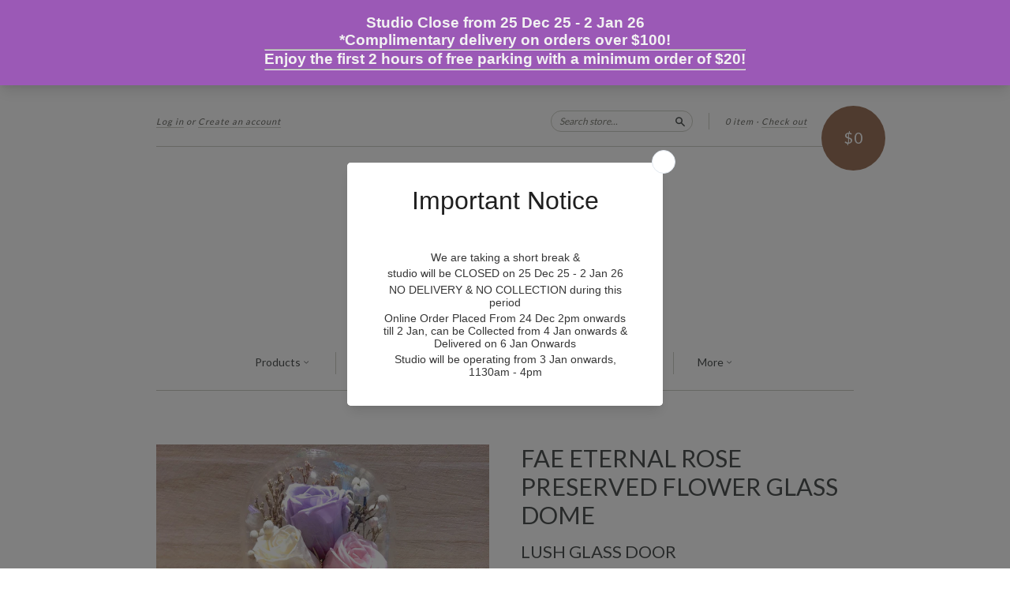

--- FILE ---
content_type: text/html; charset=utf-8
request_url: https://www.lushglassdoor.com/collections/birthday/products/fae-eternal-rose-preserved-flower-glass-dome
body_size: 31215
content:
<!doctype html>
<!--[if lt IE 7]> <html class="no-touch no-js lt-ie9 lt-ie8 lt-ie7" lang="en"> <![endif]-->
<!--[if IE 7]> <html class="no-touch no-js lt-ie9 lt-ie8" lang="en"> <![endif]-->
<!--[if IE 8]> <html class="no-touch no-js lt-ie9" lang="en"> <![endif]-->
<!--[if IE 9]> <html class="ie9 no-touch no-js"> <![endif]-->
<!--[if (gt IE 9)|!(IE)]><!--> <html class="no-touch no-js"> <!--<![endif]-->

<head>
  <meta name="google-site-verification" content="gdJz0plxYx2yQQqH5ja9_CU62qxVgMXZOpfRJFlhMwo" />
  <meta charset="UTF-8">
  <meta http-equiv='X-UA-Compatible' content='IE=edge,chrome=1'>
  <link rel="shortcut icon" type="image/png" href="//www.lushglassdoor.com/cdn/shop/t/5/assets/favicon.png?1138">

  <title>
    Customized Fae Eternal Rose Preserved Flower Glass Dome by Lush Glass Door Singapore
  </title>

  
  <meta name="description" content="Customized Fae Eternal Rose Preserved Flower Glass Dome by Lush Glass Door Singapore , a mini rose garden in a glass. Can last months to years. Visit Lush Glass Door, for more choices.">
  

  <link rel="canonical" href="https://www.lushglassdoor.com/products/fae-eternal-rose-preserved-flower-glass-dome">
  <meta name="viewport" content="width=device-width,initial-scale=1">

  

  <meta property="og:type" content="product">
  <meta property="og:title" content="Fae Eternal Rose Preserved Flower Glass Dome">
  
  <meta property="og:image" content="http://www.lushglassdoor.com/cdn/shop/products/2020050502_grande.jpg?v=1588661143">
  <meta property="og:image:secure_url" content="https://www.lushglassdoor.com/cdn/shop/products/2020050502_grande.jpg?v=1588661143">
  
  <meta property="og:price:amount" content="99.00">
  <meta property="og:price:currency" content="SGD">


  <meta property="og:description" content="Customized Fae Eternal Rose Preserved Flower Glass Dome by Lush Glass Door Singapore , a mini rose garden in a glass. Can last months to years. Visit Lush Glass Door, for more choices.">

  <meta property="og:url" content="https://www.lushglassdoor.com/products/fae-eternal-rose-preserved-flower-glass-dome">
  <meta property="og:site_name" content="Lush Glass Door">

  


  <meta name="twitter:card" content="product">
  <meta name="twitter:title" content="Fae Eternal Rose Preserved Flower Glass Dome">
  <meta name="twitter:description" content="Fae Eternal Rose Preserved Flower Glass DomeGlass Height: Approx 16cmGlass Width: Approx 11cmRoses can last up to 1-3years">
  <meta name="twitter:image" content="http://www.lushglassdoor.com/cdn/shop/products/2020050502_large.jpg?v=1588661143">
  <meta name="twitter:label1" content="PRICE">
  <meta name="twitter:data1" content="$99.00 SGD">
  <meta name="twitter:label2" content="VENDOR">
  <meta name="twitter:data2" content="Lush Glass Door">




  <link href="//www.lushglassdoor.com/cdn/shop/t/5/assets/style.scss.css?v=173878514931126726651748583207" rel="stylesheet" type="text/css" media="all" />

  <script>window.performance && window.performance.mark && window.performance.mark('shopify.content_for_header.start');</script><meta id="shopify-digital-wallet" name="shopify-digital-wallet" content="/3164177/digital_wallets/dialog">
<link rel="alternate" type="application/json+oembed" href="https://www.lushglassdoor.com/products/fae-eternal-rose-preserved-flower-glass-dome.oembed">
<script async="async" src="/checkouts/internal/preloads.js?locale=en-SG"></script>
<script id="shopify-features" type="application/json">{"accessToken":"1e1d15ab2d1a86918f51cb5337e1ac87","betas":["rich-media-storefront-analytics"],"domain":"www.lushglassdoor.com","predictiveSearch":true,"shopId":3164177,"locale":"en"}</script>
<script>var Shopify = Shopify || {};
Shopify.shop = "plusaddiction.myshopify.com";
Shopify.locale = "en";
Shopify.currency = {"active":"SGD","rate":"1.0"};
Shopify.country = "SG";
Shopify.theme = {"name":"New Standard","id":9444748,"schema_name":null,"schema_version":null,"theme_store_id":429,"role":"main"};
Shopify.theme.handle = "null";
Shopify.theme.style = {"id":null,"handle":null};
Shopify.cdnHost = "www.lushglassdoor.com/cdn";
Shopify.routes = Shopify.routes || {};
Shopify.routes.root = "/";</script>
<script type="module">!function(o){(o.Shopify=o.Shopify||{}).modules=!0}(window);</script>
<script>!function(o){function n(){var o=[];function n(){o.push(Array.prototype.slice.apply(arguments))}return n.q=o,n}var t=o.Shopify=o.Shopify||{};t.loadFeatures=n(),t.autoloadFeatures=n()}(window);</script>
<script id="shop-js-analytics" type="application/json">{"pageType":"product"}</script>
<script defer="defer" async type="module" src="//www.lushglassdoor.com/cdn/shopifycloud/shop-js/modules/v2/client.init-shop-cart-sync_DtuiiIyl.en.esm.js"></script>
<script defer="defer" async type="module" src="//www.lushglassdoor.com/cdn/shopifycloud/shop-js/modules/v2/chunk.common_CUHEfi5Q.esm.js"></script>
<script type="module">
  await import("//www.lushglassdoor.com/cdn/shopifycloud/shop-js/modules/v2/client.init-shop-cart-sync_DtuiiIyl.en.esm.js");
await import("//www.lushglassdoor.com/cdn/shopifycloud/shop-js/modules/v2/chunk.common_CUHEfi5Q.esm.js");

  window.Shopify.SignInWithShop?.initShopCartSync?.({"fedCMEnabled":true,"windoidEnabled":true});

</script>
<script>(function() {
  var isLoaded = false;
  function asyncLoad() {
    if (isLoaded) return;
    isLoaded = true;
    var urls = ["\/\/code.tidio.co\/7lulxiyv95chgld6ondk07bhxpmxocog.js?shop=plusaddiction.myshopify.com","https:\/\/cdn.s3.pop-convert.com\/pcjs.production.min.js?unique_id=plusaddiction.myshopify.com\u0026shop=plusaddiction.myshopify.com","https:\/\/script.pop-convert.com\/new-micro\/production.pc.min.js?unique_id=plusaddiction.myshopify.com\u0026shop=plusaddiction.myshopify.com"];
    for (var i = 0; i < urls.length; i++) {
      var s = document.createElement('script');
      s.type = 'text/javascript';
      s.async = true;
      s.src = urls[i];
      var x = document.getElementsByTagName('script')[0];
      x.parentNode.insertBefore(s, x);
    }
  };
  if(window.attachEvent) {
    window.attachEvent('onload', asyncLoad);
  } else {
    window.addEventListener('load', asyncLoad, false);
  }
})();</script>
<script id="__st">var __st={"a":3164177,"offset":28800,"reqid":"e2b60930-8efe-4053-bf8b-b2d45077291d-1766911618","pageurl":"www.lushglassdoor.com\/collections\/birthday\/products\/fae-eternal-rose-preserved-flower-glass-dome","u":"67631e11f8c7","p":"product","rtyp":"product","rid":4463701131328};</script>
<script>window.ShopifyPaypalV4VisibilityTracking = true;</script>
<script id="captcha-bootstrap">!function(){'use strict';const t='contact',e='account',n='new_comment',o=[[t,t],['blogs',n],['comments',n],[t,'customer']],c=[[e,'customer_login'],[e,'guest_login'],[e,'recover_customer_password'],[e,'create_customer']],r=t=>t.map((([t,e])=>`form[action*='/${t}']:not([data-nocaptcha='true']) input[name='form_type'][value='${e}']`)).join(','),a=t=>()=>t?[...document.querySelectorAll(t)].map((t=>t.form)):[];function s(){const t=[...o],e=r(t);return a(e)}const i='password',u='form_key',d=['recaptcha-v3-token','g-recaptcha-response','h-captcha-response',i],f=()=>{try{return window.sessionStorage}catch{return}},m='__shopify_v',_=t=>t.elements[u];function p(t,e,n=!1){try{const o=window.sessionStorage,c=JSON.parse(o.getItem(e)),{data:r}=function(t){const{data:e,action:n}=t;return t[m]||n?{data:e,action:n}:{data:t,action:n}}(c);for(const[e,n]of Object.entries(r))t.elements[e]&&(t.elements[e].value=n);n&&o.removeItem(e)}catch(o){console.error('form repopulation failed',{error:o})}}const l='form_type',E='cptcha';function T(t){t.dataset[E]=!0}const w=window,h=w.document,L='Shopify',v='ce_forms',y='captcha';let A=!1;((t,e)=>{const n=(g='f06e6c50-85a8-45c8-87d0-21a2b65856fe',I='https://cdn.shopify.com/shopifycloud/storefront-forms-hcaptcha/ce_storefront_forms_captcha_hcaptcha.v1.5.2.iife.js',D={infoText:'Protected by hCaptcha',privacyText:'Privacy',termsText:'Terms'},(t,e,n)=>{const o=w[L][v],c=o.bindForm;if(c)return c(t,g,e,D).then(n);var r;o.q.push([[t,g,e,D],n]),r=I,A||(h.body.append(Object.assign(h.createElement('script'),{id:'captcha-provider',async:!0,src:r})),A=!0)});var g,I,D;w[L]=w[L]||{},w[L][v]=w[L][v]||{},w[L][v].q=[],w[L][y]=w[L][y]||{},w[L][y].protect=function(t,e){n(t,void 0,e),T(t)},Object.freeze(w[L][y]),function(t,e,n,w,h,L){const[v,y,A,g]=function(t,e,n){const i=e?o:[],u=t?c:[],d=[...i,...u],f=r(d),m=r(i),_=r(d.filter((([t,e])=>n.includes(e))));return[a(f),a(m),a(_),s()]}(w,h,L),I=t=>{const e=t.target;return e instanceof HTMLFormElement?e:e&&e.form},D=t=>v().includes(t);t.addEventListener('submit',(t=>{const e=I(t);if(!e)return;const n=D(e)&&!e.dataset.hcaptchaBound&&!e.dataset.recaptchaBound,o=_(e),c=g().includes(e)&&(!o||!o.value);(n||c)&&t.preventDefault(),c&&!n&&(function(t){try{if(!f())return;!function(t){const e=f();if(!e)return;const n=_(t);if(!n)return;const o=n.value;o&&e.removeItem(o)}(t);const e=Array.from(Array(32),(()=>Math.random().toString(36)[2])).join('');!function(t,e){_(t)||t.append(Object.assign(document.createElement('input'),{type:'hidden',name:u})),t.elements[u].value=e}(t,e),function(t,e){const n=f();if(!n)return;const o=[...t.querySelectorAll(`input[type='${i}']`)].map((({name:t})=>t)),c=[...d,...o],r={};for(const[a,s]of new FormData(t).entries())c.includes(a)||(r[a]=s);n.setItem(e,JSON.stringify({[m]:1,action:t.action,data:r}))}(t,e)}catch(e){console.error('failed to persist form',e)}}(e),e.submit())}));const S=(t,e)=>{t&&!t.dataset[E]&&(n(t,e.some((e=>e===t))),T(t))};for(const o of['focusin','change'])t.addEventListener(o,(t=>{const e=I(t);D(e)&&S(e,y())}));const B=e.get('form_key'),M=e.get(l),P=B&&M;t.addEventListener('DOMContentLoaded',(()=>{const t=y();if(P)for(const e of t)e.elements[l].value===M&&p(e,B);[...new Set([...A(),...v().filter((t=>'true'===t.dataset.shopifyCaptcha))])].forEach((e=>S(e,t)))}))}(h,new URLSearchParams(w.location.search),n,t,e,['guest_login'])})(!0,!0)}();</script>
<script integrity="sha256-4kQ18oKyAcykRKYeNunJcIwy7WH5gtpwJnB7kiuLZ1E=" data-source-attribution="shopify.loadfeatures" defer="defer" src="//www.lushglassdoor.com/cdn/shopifycloud/storefront/assets/storefront/load_feature-a0a9edcb.js" crossorigin="anonymous"></script>
<script data-source-attribution="shopify.dynamic_checkout.dynamic.init">var Shopify=Shopify||{};Shopify.PaymentButton=Shopify.PaymentButton||{isStorefrontPortableWallets:!0,init:function(){window.Shopify.PaymentButton.init=function(){};var t=document.createElement("script");t.src="https://www.lushglassdoor.com/cdn/shopifycloud/portable-wallets/latest/portable-wallets.en.js",t.type="module",document.head.appendChild(t)}};
</script>
<script data-source-attribution="shopify.dynamic_checkout.buyer_consent">
  function portableWalletsHideBuyerConsent(e){var t=document.getElementById("shopify-buyer-consent"),n=document.getElementById("shopify-subscription-policy-button");t&&n&&(t.classList.add("hidden"),t.setAttribute("aria-hidden","true"),n.removeEventListener("click",e))}function portableWalletsShowBuyerConsent(e){var t=document.getElementById("shopify-buyer-consent"),n=document.getElementById("shopify-subscription-policy-button");t&&n&&(t.classList.remove("hidden"),t.removeAttribute("aria-hidden"),n.addEventListener("click",e))}window.Shopify?.PaymentButton&&(window.Shopify.PaymentButton.hideBuyerConsent=portableWalletsHideBuyerConsent,window.Shopify.PaymentButton.showBuyerConsent=portableWalletsShowBuyerConsent);
</script>
<script data-source-attribution="shopify.dynamic_checkout.cart.bootstrap">document.addEventListener("DOMContentLoaded",(function(){function t(){return document.querySelector("shopify-accelerated-checkout-cart, shopify-accelerated-checkout")}if(t())Shopify.PaymentButton.init();else{new MutationObserver((function(e,n){t()&&(Shopify.PaymentButton.init(),n.disconnect())})).observe(document.body,{childList:!0,subtree:!0})}}));
</script>
<script id='scb4127' type='text/javascript' async='' src='https://www.lushglassdoor.com/cdn/shopifycloud/privacy-banner/storefront-banner.js'></script>
<script>window.performance && window.performance.mark && window.performance.mark('shopify.content_for_header.end');</script>

  

<!--[if lt IE 9]>
<script src="//html5shiv.googlecode.com/svn/trunk/html5.js" type="text/javascript"></script>
<script src="//www.lushglassdoor.com/cdn/shop/t/5/assets/respond.min.js?v=52248677837542619231420776942" type="text/javascript"></script>
<link href="//www.lushglassdoor.com/cdn/shop/t/5/assets/respond-proxy.html" id="respond-proxy" rel="respond-proxy" />
<link href="//www.lushglassdoor.com/search?q=92057be463d73bc0a027db87c5b15456" id="respond-redirect" rel="respond-redirect" />
<script src="//www.lushglassdoor.com/search?q=92057be463d73bc0a027db87c5b15456" type="text/javascript"></script>
<![endif]-->
<!--[if lt IE 8]>
<script src="//www.lushglassdoor.com/cdn/shop/t/5/assets/json2.js?v=154133857350868653501420776942" type="text/javascript"></script>
<![endif]-->



  
  
  
  <link href="//fonts.googleapis.com/css?family=Lato:400,700" rel="stylesheet" type="text/css" media="all" />


  


  


  



  <script src="//ajax.googleapis.com/ajax/libs/jquery/1.11.0/jquery.min.js" type="text/javascript"></script>
  <script src="//www.lushglassdoor.com/cdn/shop/t/5/assets/modernizr.min.js?v=26620055551102246001420776942" type="text/javascript"></script>

  

<script src="https://cdn.shopify.com/extensions/019b11a9-a237-7e7b-8c68-e40eb938e34e/bookeasy-141/assets/bookeasy-widget.js" type="text/javascript" defer="defer"></script>
<link href="https://monorail-edge.shopifysvc.com" rel="dns-prefetch">
<script>(function(){if ("sendBeacon" in navigator && "performance" in window) {try {var session_token_from_headers = performance.getEntriesByType('navigation')[0].serverTiming.find(x => x.name == '_s').description;} catch {var session_token_from_headers = undefined;}var session_cookie_matches = document.cookie.match(/_shopify_s=([^;]*)/);var session_token_from_cookie = session_cookie_matches && session_cookie_matches.length === 2 ? session_cookie_matches[1] : "";var session_token = session_token_from_headers || session_token_from_cookie || "";function handle_abandonment_event(e) {var entries = performance.getEntries().filter(function(entry) {return /monorail-edge.shopifysvc.com/.test(entry.name);});if (!window.abandonment_tracked && entries.length === 0) {window.abandonment_tracked = true;var currentMs = Date.now();var navigation_start = performance.timing.navigationStart;var payload = {shop_id: 3164177,url: window.location.href,navigation_start,duration: currentMs - navigation_start,session_token,page_type: "product"};window.navigator.sendBeacon("https://monorail-edge.shopifysvc.com/v1/produce", JSON.stringify({schema_id: "online_store_buyer_site_abandonment/1.1",payload: payload,metadata: {event_created_at_ms: currentMs,event_sent_at_ms: currentMs}}));}}window.addEventListener('pagehide', handle_abandonment_event);}}());</script>
<script id="web-pixels-manager-setup">(function e(e,d,r,n,o){if(void 0===o&&(o={}),!Boolean(null===(a=null===(i=window.Shopify)||void 0===i?void 0:i.analytics)||void 0===a?void 0:a.replayQueue)){var i,a;window.Shopify=window.Shopify||{};var t=window.Shopify;t.analytics=t.analytics||{};var s=t.analytics;s.replayQueue=[],s.publish=function(e,d,r){return s.replayQueue.push([e,d,r]),!0};try{self.performance.mark("wpm:start")}catch(e){}var l=function(){var e={modern:/Edge?\/(1{2}[4-9]|1[2-9]\d|[2-9]\d{2}|\d{4,})\.\d+(\.\d+|)|Firefox\/(1{2}[4-9]|1[2-9]\d|[2-9]\d{2}|\d{4,})\.\d+(\.\d+|)|Chrom(ium|e)\/(9{2}|\d{3,})\.\d+(\.\d+|)|(Maci|X1{2}).+ Version\/(15\.\d+|(1[6-9]|[2-9]\d|\d{3,})\.\d+)([,.]\d+|)( \(\w+\)|)( Mobile\/\w+|) Safari\/|Chrome.+OPR\/(9{2}|\d{3,})\.\d+\.\d+|(CPU[ +]OS|iPhone[ +]OS|CPU[ +]iPhone|CPU IPhone OS|CPU iPad OS)[ +]+(15[._]\d+|(1[6-9]|[2-9]\d|\d{3,})[._]\d+)([._]\d+|)|Android:?[ /-](13[3-9]|1[4-9]\d|[2-9]\d{2}|\d{4,})(\.\d+|)(\.\d+|)|Android.+Firefox\/(13[5-9]|1[4-9]\d|[2-9]\d{2}|\d{4,})\.\d+(\.\d+|)|Android.+Chrom(ium|e)\/(13[3-9]|1[4-9]\d|[2-9]\d{2}|\d{4,})\.\d+(\.\d+|)|SamsungBrowser\/([2-9]\d|\d{3,})\.\d+/,legacy:/Edge?\/(1[6-9]|[2-9]\d|\d{3,})\.\d+(\.\d+|)|Firefox\/(5[4-9]|[6-9]\d|\d{3,})\.\d+(\.\d+|)|Chrom(ium|e)\/(5[1-9]|[6-9]\d|\d{3,})\.\d+(\.\d+|)([\d.]+$|.*Safari\/(?![\d.]+ Edge\/[\d.]+$))|(Maci|X1{2}).+ Version\/(10\.\d+|(1[1-9]|[2-9]\d|\d{3,})\.\d+)([,.]\d+|)( \(\w+\)|)( Mobile\/\w+|) Safari\/|Chrome.+OPR\/(3[89]|[4-9]\d|\d{3,})\.\d+\.\d+|(CPU[ +]OS|iPhone[ +]OS|CPU[ +]iPhone|CPU IPhone OS|CPU iPad OS)[ +]+(10[._]\d+|(1[1-9]|[2-9]\d|\d{3,})[._]\d+)([._]\d+|)|Android:?[ /-](13[3-9]|1[4-9]\d|[2-9]\d{2}|\d{4,})(\.\d+|)(\.\d+|)|Mobile Safari.+OPR\/([89]\d|\d{3,})\.\d+\.\d+|Android.+Firefox\/(13[5-9]|1[4-9]\d|[2-9]\d{2}|\d{4,})\.\d+(\.\d+|)|Android.+Chrom(ium|e)\/(13[3-9]|1[4-9]\d|[2-9]\d{2}|\d{4,})\.\d+(\.\d+|)|Android.+(UC? ?Browser|UCWEB|U3)[ /]?(15\.([5-9]|\d{2,})|(1[6-9]|[2-9]\d|\d{3,})\.\d+)\.\d+|SamsungBrowser\/(5\.\d+|([6-9]|\d{2,})\.\d+)|Android.+MQ{2}Browser\/(14(\.(9|\d{2,})|)|(1[5-9]|[2-9]\d|\d{3,})(\.\d+|))(\.\d+|)|K[Aa][Ii]OS\/(3\.\d+|([4-9]|\d{2,})\.\d+)(\.\d+|)/},d=e.modern,r=e.legacy,n=navigator.userAgent;return n.match(d)?"modern":n.match(r)?"legacy":"unknown"}(),u="modern"===l?"modern":"legacy",c=(null!=n?n:{modern:"",legacy:""})[u],f=function(e){return[e.baseUrl,"/wpm","/b",e.hashVersion,"modern"===e.buildTarget?"m":"l",".js"].join("")}({baseUrl:d,hashVersion:r,buildTarget:u}),m=function(e){var d=e.version,r=e.bundleTarget,n=e.surface,o=e.pageUrl,i=e.monorailEndpoint;return{emit:function(e){var a=e.status,t=e.errorMsg,s=(new Date).getTime(),l=JSON.stringify({metadata:{event_sent_at_ms:s},events:[{schema_id:"web_pixels_manager_load/3.1",payload:{version:d,bundle_target:r,page_url:o,status:a,surface:n,error_msg:t},metadata:{event_created_at_ms:s}}]});if(!i)return console&&console.warn&&console.warn("[Web Pixels Manager] No Monorail endpoint provided, skipping logging."),!1;try{return self.navigator.sendBeacon.bind(self.navigator)(i,l)}catch(e){}var u=new XMLHttpRequest;try{return u.open("POST",i,!0),u.setRequestHeader("Content-Type","text/plain"),u.send(l),!0}catch(e){return console&&console.warn&&console.warn("[Web Pixels Manager] Got an unhandled error while logging to Monorail."),!1}}}}({version:r,bundleTarget:l,surface:e.surface,pageUrl:self.location.href,monorailEndpoint:e.monorailEndpoint});try{o.browserTarget=l,function(e){var d=e.src,r=e.async,n=void 0===r||r,o=e.onload,i=e.onerror,a=e.sri,t=e.scriptDataAttributes,s=void 0===t?{}:t,l=document.createElement("script"),u=document.querySelector("head"),c=document.querySelector("body");if(l.async=n,l.src=d,a&&(l.integrity=a,l.crossOrigin="anonymous"),s)for(var f in s)if(Object.prototype.hasOwnProperty.call(s,f))try{l.dataset[f]=s[f]}catch(e){}if(o&&l.addEventListener("load",o),i&&l.addEventListener("error",i),u)u.appendChild(l);else{if(!c)throw new Error("Did not find a head or body element to append the script");c.appendChild(l)}}({src:f,async:!0,onload:function(){if(!function(){var e,d;return Boolean(null===(d=null===(e=window.Shopify)||void 0===e?void 0:e.analytics)||void 0===d?void 0:d.initialized)}()){var d=window.webPixelsManager.init(e)||void 0;if(d){var r=window.Shopify.analytics;r.replayQueue.forEach((function(e){var r=e[0],n=e[1],o=e[2];d.publishCustomEvent(r,n,o)})),r.replayQueue=[],r.publish=d.publishCustomEvent,r.visitor=d.visitor,r.initialized=!0}}},onerror:function(){return m.emit({status:"failed",errorMsg:"".concat(f," has failed to load")})},sri:function(e){var d=/^sha384-[A-Za-z0-9+/=]+$/;return"string"==typeof e&&d.test(e)}(c)?c:"",scriptDataAttributes:o}),m.emit({status:"loading"})}catch(e){m.emit({status:"failed",errorMsg:(null==e?void 0:e.message)||"Unknown error"})}}})({shopId: 3164177,storefrontBaseUrl: "https://www.lushglassdoor.com",extensionsBaseUrl: "https://extensions.shopifycdn.com/cdn/shopifycloud/web-pixels-manager",monorailEndpoint: "https://monorail-edge.shopifysvc.com/unstable/produce_batch",surface: "storefront-renderer",enabledBetaFlags: ["2dca8a86","a0d5f9d2"],webPixelsConfigList: [{"id":"303202611","configuration":"{\"pixel_id\":\"1681873465529963\",\"pixel_type\":\"facebook_pixel\",\"metaapp_system_user_token\":\"-\"}","eventPayloadVersion":"v1","runtimeContext":"OPEN","scriptVersion":"ca16bc87fe92b6042fbaa3acc2fbdaa6","type":"APP","apiClientId":2329312,"privacyPurposes":["ANALYTICS","MARKETING","SALE_OF_DATA"],"dataSharingAdjustments":{"protectedCustomerApprovalScopes":["read_customer_address","read_customer_email","read_customer_name","read_customer_personal_data","read_customer_phone"]}},{"id":"144146739","eventPayloadVersion":"v1","runtimeContext":"LAX","scriptVersion":"1","type":"CUSTOM","privacyPurposes":["ANALYTICS"],"name":"Google Analytics tag (migrated)"},{"id":"shopify-app-pixel","configuration":"{}","eventPayloadVersion":"v1","runtimeContext":"STRICT","scriptVersion":"0450","apiClientId":"shopify-pixel","type":"APP","privacyPurposes":["ANALYTICS","MARKETING"]},{"id":"shopify-custom-pixel","eventPayloadVersion":"v1","runtimeContext":"LAX","scriptVersion":"0450","apiClientId":"shopify-pixel","type":"CUSTOM","privacyPurposes":["ANALYTICS","MARKETING"]}],isMerchantRequest: false,initData: {"shop":{"name":"Lush Glass Door","paymentSettings":{"currencyCode":"SGD"},"myshopifyDomain":"plusaddiction.myshopify.com","countryCode":"SG","storefrontUrl":"https:\/\/www.lushglassdoor.com"},"customer":null,"cart":null,"checkout":null,"productVariants":[{"price":{"amount":99.0,"currencyCode":"SGD"},"product":{"title":"Fae Eternal Rose Preserved Flower Glass Dome","vendor":"Lush Glass Door","id":"4463701131328","untranslatedTitle":"Fae Eternal Rose Preserved Flower Glass Dome","url":"\/products\/fae-eternal-rose-preserved-flower-glass-dome","type":"Eternal Rose"},"id":"31714589737024","image":{"src":"\/\/www.lushglassdoor.com\/cdn\/shop\/products\/2020050502.jpg?v=1588661143"},"sku":"","title":"Default Title","untranslatedTitle":"Default Title"}],"purchasingCompany":null},},"https://www.lushglassdoor.com/cdn","da62cc92w68dfea28pcf9825a4m392e00d0",{"modern":"","legacy":""},{"shopId":"3164177","storefrontBaseUrl":"https:\/\/www.lushglassdoor.com","extensionBaseUrl":"https:\/\/extensions.shopifycdn.com\/cdn\/shopifycloud\/web-pixels-manager","surface":"storefront-renderer","enabledBetaFlags":"[\"2dca8a86\", \"a0d5f9d2\"]","isMerchantRequest":"false","hashVersion":"da62cc92w68dfea28pcf9825a4m392e00d0","publish":"custom","events":"[[\"page_viewed\",{}],[\"product_viewed\",{\"productVariant\":{\"price\":{\"amount\":99.0,\"currencyCode\":\"SGD\"},\"product\":{\"title\":\"Fae Eternal Rose Preserved Flower Glass Dome\",\"vendor\":\"Lush Glass Door\",\"id\":\"4463701131328\",\"untranslatedTitle\":\"Fae Eternal Rose Preserved Flower Glass Dome\",\"url\":\"\/products\/fae-eternal-rose-preserved-flower-glass-dome\",\"type\":\"Eternal Rose\"},\"id\":\"31714589737024\",\"image\":{\"src\":\"\/\/www.lushglassdoor.com\/cdn\/shop\/products\/2020050502.jpg?v=1588661143\"},\"sku\":\"\",\"title\":\"Default Title\",\"untranslatedTitle\":\"Default Title\"}}]]"});</script><script>
  window.ShopifyAnalytics = window.ShopifyAnalytics || {};
  window.ShopifyAnalytics.meta = window.ShopifyAnalytics.meta || {};
  window.ShopifyAnalytics.meta.currency = 'SGD';
  var meta = {"product":{"id":4463701131328,"gid":"gid:\/\/shopify\/Product\/4463701131328","vendor":"Lush Glass Door","type":"Eternal Rose","handle":"fae-eternal-rose-preserved-flower-glass-dome","variants":[{"id":31714589737024,"price":9900,"name":"Fae Eternal Rose Preserved Flower Glass Dome","public_title":null,"sku":""}],"remote":false},"page":{"pageType":"product","resourceType":"product","resourceId":4463701131328,"requestId":"e2b60930-8efe-4053-bf8b-b2d45077291d-1766911618"}};
  for (var attr in meta) {
    window.ShopifyAnalytics.meta[attr] = meta[attr];
  }
</script>
<script class="analytics">
  (function () {
    var customDocumentWrite = function(content) {
      var jquery = null;

      if (window.jQuery) {
        jquery = window.jQuery;
      } else if (window.Checkout && window.Checkout.$) {
        jquery = window.Checkout.$;
      }

      if (jquery) {
        jquery('body').append(content);
      }
    };

    var hasLoggedConversion = function(token) {
      if (token) {
        return document.cookie.indexOf('loggedConversion=' + token) !== -1;
      }
      return false;
    }

    var setCookieIfConversion = function(token) {
      if (token) {
        var twoMonthsFromNow = new Date(Date.now());
        twoMonthsFromNow.setMonth(twoMonthsFromNow.getMonth() + 2);

        document.cookie = 'loggedConversion=' + token + '; expires=' + twoMonthsFromNow;
      }
    }

    var trekkie = window.ShopifyAnalytics.lib = window.trekkie = window.trekkie || [];
    if (trekkie.integrations) {
      return;
    }
    trekkie.methods = [
      'identify',
      'page',
      'ready',
      'track',
      'trackForm',
      'trackLink'
    ];
    trekkie.factory = function(method) {
      return function() {
        var args = Array.prototype.slice.call(arguments);
        args.unshift(method);
        trekkie.push(args);
        return trekkie;
      };
    };
    for (var i = 0; i < trekkie.methods.length; i++) {
      var key = trekkie.methods[i];
      trekkie[key] = trekkie.factory(key);
    }
    trekkie.load = function(config) {
      trekkie.config = config || {};
      trekkie.config.initialDocumentCookie = document.cookie;
      var first = document.getElementsByTagName('script')[0];
      var script = document.createElement('script');
      script.type = 'text/javascript';
      script.onerror = function(e) {
        var scriptFallback = document.createElement('script');
        scriptFallback.type = 'text/javascript';
        scriptFallback.onerror = function(error) {
                var Monorail = {
      produce: function produce(monorailDomain, schemaId, payload) {
        var currentMs = new Date().getTime();
        var event = {
          schema_id: schemaId,
          payload: payload,
          metadata: {
            event_created_at_ms: currentMs,
            event_sent_at_ms: currentMs
          }
        };
        return Monorail.sendRequest("https://" + monorailDomain + "/v1/produce", JSON.stringify(event));
      },
      sendRequest: function sendRequest(endpointUrl, payload) {
        // Try the sendBeacon API
        if (window && window.navigator && typeof window.navigator.sendBeacon === 'function' && typeof window.Blob === 'function' && !Monorail.isIos12()) {
          var blobData = new window.Blob([payload], {
            type: 'text/plain'
          });

          if (window.navigator.sendBeacon(endpointUrl, blobData)) {
            return true;
          } // sendBeacon was not successful

        } // XHR beacon

        var xhr = new XMLHttpRequest();

        try {
          xhr.open('POST', endpointUrl);
          xhr.setRequestHeader('Content-Type', 'text/plain');
          xhr.send(payload);
        } catch (e) {
          console.log(e);
        }

        return false;
      },
      isIos12: function isIos12() {
        return window.navigator.userAgent.lastIndexOf('iPhone; CPU iPhone OS 12_') !== -1 || window.navigator.userAgent.lastIndexOf('iPad; CPU OS 12_') !== -1;
      }
    };
    Monorail.produce('monorail-edge.shopifysvc.com',
      'trekkie_storefront_load_errors/1.1',
      {shop_id: 3164177,
      theme_id: 9444748,
      app_name: "storefront",
      context_url: window.location.href,
      source_url: "//www.lushglassdoor.com/cdn/s/trekkie.storefront.8f32c7f0b513e73f3235c26245676203e1209161.min.js"});

        };
        scriptFallback.async = true;
        scriptFallback.src = '//www.lushglassdoor.com/cdn/s/trekkie.storefront.8f32c7f0b513e73f3235c26245676203e1209161.min.js';
        first.parentNode.insertBefore(scriptFallback, first);
      };
      script.async = true;
      script.src = '//www.lushglassdoor.com/cdn/s/trekkie.storefront.8f32c7f0b513e73f3235c26245676203e1209161.min.js';
      first.parentNode.insertBefore(script, first);
    };
    trekkie.load(
      {"Trekkie":{"appName":"storefront","development":false,"defaultAttributes":{"shopId":3164177,"isMerchantRequest":null,"themeId":9444748,"themeCityHash":"12925847548972634700","contentLanguage":"en","currency":"SGD","eventMetadataId":"e203c826-f33e-4eaa-ad00-97c0a90fa53f"},"isServerSideCookieWritingEnabled":true,"monorailRegion":"shop_domain","enabledBetaFlags":["65f19447"]},"Session Attribution":{},"S2S":{"facebookCapiEnabled":true,"source":"trekkie-storefront-renderer","apiClientId":580111}}
    );

    var loaded = false;
    trekkie.ready(function() {
      if (loaded) return;
      loaded = true;

      window.ShopifyAnalytics.lib = window.trekkie;

      var originalDocumentWrite = document.write;
      document.write = customDocumentWrite;
      try { window.ShopifyAnalytics.merchantGoogleAnalytics.call(this); } catch(error) {};
      document.write = originalDocumentWrite;

      window.ShopifyAnalytics.lib.page(null,{"pageType":"product","resourceType":"product","resourceId":4463701131328,"requestId":"e2b60930-8efe-4053-bf8b-b2d45077291d-1766911618","shopifyEmitted":true});

      var match = window.location.pathname.match(/checkouts\/(.+)\/(thank_you|post_purchase)/)
      var token = match? match[1]: undefined;
      if (!hasLoggedConversion(token)) {
        setCookieIfConversion(token);
        window.ShopifyAnalytics.lib.track("Viewed Product",{"currency":"SGD","variantId":31714589737024,"productId":4463701131328,"productGid":"gid:\/\/shopify\/Product\/4463701131328","name":"Fae Eternal Rose Preserved Flower Glass Dome","price":"99.00","sku":"","brand":"Lush Glass Door","variant":null,"category":"Eternal Rose","nonInteraction":true,"remote":false},undefined,undefined,{"shopifyEmitted":true});
      window.ShopifyAnalytics.lib.track("monorail:\/\/trekkie_storefront_viewed_product\/1.1",{"currency":"SGD","variantId":31714589737024,"productId":4463701131328,"productGid":"gid:\/\/shopify\/Product\/4463701131328","name":"Fae Eternal Rose Preserved Flower Glass Dome","price":"99.00","sku":"","brand":"Lush Glass Door","variant":null,"category":"Eternal Rose","nonInteraction":true,"remote":false,"referer":"https:\/\/www.lushglassdoor.com\/collections\/birthday\/products\/fae-eternal-rose-preserved-flower-glass-dome"});
      }
    });


        var eventsListenerScript = document.createElement('script');
        eventsListenerScript.async = true;
        eventsListenerScript.src = "//www.lushglassdoor.com/cdn/shopifycloud/storefront/assets/shop_events_listener-3da45d37.js";
        document.getElementsByTagName('head')[0].appendChild(eventsListenerScript);

})();</script>
  <script>
  if (!window.ga || (window.ga && typeof window.ga !== 'function')) {
    window.ga = function ga() {
      (window.ga.q = window.ga.q || []).push(arguments);
      if (window.Shopify && window.Shopify.analytics && typeof window.Shopify.analytics.publish === 'function') {
        window.Shopify.analytics.publish("ga_stub_called", {}, {sendTo: "google_osp_migration"});
      }
      console.error("Shopify's Google Analytics stub called with:", Array.from(arguments), "\nSee https://help.shopify.com/manual/promoting-marketing/pixels/pixel-migration#google for more information.");
    };
    if (window.Shopify && window.Shopify.analytics && typeof window.Shopify.analytics.publish === 'function') {
      window.Shopify.analytics.publish("ga_stub_initialized", {}, {sendTo: "google_osp_migration"});
    }
  }
</script>
<script
  defer
  src="https://www.lushglassdoor.com/cdn/shopifycloud/perf-kit/shopify-perf-kit-2.1.2.min.js"
  data-application="storefront-renderer"
  data-shop-id="3164177"
  data-render-region="gcp-us-central1"
  data-page-type="product"
  data-theme-instance-id="9444748"
  data-theme-name=""
  data-theme-version=""
  data-monorail-region="shop_domain"
  data-resource-timing-sampling-rate="10"
  data-shs="true"
  data-shs-beacon="true"
  data-shs-export-with-fetch="true"
  data-shs-logs-sample-rate="1"
  data-shs-beacon-endpoint="https://www.lushglassdoor.com/api/collect"
></script>
</head>

<body id="customized-fae-eternal-rose-preserved-flower-glass-dome-by-lush-glass-door-singapore" class="template-product">

  <div class="wrapper">

    <header class="site-header">

      <div class="cart-summary accent-text">

        
        <p class="large--left medium-down--hide">
          
          <a href="/account/login" id="customer_login_link">Log in</a> or <a href="/account/register" id="customer_register_link">Create an account</a>
          
        </p>
        

        
        <p id="current-currency" class="large--left">
  
    <span class="medium-down--hide">&nbsp;· </span>
  
  
  All prices in <span class="selected-currency">&nbsp;&nbsp;&nbsp;</span>
  <span id="currency-picker-toggle">(<a href="#">change</a>)</span>
</p>

<select class="large--left" id="currencies" name="currencies">


<option value="SGD" selected="selected">SGD</option>

  

</select>

        

        <p id="cart-count" class="large--right">
          <a class="no-underline" href="/cart">0 item<span id="cart-total-small">($0.00)</span></a> ·
          <a href="/cart">Check out</a>
        </p>

        <form action="/search" method="get" id="search-form" role="search" class="large--right">
          <input name="q" type="text" id="search-field" placeholder="Search store..." class="hint">
          <button type="submit" value="" name="submit" id="search-submit" class="icon-fallback-text">
            <span class="icon icon-search" aria-hidden="true"></span>
            <span class="fallback-text">Search</span>
          </button>
        </form>

        <a href="/cart" id="cart-total">
          
          <span id="cart-price">$0</span>
          
        </a>

      </div>

      
      <div class="grid-full nav-bar">
        <div class="grid-item  col-12">
          
          <a id="logo" href="/" role="banner">
            <img src="//www.lushglassdoor.com/cdn/shop/t/5/assets/logo.png?v=162959816731786213911748583016" alt="Lush Glass Door" />
          </a>
          

          
        </div>
        <div class="grid-item  col-12">
          <nav id="navWrap" role="navigation">
            <ul id="nav">
              
              
              
              
              
              <li class="nav-item first has-dropdown">
                <a class="nav-item-link" href="/collections/all">Products <span class="icon icon-arrow-down" aria-hidden="true"></span></a>
                
                <ul class="sub-nav">
                  
                  <li class="sub-nav-item first">
                    <a class="sub-nav-item-link first " href="https://plusaddiction.myshopify.com/apps/bundles/bb/mvxieiscrd">Indoor Plants Starter Set of 4</a>
                  </li>
                  
                  <li class="sub-nav-item">
                    <a class="sub-nav-item-link  " href="/collections/terrarium-diy-kits">Terrarium DIY Kits</a>
                  </li>
                  
                  <li class="sub-nav-item">
                    <a class="sub-nav-item-link  " href="/collections/cute-terrariums">Succulent Terrariums (Tall Glass)</a>
                  </li>
                  
                  <li class="sub-nav-item">
                    <a class="sub-nav-item-link  " href="/collections/cute-terrarium-small-round-bowl">Succulent Terrarium (Small Round Glass)</a>
                  </li>
                  
                  <li class="sub-nav-item">
                    <a class="sub-nav-item-link  " href="/collections/mid-range-terrariums">Mid Range Terrariums</a>
                  </li>
                  
                  <li class="sub-nav-item">
                    <a class="sub-nav-item-link  " href="/collections/geometrical-terrariums">Geometrical Terrariums</a>
                  </li>
                  
                  <li class="sub-nav-item">
                    <a class="sub-nav-item-link  " href="/collections/zen-terrariums">Zen Terraiums/ Scenic Terrariums</a>
                  </li>
                  
                  <li class="sub-nav-item">
                    <a class="sub-nav-item-link  " href="/collections/modern-airplant-terrariums">Modern Airplant Terrariums</a>
                  </li>
                  
                  <li class="sub-nav-item">
                    <a class="sub-nav-item-link  " href="/collections/3d-frame">Airplant Moss Wall/ Desk Frame</a>
                  </li>
                  
                  <li class="sub-nav-item">
                    <a class="sub-nav-item-link  " href="/collections/music-box">Music Box with Plant (NEW!)</a>
                  </li>
                  
                  <li class="sub-nav-item">
                    <a class="sub-nav-item-link  " href="/collections/moss-jar">Holland Moss Terrarium</a>
                  </li>
                  
                  <li class="sub-nav-item">
                    <a class="sub-nav-item-link  " href="/collections/fittonia-jar">Fittonia Jar Terrarium/ Dome Terrarium</a>
                  </li>
                  
                  <li class="sub-nav-item">
                    <a class="sub-nav-item-link  " href="/collections/light-terrariums">Light Terrariums</a>
                  </li>
                  
                  <li class="sub-nav-item">
                    <a class="sub-nav-item-link  " href="/collections/premium-terrariums">Premium Terrariums</a>
                  </li>
                  
                  <li class="sub-nav-item">
                    <a class="sub-nav-item-link  " href="/collections/eternal-rose-exquisite-glass">Exquisite Preserved Flower Gifts</a>
                  </li>
                  
                  <li class="sub-nav-item">
                    <a class="sub-nav-item-link  " href="/collections/indoor-potted-house-plants">Indoor Potted House Plants</a>
                  </li>
                  
                  <li class="sub-nav-item">
                    <a class="sub-nav-item-link  " href="/collections/mini-gifts">Mini Gifts</a>
                  </li>
                  
                  <li class="sub-nav-item">
                    <a class="sub-nav-item-link  " href="/collections/miniatures">Miniatures</a>
                  </li>
                  
                  <li class="sub-nav-item">
                    <a class="sub-nav-item-link  " href="/collections/plants/plants">Plants </a>
                  </li>
                  
                  <li class="sub-nav-item">
                    <a class="sub-nav-item-link  " href="/collections/glass">Terrarium Glassware</a>
                  </li>
                  
                  <li class="sub-nav-item">
                    <a class="sub-nav-item-link  " href="/collections/terrarium-materials">Terrarium Materials</a>
                  </li>
                  
                  <li class="sub-nav-item last">
                    <a class="sub-nav-item-link  last" href="/collections/enhancement">Enhancement</a>
                  </li>
                  
                </ul>
                
              </li>
              
              
              
              
              
              <li class="nav-item has-dropdown">
                <a class="nav-item-link" href="/pages/our-valued-clients">Corporate  <span class="icon icon-arrow-down" aria-hidden="true"></span></a>
                
                <ul class="sub-nav">
                  
                  <li class="sub-nav-item first">
                    <a class="sub-nav-item-link first " href="/collections/corporate-workshop-packages">Corporate Terrarium Workshop Packages</a>
                  </li>
                  
                  <li class="sub-nav-item">
                    <a class="sub-nav-item-link  " href="/collections/corporate-gifts">Corporate Gift Packages</a>
                  </li>
                  
                  <li class="sub-nav-item">
                    <a class="sub-nav-item-link  " href="/pages/corporate-gifts-event-gifts">Corporate Gifts Gallery</a>
                  </li>
                  
                  <li class="sub-nav-item">
                    <a class="sub-nav-item-link  " href="/pages/corporate-team-building-terrarium-workshop">Corporate Terrarium Team Building Workshop Gallery</a>
                  </li>
                  
                  <li class="sub-nav-item">
                    <a class="sub-nav-item-link  " href="/pages/virtual-online-terrarium-corporate-workshop-gallery">Virtual Online Terrarium Corporate Workshop Gallery</a>
                  </li>
                  
                  <li class="sub-nav-item last">
                    <a class="sub-nav-item-link  last" href="/pages/our-valued-clients">Our Corporate Clients</a>
                  </li>
                  
                </ul>
                
              </li>
              
              
              
              
              
              <li class="nav-item has-dropdown">
                <a class="nav-item-link" href="/collections/terrarium-workshop">Workshops <span class="icon icon-arrow-down" aria-hidden="true"></span></a>
                
                <ul class="sub-nav">
                  
                  <li class="sub-nav-item first">
                    <a class="sub-nav-item-link first " href="/collections/opened-terrarium-workshops">Open Terrarium Workshop Packages</a>
                  </li>
                  
                  <li class="sub-nav-item">
                    <a class="sub-nav-item-link  " href="/collections/closed-terrarium-workshops">Closed Terrarium Workshop Packages</a>
                  </li>
                  
                  <li class="sub-nav-item">
                    <a class="sub-nav-item-link  " href="/collections/airplant-workshops">Airplant Workshop Packages</a>
                  </li>
                  
                  <li class="sub-nav-item">
                    <a class="sub-nav-item-link  " href="/collections/preserved-flower-arrangement-workshops">Preserved Flower Arrangement Workshop Packages</a>
                  </li>
                  
                  <li class="sub-nav-item">
                    <a class="sub-nav-item-link  " href="/collections/couple-terrarium-workshops">COUPLE Terrarium Workshop Packages</a>
                  </li>
                  
                  <li class="sub-nav-item">
                    <a class="sub-nav-item-link  " href="/collections/corporate-workshop-packages">Birthday Party/ Hens Night Workshop Packages</a>
                  </li>
                  
                  <li class="sub-nav-item">
                    <a class="sub-nav-item-link  " href="/collections/mothers-day-terrarium-workshops">Mother's Day Workshop Packages</a>
                  </li>
                  
                  <li class="sub-nav-item">
                    <a class="sub-nav-item-link  " href="/collections/christmas-terrarium-workshop">Christmas Terrarium Workshop Packages</a>
                  </li>
                  
                  <li class="sub-nav-item last">
                    <a class="sub-nav-item-link  last" href="/collections/promotional-terrarium-workshops">PROMOTIONAL Terrarium Workshop Packages</a>
                  </li>
                  
                </ul>
                
              </li>
              
              
              
              
              
              <li class="nav-item has-dropdown">
                <a class="nav-item-link" href="/collections/all">Occasions <span class="icon icon-arrow-down" aria-hidden="true"></span></a>
                
                <ul class="sub-nav">
                  
                  <li class="sub-nav-item first">
                    <a class="sub-nav-item-link first " href="/collections/birthday">Birthday Gifts</a>
                  </li>
                  
                  <li class="sub-nav-item">
                    <a class="sub-nav-item-link  " href="/collections/valentines-day-terrarium">Valentine's Gifts</a>
                  </li>
                  
                  <li class="sub-nav-item">
                    <a class="sub-nav-item-link  " href="/collections/grand-opening-gifts">Grand Opening Gifts</a>
                  </li>
                  
                  <li class="sub-nav-item">
                    <a class="sub-nav-item-link  " href="/collections/chinese-new-year-theme">Auspicious CNY Terrarium</a>
                  </li>
                  
                  <li class="sub-nav-item">
                    <a class="sub-nav-item-link  " href="/collections/mini-gifts">Farewell Gifts</a>
                  </li>
                  
                  <li class="sub-nav-item">
                    <a class="sub-nav-item-link  " href="/collections/house-warming-gifts">House Warming Gifts</a>
                  </li>
                  
                  <li class="sub-nav-item">
                    <a class="sub-nav-item-link  " href="/collections/motivational-good-vibes">Motivational & Good Vibes</a>
                  </li>
                  
                  <li class="sub-nav-item">
                    <a class="sub-nav-item-link  " href="/collections/mothers-day">Mother's Day Gifts</a>
                  </li>
                  
                  <li class="sub-nav-item">
                    <a class="sub-nav-item-link  " href="/collections/fathers-day">Father's Day</a>
                  </li>
                  
                  <li class="sub-nav-item">
                    <a class="sub-nav-item-link  " href="/collections/teachers-day">Teacher's Day Gifts</a>
                  </li>
                  
                  <li class="sub-nav-item last">
                    <a class="sub-nav-item-link  last" href="/collections/christmas-theme">Christmas Gifts</a>
                  </li>
                  
                </ul>
                
              </li>
              
              
              
              
              
              <li class="nav-item has-dropdown">
                <a class="nav-item-link" href="/collections/terrarium-building-workshop">Terrarium Workshop Gallery <span class="icon icon-arrow-down" aria-hidden="true"></span></a>
                
                <ul class="sub-nav">
                  
                  <li class="sub-nav-item first">
                    <a class="sub-nav-item-link first " href="/pages/couple-terrarium-workshop">Couple Terrarium Workshop</a>
                  </li>
                  
                  <li class="sub-nav-item">
                    <a class="sub-nav-item-link  " href="/pages/birthday-party-terrarium-workshop">Birthday Party Terrarium Workshop</a>
                  </li>
                  
                  <li class="sub-nav-item">
                    <a class="sub-nav-item-link  " href="/pages/hens-night-terrarium-workshop">Bridal Hen's Terrarium Workshop  </a>
                  </li>
                  
                  <li class="sub-nav-item">
                    <a class="sub-nav-item-link  " href="/pages/mothers-day-terrarium-workshop-terrarium-workshop-for-mummies">Mother's Day Terrarium Workshop</a>
                  </li>
                  
                  <li class="sub-nav-item">
                    <a class="sub-nav-item-link  " href="/pages/terrarium-workshop-in-our-studio">Terrarium Workshop in Our Studio</a>
                  </li>
                  
                  <li class="sub-nav-item">
                    <a class="sub-nav-item-link  " href="/pages/events-terrarium-workshop">Events Terrarium Workshop</a>
                  </li>
                  
                  <li class="sub-nav-item">
                    <a class="sub-nav-item-link  " href="/pages/alumni-terrarium-workshop">Alumni Terrarium Workshop</a>
                  </li>
                  
                  <li class="sub-nav-item">
                    <a class="sub-nav-item-link  " href="/pages/preschool-team-building-terrarium-workshop">Preschool Team Building Terrarium Workshop</a>
                  </li>
                  
                  <li class="sub-nav-item last">
                    <a class="sub-nav-item-link  last" href="/pages/bazaar-terrarium-workshop">Bazaar Terrarium Workshop</a>
                  </li>
                  
                </ul>
                
              </li>
              
              
              
              
              
              <li class="nav-item">
                <a class="nav-item-link" href="/pages/we-are-featured-in">Featured</a>
                
              </li>
              
              
              
              
              
              <li class="nav-item">
                <a class="nav-item-link" href="/pages/testimonials">Testimonials</a>
                
              </li>
              
              
              
              
              
              <li class="nav-item">
                <a class="nav-item-link" href="/pages/contact-us">Get a Quote/ Contact Us</a>
                
              </li>
              
            </ul>
          </nav>
        </div>
      </div>

    </header>

    <div id="content" role="main">
      
      <div class="clearfix" id="product-content" itemscope itemtype="http://schema.org/Product">
  <meta itemprop="url" content="https://www.lushglassdoor.com/products/fae-eternal-rose-preserved-flower-glass-dome">
  <meta itemprop="image" content="//www.lushglassdoor.com/cdn/shop/products/2020050502_grande.jpg?v=1588661143">

  
  
    <form action="/cart/add" method="post" enctype="multipart/form-data">
  

    <div class="grid">

      <div id="product-photos" class="grid-item col-6 small--col-12">
        

        
          <div id="product-photo-container">
            
              <a href="//www.lushglassdoor.com/cdn/shop/products/2020050502_1024x1024.jpg?v=1588661143" rel="gallery">
                <img src="//www.lushglassdoor.com/cdn/shop/products/2020050502_grande.jpg?v=1588661143" alt="Fae Eternal Rose Preserved Flower Glass Dome" data-image-id="14017271529536" id="productPhotoImg">
              </a>
            
          </div>

          
        
      </div><!-- #product-photos -->

      <div class="grid-item col-6 small--col-12">

        <h1 itemprop="name">Fae Eternal Rose Preserved Flower Glass Dome</h1>
        
          
          
          <h3 itemprop="brand"><a href="/collections/vendors?q=Lush%20Glass%20Door" title="">Lush Glass Door</a></h3>
        

        <hr>

        

        <div id="product-prices" itemprop="offers" itemscope itemtype="http://schema.org/Offer">
          <meta itemprop="priceCurrency" content="SGD">
          
            <link itemprop="availability" href="http://schema.org/InStock">
          
          <p id="product-price">
            
              <span class="product-price" itemprop="price">$99.00</span>
            
          </p>
        </div>

        <hr class="hr--small hr--invisible">

        
        

        <div class="">
          <div class="select-wrappers hidden">
            <select id="product-select" name="id" class="hidden">
              
              <option selected value="31714589737024">Default Title - $99.00</option>
              
            </select>
          </div>
          
            <div class="selector-wrapper">
              <label for="quantity">Quantity</label>
              <input id="quantity" type="number" name="quantity" class="styled-input" value="1" min="1">
            </div>
          
          <hr>
        </div>

        

        

        <div id="backorder" class="hidden">
          
          <p><span id="selected-variant"></span> is on back order</p>
          <hr>
        </div>

        

        <button type="submit" name="add" id="add" class="btn">
          <span id="addText">Add to Cart</span>
        </button>

        <hr>
        

        
          <div id="product-description" class="below">
            <div id="full_description" class="rte" itemprop="description">
              <p>Fae Eternal Rose Preserved Flower Glass Dome</p>
<p><span>Glass Height: Approx 16cm</span><br><br><span>Glass Width: Approx 11cm</span></p>
<p>Roses can last up to 1-3years</p>
            </div>
          </div>

          
            <hr>
            <h4>Share this Product</h4>
            




<div class="social-sharing is-clean" data-permalink="https://www.lushglassdoor.com/products/fae-eternal-rose-preserved-flower-glass-dome">

  
    <a target="_blank" href="//www.facebook.com/sharer.php?u=https://www.lushglassdoor.com/products/fae-eternal-rose-preserved-flower-glass-dome" class="share-facebook">
      <span class="icon icon-facebook"></span>
      <span class="share-title">Share</span>
      
        <span class="share-count">0</span>
      
    </a>
  

  
    <a target="_blank" href="//twitter.com/share?url=https://www.lushglassdoor.com/products/fae-eternal-rose-preserved-flower-glass-dome&amp;text=Fae Eternal Rose Preserved Flower Glass Dome" class="share-twitter">
      <span class="icon icon-twitter"></span>
      <span class="share-title">Tweet</span>
      
        <span class="share-count">0</span>
      
    </a>
  

  

    
      <a target="_blank" href="//pinterest.com/pin/create/button/?url=https://www.lushglassdoor.com/products/fae-eternal-rose-preserved-flower-glass-dome&amp;media=//www.lushglassdoor.com/cdn/shop/products/2020050502_1024x1024.jpg?v=1588661143&amp;description=Fae Eternal Rose Preserved Flower Glass Dome" class="share-pinterest">
        <span class="icon icon-pinterest"></span>
        <span class="share-title">Pin it</span>
        
          <span class="share-count">0</span>
        
      </a>
    

    
      <a target="_blank" href="http://www.thefancy.com/fancyit?ItemURL=https://www.lushglassdoor.com/products/fae-eternal-rose-preserved-flower-glass-dome&amp;Title=Fae Eternal Rose Preserved Flower Glass Dome&amp;Category=Other&amp;ImageURL=//www.lushglassdoor.com/cdn/shop/products/2020050502_1024x1024.jpg?v=1588661143" class="share-fancy">
        <span class="icon icon-fancy"></span>
        <span class="share-title">Fancy</span>
      </a>
    

  

  
    <a target="_blank" href="//plus.google.com/share?url=https://www.lushglassdoor.com/products/fae-eternal-rose-preserved-flower-glass-dome" class="share-google">
      <!-- Cannot get Google+ share count with JS yet -->
      <span class="icon icon-google"></span>
      
        <span class="share-count">+1</span>
      
    </a>
  

</div>


          
        
      </div>

    </div>

  
    </form>
  

  

</div><!-- #product-content -->


  

  

  

  
    

    <hr>

    <div class="related-products-container">
      <h3></h3>
      <div class="grid-uniform related-products-list product-list">

        
        
          
            
              
              



<div class="grid-item large--col-3 medium--col-4 small--col-6">

  <div class="coll-image-wrap">
    <a href="/collections/birthday/products/sahara-camel-desert-themed-cactus-square-geometric-terrarium">
    
      <img src="//www.lushglassdoor.com/cdn/shop/files/CBDE3C47-219E-45C8-AE59-27B19E174BA3_large.jpg?v=1758029171" alt="Sahara Camel Desert Themed Cactus Square Geometric Terrarium">
    </a>
  </div><!-- .coll-image-wrap -->

  <div class="coll-prod-caption">
    
    <a class="coll-prod-buy styled-small-button" href="/collections/birthday/products/sahara-camel-desert-themed-cactus-square-geometric-terrarium">
      Buy
    </a>
    
    <div class="coll-prod-meta ">
      <h5><a href="/collections/birthday/products/sahara-camel-desert-themed-cactus-square-geometric-terrarium">Sahara Camel Desert Themed Cactus Square Geometric Terrarium</a></h5>
      
      <p class="coll-prod-price accent-text">
        
        $148.00
      </p>
      
    </div><!-- .coll-prod-meta -->

  </div><!-- .coll-prod-caption -->

</div>


            
          
        
          
            
              
              



<div class="grid-item large--col-3 medium--col-4 small--col-6">

  <div class="coll-image-wrap">
    <a href="/collections/birthday/products/copy-luo-han-song-aka-buddhist-pine-podocarpus-macrophyllus-in-ceramic-pot-panda-theme-1">
    
      <img src="//www.lushglassdoor.com/cdn/shop/files/5638B882-EF7D-466D-A080-A750FCE227AC_large.jpg?v=1758029515" alt="Trailing Jade/   Jade Necklace (Peperomia Rotundifolia)  in Ceramic Pot">
    </a>
  </div><!-- .coll-image-wrap -->

  <div class="coll-prod-caption">
    
    <a class="coll-prod-buy styled-small-button" href="/collections/birthday/products/copy-luo-han-song-aka-buddhist-pine-podocarpus-macrophyllus-in-ceramic-pot-panda-theme-1">
      Buy
    </a>
    
    <div class="coll-prod-meta ">
      <h5><a href="/collections/birthday/products/copy-luo-han-song-aka-buddhist-pine-podocarpus-macrophyllus-in-ceramic-pot-panda-theme-1">Trailing Jade/   Jade Necklace (Peperomia Rotundifolia)  in Ceramic Pot</a></h5>
      
      <p class="coll-prod-price accent-text">
        
        $35.00
      </p>
      
    </div><!-- .coll-prod-meta -->

  </div><!-- .coll-prod-caption -->

</div>


            
          
        
          
            
              
              



<div class="grid-item large--col-3 medium--col-4 small--col-6">

  <div class="coll-image-wrap">
    <a href="/collections/birthday/products/seaside-themed-succulents-terrarium">
    
      <img src="//www.lushglassdoor.com/cdn/shop/files/AE3A3D27-09E3-4B6E-A5E6-6DC65AA0B054_large.jpg?v=1758029674" alt="Seaside Themed Succulents Terrarium">
    </a>
  </div><!-- .coll-image-wrap -->

  <div class="coll-prod-caption">
    
    <a class="coll-prod-buy styled-small-button" href="/collections/birthday/products/seaside-themed-succulents-terrarium">
      Buy
    </a>
    
    <div class="coll-prod-meta ">
      <h5><a href="/collections/birthday/products/seaside-themed-succulents-terrarium">Seaside Themed Succulents Terrarium</a></h5>
      
      <p class="coll-prod-price accent-text">
        
        $32.90
      </p>
      
    </div><!-- .coll-prod-meta -->

  </div><!-- .coll-prod-caption -->

</div>


            
          
        
          
            
              
              



<div class="grid-item large--col-3 medium--col-4 small--col-6">

  <div class="coll-image-wrap">
    <a href="/collections/birthday/products/tree-keeper-fittonia-moss-story-jar-terrarium">
    
      <img src="//www.lushglassdoor.com/cdn/shop/files/5739E233-59F4-4010-845D-0D862462FC6F_large.jpg?v=1758030018" alt="Tree Keeper Fittonia &amp; Moss Story Jar Terrarium">
    </a>
  </div><!-- .coll-image-wrap -->

  <div class="coll-prod-caption">
    
    <a class="coll-prod-buy styled-small-button" href="/collections/birthday/products/tree-keeper-fittonia-moss-story-jar-terrarium">
      Buy
    </a>
    
    <div class="coll-prod-meta ">
      <h5><a href="/collections/birthday/products/tree-keeper-fittonia-moss-story-jar-terrarium">Tree Keeper Fittonia & Moss Story Jar Terrarium</a></h5>
      
      <p class="coll-prod-price accent-text">
        
        $52.00
      </p>
      
    </div><!-- .coll-prod-meta -->

  </div><!-- .coll-prod-caption -->

</div>


            
          
        
          
            
          
        

      </div>
    </div><!-- #additional-products-container -->

  


<hr>
<div class="accent-text" id="breadcrumbs">
   <span><a href="/">Home</a></span>
   
      
      <span class="sep">/</span> <span><a href="/collections">Collections</a></span> <span class="sep">/</span> <span><a href="/collections/birthday">Birthday Gifts</a></span>
      
      <span class="sep">/</span> <span>Fae Eternal Rose Preserved Flower Glass Dome</span>
   
</div>


<script src="//www.lushglassdoor.com/cdn/shopifycloud/storefront/assets/themes_support/option_selection-b017cd28.js" type="text/javascript"></script>
<script>
$(function() {

  var selectCallback = function(variant, selector) {

    var $add = $('#add'),
        $addText = $('#addText'),
        $backorder = $('#backorder'),
        $price = $('#product-price'),
        $featuredImage = $('#productPhotoImg');

    if (variant) {

      // Update variant image, if one is set
      // Call standard.switchImage function in shop.js
      if (variant.featured_image) {
        var newImg = variant.featured_image,
            el = $featuredImage[0];
        Shopify.Image.switchImage(newImg, el, standard.switchImage);
      }

      if (variant.available) {

        // Selected a valid variant that is available
        $addText.html("Add to Cart");
        $add.removeClass('disabled').removeAttr('disabled').fadeTo(200,1);

        // If item is back ordered yet can still be ordered, we'll show special message
        if (variant.inventory_management && variant.inventory_quantity <= 0) {
          $('#selected-variant').html("Fae Eternal Rose Preserved Flower Glass Dome");
          $backorder.removeClass('hidden').fadeTo(200,1);
        } else {
          $backorder.fadeTo(200,0).addClass('hidden');
        }

      } else {
        // Variant is sold out
        $backorder.fadeTo(200,0).addClass('hidden');
        $addText.html("Sold Out");
        $add.addClass('disabled').attr('disabled', 'disabled').fadeTo(200,0.5);
      }

      // Whether the variant is in stock or not, we can update the price and compare at price
      if ( variant.compare_at_price > variant.price ) {
        // Update price field
        $price.html('<span class="product-price on-sale">'+ Shopify.formatMoney(variant.price, "${{amount}}") +'</span>'+'&nbsp;<span class="product-compare-price">'+Shopify.formatMoney(variant.compare_at_price, "${{amount}}")+ '</span>');
      } else {
        // Update price field
        $price.html('<span class="product-price">'+ Shopify.formatMoney(variant.price, "${{amount}}") + '</span>' );
      }

      

    } else {
      // variant doesn't exist
      $backorder.fadeTo(200,0).addClass('hidden');
      $addText.html("Unavailable");
      $add.addClass('disabled').attr('disabled', 'disabled').fadeTo(200,0.5);
    }

  };

  new Shopify.OptionSelectors('product-select', {
    product: {"id":4463701131328,"title":"Fae Eternal Rose Preserved Flower Glass Dome","handle":"fae-eternal-rose-preserved-flower-glass-dome","description":"\u003cp\u003eFae Eternal Rose Preserved Flower Glass Dome\u003c\/p\u003e\n\u003cp\u003e\u003cspan\u003eGlass Height: Approx 16cm\u003c\/span\u003e\u003cbr\u003e\u003cbr\u003e\u003cspan\u003eGlass Width: Approx 11cm\u003c\/span\u003e\u003c\/p\u003e\n\u003cp\u003eRoses can last up to 1-3years\u003c\/p\u003e","published_at":"2020-05-05T14:44:26+08:00","created_at":"2020-05-05T14:44:26+08:00","vendor":"Lush Glass Door","type":"Eternal Rose","tags":["anniversary","birthday","eternal rose","mother's day","valentine"],"price":9900,"price_min":9900,"price_max":9900,"available":true,"price_varies":false,"compare_at_price":null,"compare_at_price_min":0,"compare_at_price_max":0,"compare_at_price_varies":false,"variants":[{"id":31714589737024,"title":"Default Title","option1":"Default Title","option2":null,"option3":null,"sku":"","requires_shipping":true,"taxable":false,"featured_image":null,"available":true,"name":"Fae Eternal Rose Preserved Flower Glass Dome","public_title":null,"options":["Default Title"],"price":9900,"weight":3000,"compare_at_price":null,"inventory_quantity":1,"inventory_management":"shopify","inventory_policy":"deny","barcode":"","requires_selling_plan":false,"selling_plan_allocations":[]}],"images":["\/\/www.lushglassdoor.com\/cdn\/shop\/products\/2020050502.jpg?v=1588661143"],"featured_image":"\/\/www.lushglassdoor.com\/cdn\/shop\/products\/2020050502.jpg?v=1588661143","options":["Title"],"media":[{"alt":"Fae Eternal Rose Preserved Flower Glass Dome","id":6190412922944,"position":1,"preview_image":{"aspect_ratio":1.0,"height":2048,"width":2048,"src":"\/\/www.lushglassdoor.com\/cdn\/shop\/products\/2020050502.jpg?v=1588661143"},"aspect_ratio":1.0,"height":2048,"media_type":"image","src":"\/\/www.lushglassdoor.com\/cdn\/shop\/products\/2020050502.jpg?v=1588661143","width":2048}],"requires_selling_plan":false,"selling_plan_groups":[],"content":"\u003cp\u003eFae Eternal Rose Preserved Flower Glass Dome\u003c\/p\u003e\n\u003cp\u003e\u003cspan\u003eGlass Height: Approx 16cm\u003c\/span\u003e\u003cbr\u003e\u003cbr\u003e\u003cspan\u003eGlass Width: Approx 11cm\u003c\/span\u003e\u003c\/p\u003e\n\u003cp\u003eRoses can last up to 1-3years\u003c\/p\u003e"},
    onVariantSelected: selectCallback,
    enableHistoryState: true
  });

  // Add label if only one product option and it isn't 'Title'
  

});

Shopify.Image.preload(["\/\/www.lushglassdoor.com\/cdn\/shop\/products\/2020050502.jpg?v=1588661143"], 'grande');
Shopify.Image.preload(["\/\/www.lushglassdoor.com\/cdn\/shop\/products\/2020050502.jpg?v=1588661143"], '1024x1024');

</script>

      
    </div><!-- #content -->

    
    <footer id="footer">
      <div class="grid">
        
        <div class="grid-item col-4 medium--col-6 small--col-12 ft-module" id="about-module">
          <h3>About</h3>
          <div id="about-description" class="clearfix">
            
            Lush Glass Door is a Singapore-based terrarium boutique, founded in 2015.<br />
Striving to be the leading plant gift boutique, we provide a whole range of quality terrarium-related products for the convenience of busy urbanites who wish to add some green to their homes. Our visually stunning products can be customized to serve as excellent gifts for all occasions. <br />
<br />
We conduct terrarium workshops for individuals, couples, families, friends and companies. You will be spoilt for choices from our wide range of decorative materials, plants as well as miniatures. Chat with us to learn more :)
            
          </div>
          <ul class="social-links inline-list">
            
            <li>
              <a class="icon-fallback-text" href="https://twitter.com/lushglassdoor" title="Lush Glass Door on Twitter">
                <span class="icon icon-twitter" aria-hidden="true"></span>
                <span class="fallback-text">Twitter</span>
              </a>
            </li>
            
            
            <li>
              <a class="icon-fallback-text" href="https://www.facebook.com/lushglassdoor/" title="Lush Glass Door on Facebook">
                <span class="icon icon-facebook" aria-hidden="true"></span>
                <span class="fallback-text">Facebook</span>
              </a>
            </li>
            
            
            <li>
              <a class="icon-fallback-text" href="http://lushglassdoor.tumblr.com/" title="Lush Glass Door on Tumblr">
                <span class="icon icon-tumblr" aria-hidden="true"></span>
                <span class="fallback-text">Tumblr</span>
              </a>
            </li>
            
            
            <li>
              <a class="icon-fallback-text" href="https://www.instagram.com/lushglassdoor/" title="Lush Glass Door on Instagram">
                <span class="icon icon-instagram" aria-hidden="true"></span>
                <span class="fallback-text">Instagram</span>
              </a>
            </li>
            
            
            <li>
              <a class="icon-fallback-text" href="https://www.pinterest.com/lushglassdoor/" title="Lush Glass Door on Pinterest">
                <span class="icon icon-pinterest" aria-hidden="true"></span>
                <span class="fallback-text">Pinterest</span>
              </a>
            </li>
            
            
            
            
          </ul>
        </div>
        
        
        <div class="grid-item col-4 medium--col-6 small--col-12 ft-module" id="contact-module">
          <h3>Contact</h3>
          <ul id="contact-details">
            
            <li class="cd-item-1" id="cd-address">
              Lush Glass Door<br />
<br />
Visit our studio at:<br />
371 Beach Road<br />
City Gate<br />
#02-53<br />
Singapore 199597<br />
<br />
(Mon-Fri: 1130am-7.30pm)<br />
(Sat & Sun: 1130am - 4pm)<br />
(Closed on Mon & Public Holidays)<br />
*** Check out website banner (at top of page) for special operating hours (if any)
            </li>
            <li class="cd-item-1" id="cd-email"><strong>Email:</strong> <a href="mailto:admin@lushglassdoor.com">admin@lushglassdoor.com</a></li>
            <li class="cd-item-2" id="cd-phone"><strong>Phone:</strong> +65 9751 2407 or +65 9697 1196</li>
            
            
          </ul>
        </div>
        
        
        </div>
      </footer><!-- #footer -->
      

      <div id="sub-footer">

      <div class="grid">
        
          <div class="grid-item col-12">
            <div class="footer-nav accent-text large--hide">
              
            <a href="/account/login" id="customer_login_link">Log in</a>
            <a href="/account/register" id="customer_register_link">Create an account</a>
              
            </div>
          </div>
        

        <div class="grid-item col-12 large--col-6">
          
          <div class="footer-nav accent-text" role="navigation">
            
            <a href="/pages/about" title="About Us">About Us</a>
            
            <a href="/pages/privacy-policy" title="Privacy Policy">Privacy Policy</a>
            
            <a href="/pages/terms-conditions" title="Terms & Conditions">Terms & Conditions</a>
            
            <a href="/pages/order-procedure" title="Order Procedure">Order Procedure</a>
            
            <a href="/pages/shipping" title="Local Shipping">Local Shipping</a>
            
            <a href="/pages/instruction-care" title="Instruction Care">Instruction Care</a>
            
            <a href="/pages/we-are-featured-in" title="Media Features">Media Features</a>
            
            <a href="/pages/testimonials" title="Testimonials">Testimonials</a>
            
            <a href="/pages/join-our-team" title="Join Our Team!">Join Our Team!</a>
            
            <a href="/pages/contact-us" title="Contact Us">Contact Us</a>
            
          </div>
          
          <p id="shopify-attr" class="accent-text" role="contentinfo">Copyright &copy; 2025 Lush Glass Door. <a target="_blank" rel="nofollow" href="https://www.shopify.com/pos?utm_campaign=poweredby&amp;utm_medium=shopify&amp;utm_source=onlinestore">POS</a> and <a target="_blank" rel="nofollow" href="https://www.shopify.com?utm_campaign=poweredby&amp;utm_medium=shopify&amp;utm_source=onlinestore">Ecommerce by Shopify</a>.</p>
        </div>
        
        <div class="grid-item col-12 large--col-6 large--text-right payment-types">
            <img src="//www.lushglassdoor.com/cdn/shop/files/icon-cc-visa.gif?v=1633744198169695593" alt="Visa" />
            <img src="//www.lushglassdoor.com/cdn/shop/files/icon-cc-mastercard.gif?v=18440820209096588705" alt="MasterCard" />
            
            
            
            
            
            <img src="//www.lushglassdoor.com/cdn/shop/files/icon-cc-paypal.gif?v=9884570266904793703" alt="PayPal" />
            
            <img src="//www.lushglassdoor.com/cdn/shop/files/icon-cc-dbs.gif?v=5231613723488176266" alt="DBS" />
            <img src="//www.lushglassdoor.com/cdn/shop/files/icon-cc-posb.gif?v=8210302549331787111" alt="POSB" />
        </div>
        
      </div>

      <div class="footer-left-content">

      </div> <!-- #footer-left-content -->


    </div><!-- #sub-footer -->

  </div>

  
  
  <script src="//www.lushglassdoor.com/cdn/shop/t/5/assets/jquery.flexslider.min.js?v=33237652356059489871420776942" type="text/javascript"></script>
  
  
  
  <script src="//www.lushglassdoor.com/cdn/shop/t/5/assets/social-buttons.js?v=36107150885043399291420776944" type="text/javascript"></script>
  

  
  <script src="//www.lushglassdoor.com/cdn/shop/t/5/assets/plugins.js?v=68928021866246729461420776942" type="text/javascript"></script>
  <script src="//www.lushglassdoor.com/cdn/shop/t/5/assets/shop.js?v=29943025135676366551422780817" type="text/javascript"></script>

<div id="shopify-block-AbmROL3RiV1F2dEZEY__15659862187755629035" class="shopify-block shopify-app-block">
    <!-- BEGIN app snippet: cart_validation --><script>
  let productWithServiceFound = false;
  var isAppEmbedCartValidationEnabled = true;
  let processCart = true;
  let SCRIPT_HOST_NAME = 'https://bookeasy.logbase.io';
  function getCartDetails(details) {
    return new Promise((resolve, reject) => {
      try {
        if (Object.keys(details).length > 0) {
          resolve(details);
        } else {
          fetch(`https://${window.location.hostname}/cart.js`, {
            headers: {
              'Content-Type': 'application/json; charset=UTF-8',
            },
          })
            .then((response) => {
              if (response.status === 200) {
                return response.json();
              }
              reject(undefined);
            })
            .then((data) => resolve(data))
            .catch(() => resolve(undefined));
        }
      } catch (error) {
        console.log('Error while getting cart details: ', error);
        reject(undefined);
      }
    });
  }
  
  function cartUpdate(items) {
    return new Promise((resolve, reject) => {
      try {
        fetch('/cart/change.js', {
          method: 'POST',
          headers: {
            'Content-Type': 'application/json',
          },
          body: JSON.stringify(items),
        })
          .then((response) => {
            if (response.status === 200) {
              return response.json();
            }
            return undefined;
          })
          .then((data) => resolve(data))
          .catch(() => reject(undefined));
      } catch (error) {
        console.log('Error while updating cart: ', error);
        reject(error);
      }
    });
  }
  
  function getAvailableServices(myShopifyDomain) {
    return new Promise((resolve, reject) => {
      if (localStorage.getItem('bookeasy-setup')) {
        let bookeasySetup = JSON.parse(localStorage.getItem('bookeasy-setup'));
        resolve(bookeasySetup?.availableServices);
        fetch(`${SCRIPT_HOST_NAME}/api/bookeasy/validate/localSetup`, {
          method: 'POST',
          headers: {
            'Content-Type': 'application/json; charset=UTF-8',
          },
          body: JSON.stringify({
            myShopifyDomain: myShopifyDomain,
            servicesUpdatedAt: bookeasySetup.servicesUpdatedAt,
            setupUpdatedAt: bookeasySetup.setupUpdatedAt,
            subscriptionUpdatedAt: bookeasySetup.subscriptionUpdatedAt
          }),
        })
          .then((response) => {
            if (response.status === 200) {
              return response.json();
            }
          })
          .then((data) => {
            if (data?.clearLocalSetup) {
              localStorage.removeItem('bookeasy-setup');
            }
          })
          .catch(() => {
            localStorage.removeItem('bookeasy-setup');
          });
      } else {
        fetch(`${SCRIPT_HOST_NAME}/api/availableServices?myShopifyDomain=${myShopifyDomain}`, {
          method: 'GET',
          headers: {
            'Content-Type': 'application/json; charset=UTF-8',
          },
        })
          .then((response) => response.json())
          .then((response) => {
            if (!response.clearLocalSetup) {
              localStorage.setItem('bookeasy-setup', JSON.stringify(response));
            }
            resolve(response?.availableServices);
          })
          .catch(() => reject(undefined));
      }
    });
  }
  
  function processCartItems(details = {}, services = [], productWithServiceFound = false) {
    if (Shopify.shop) {
      let myShopifyDomain = Shopify.shop;
      getCartDetails(details).then((cartDetails) => {
        if (cartDetails?.items) {
          let items = cartDetails.items;
          //Services is passed as param so that local setup call is initiated only once not for every cart update
          if (services.length > 0) {
            findMatchProductWithService(items, services, productWithServiceFound);
          } else {
            getAvailableServices(myShopifyDomain).then((availableServices) => {
              findMatchProductWithService(items, availableServices, productWithServiceFound);
            });
          }
        }
      });
    }
  }
  
  function findMatchProductWithService(items = [], availableServices = [], productWithServiceFound) {
    let activeServices = availableServices.filter((service) => service.serviceBy === 'withProducts');
    if (activeServices.length > 0) {
      let flag = true;
      for (let index = 0; index < items.length; index++) {
        let item = items[index];
        let isProductMappedToActiveService = activeServices.find(
          (service) =>
            service.productId === item.product_id.toString() &&
            service?.variants.includes(item.variant_id.toString()) &&
            (!service.serviceBy || service.serviceBy === "withProducts") &&
            !service?.makeBookeasyBtnOptional &&
            !item.properties?.['_bookeasy-booking-id']
        );
        if (isProductMappedToActiveService) {
          flag = false;
          productWithServiceFound = true;
          //Cart update will resolve by giving updated cart details
          cartUpdate({ line: index + 1, quantity: 0 }).then((updatedCartDetails) => {
            document.dispatchEvent(new Event('bookeasy-cart-updated', { cartDetails: updatedCartDetails }));
            processCartItems(updatedCartDetails, availableServices, productWithServiceFound);
          }).catch((error) => {
            console.log("Error", error);
          });
          break;
        }
      }
      //If the product is mapped to a service and the cart is updated, then reload the page. If no product is mapped to a service, then it will not reload
      if (flag && productWithServiceFound) {
        document.dispatchEvent(new Event('bookeasy-cart-reload', { productWithServiceFound: productWithServiceFound }));
        window.location.reload();
      }
    }
  }
  
  function registerNetworkListeners() {
    let cartUpdateUrls = ["/cart/add.js", "/cart/add"];
    let isScriptCall = false;
    // XMLHttpRequest interceptor
    var bookeasyCartValidationXMLRequestListeners = window.XMLHttpRequest.prototype.open;
    function openReplacement(method, url, async, user, password) {
      // Check if the call is from our own scripts
      const stackTrace = new Error().stack;
      if (stackTrace.includes('processCartItems') || stackTrace.includes('cartUpdate')) {
        isScriptCall = true;
      } else {
        isScriptCall = false;
      }
      this.addEventListener("load", async function () {
        if (!isScriptCall && typeof url === "string") {
          let splitURL = url.split("?");
          if (splitURL && splitURL.length) {
            if (cartUpdateUrls.includes(splitURL[0])) {
              processCartItems(undefined, undefined, productWithServiceFound);
            }
          }
        }
      });
      return bookeasyCartValidationXMLRequestListeners.apply(this, arguments);
    }
    window.XMLHttpRequest.prototype.open = openReplacement;
    // Fetch interceptor
    var bookeasyCartValidationFetchRequestListeners = fetch;
    fetch = async function (url, options) {
      // Check if the call is from our own scripts
      const stackTrace = new Error().stack;
      if (stackTrace.includes('processCartItems') || stackTrace.includes('cartUpdate')) {
        isScriptCall = true;
      } else {
        isScriptCall = false;
      }
      var promise = bookeasyCartValidationFetchRequestListeners(url, options);
      await promise;
      if (!isScriptCall && typeof url === "string") {
        let splitURL = url.split("?");
        if (splitURL && splitURL.length) {
          if (cartUpdateUrls.includes(splitURL[0])) {
            processCartItems(undefined, undefined, productWithServiceFound);
          }
        }
      }
      return promise;
    }
  }
  
  function DOMcontentLoadListener() {
    if (document.readyState === 'complete' || document.readyState === 'interactive') {
      if (processCart) {
        processCart = false
        processCartItems(undefined, undefined, productWithServiceFound);
      }
    }
    else {
      document.addEventListener("readystatechange", () => {
        if (processCart && (document.readyState === 'complete' || document.readyState === 'interactive')) {
          processCart = false;
          processCartItems(undefined, undefined, productWithServiceFound);
        }
      });
      document.addEventListener('DOMContentLoaded', function () {
        if (processCart) {
          processCart = false;
          processCartItems(undefined, undefined, productWithServiceFound);
        }
      });
    }
  }
  function isPrivateTab() {
    try {
      let storage = typeof localStorage;
      return false;
    } catch (error) {
      return true;
    }
  }
  if (!isPrivateTab() && localStorage.getItem('bookeasy-setup')) {
    let bookeasySetup = JSON.parse(localStorage.getItem('bookeasy-setup'));
    if (!bookeasySetup?.stopAppEmbedCartValidation) {
      registerNetworkListeners();
      DOMcontentLoadListener();
    }
  } else {
    registerNetworkListeners();
    DOMcontentLoadListener();
  }
</script>
<!-- END app snippet -->

<script type="module" src="https://cdn.shopify.com/extensions/019b11a9-a237-7e7b-8c68-e40eb938e34e/bookeasy-141/assets/bookeasy-widget.esm.js" defer></script>


</div><div id="shopify-block-AYzlOTmRyakFvcEJNN__10508887350528622030" class="shopify-block shopify-app-block">



















<script>
    var _ABConfig = _ABConfig || {};

    _ABConfig = {
        'shop_name': '',
        'public_domain': null,
        'proxy_path_prefix': 'apps/bundles',
        'widgetJsPath': 'https://bundles-admin.appstle.com/app/build-a-box.bundle.js?v=1766561671226',
        'widgetCssPath': 'https://bundles-admin.appstle.com/content/build-a-box.css?v=1766561671226',
        'volumeDiscountJsPath': 'https://bundles-admin.appstle.com/app/volume-discount.bundle.js?v=1766561671226',
        'volumeDiscountCssPath': 'https://bundles-admin.appstle.com/content/volume-discount.css?v=1766561671226',
        'bundle_rules': [],
        'bundleRule': null,
        'product': null,
        'bundle_setting': null,
        'isProductPage': false,
        'isCartPage': false,
        'isCollectionPage': false,
        'isHomePage': false,
        'disableAppFunctionality': false
    };

    
    _ABConfig.shop_name = "Lush Glass Door";
    

    
    _ABConfig.proxy_path_prefix = "apps/bundles";
    

    _ABConfig.country = "SG";
    _ABConfig.locale = "en";

    
    _ABConfig.currency = "SGD";
    

    
    _ABConfig.storeFrontAccessToken = "7adf05adbcc52d3e9b893889c150c742";
    

    

    
    _ABConfig.public_domain = "plusaddiction.myshopify.com";
    

    
    _ABConfig.widgetJsPath = "https://bundles-admin.appstle.com/app/build-a-box.bundle.js?v=1766561671226";
    
    
    _ABConfig.widgetCssPath = "https://bundles-admin.appstle.com/content/build-a-box.css?v=1766561671226";
    

    
    _ABConfig.bundle_rules = [{"id":29706,"shop":"plusaddiction.myshopify.com","name":"Indoor Plants Starter Set of 4","description":"Choose any 4 potted plants at $100\n","status":"ACTIVE","customerIncludeTags":null,"discountType":"FIXED_AMOUNT","discountValue":20.0,"products":"null","variants":"[{\"productId\":9952672055603,\"variantId\":52647436157235,\"name\":\"Monstera / Cheese Plant in Ceramic Pot - Black Pot\",\"productHandle\":\"bubble-plant-in-ceramic-pot-1\",\"imageSrc\":\"https://cdn.shopify.com/s/files/1/0316/4177/files/35346562-D0B4-4DBF-880B-BAC9F56E3BEE.jpg?v=1762432634\",\"quantity\":1,\"price\":\"30.00\",\"status\":\"ACTIVE\",\"productTitle\":\"Monstera / Cheese Plant in Ceramic Pot\",\"variantTitle\":\"Black Pot\",\"isMandatory\":false,\"preSelected\":false,\"minQuantity\":null,\"maxQuantity\":4},{\"productId\":9952672055603,\"variantId\":52647436124467,\"name\":\"Monstera / Cheese Plant in Ceramic Pot - White Pot\",\"productHandle\":\"bubble-plant-in-ceramic-pot-1\",\"imageSrc\":\"https://cdn.shopify.com/s/files/1/0316/4177/files/35346562-D0B4-4DBF-880B-BAC9F56E3BEE.jpg?v=1762432634\",\"quantity\":1,\"price\":\"30.00\",\"status\":\"ACTIVE\",\"productTitle\":\"Monstera / Cheese Plant in Ceramic Pot\",\"variantTitle\":\"White Pot\",\"isMandatory\":false,\"preSelected\":false,\"minQuantity\":null,\"maxQuantity\":4},{\"productId\":9938753683763,\"variantId\":52625870651699,\"name\":\"AIR PURIFYING PLANT Sansevieria aka Snake Plant in Ceramic Pot - Black Pot\",\"productHandle\":\"air-purifying-plant-sansevieria-aka-snake-plant-in-ceramic-pot\",\"imageSrc\":\"https://cdn.shopify.com/s/files/1/0316/4177/files/1279A117-98B0-4DE0-8DA0-301B1823BAD1.jpg?v=1761897627\",\"quantity\":1,\"price\":\"30.00\",\"status\":\"ACTIVE\",\"productTitle\":\"AIR PURIFYING PLANT Sansevieria aka Snake Plant in Ceramic Pot\",\"variantTitle\":\"Black Pot\",\"isMandatory\":false,\"preSelected\":false,\"minQuantity\":null,\"maxQuantity\":4},{\"productId\":9938753683763,\"variantId\":52625870618931,\"name\":\"AIR PURIFYING PLANT Sansevieria aka Snake Plant in Ceramic Pot - White Pot\",\"productHandle\":\"air-purifying-plant-sansevieria-aka-snake-plant-in-ceramic-pot\",\"imageSrc\":\"https://cdn.shopify.com/s/files/1/0316/4177/files/1279A117-98B0-4DE0-8DA0-301B1823BAD1.jpg?v=1761897627\",\"quantity\":1,\"price\":\"30.00\",\"status\":\"ACTIVE\",\"productTitle\":\"AIR PURIFYING PLANT Sansevieria aka Snake Plant in Ceramic Pot\",\"variantTitle\":\"White Pot\",\"isMandatory\":false,\"preSelected\":false,\"minQuantity\":null,\"maxQuantity\":4},{\"productId\":9952660128051,\"variantId\":52647412302131,\"name\":\"Asparagus Fern in Ceramic Pot - Black Pot\",\"productHandle\":\"asparagus-fern-in-ceramic-pot\",\"imageSrc\":\"https://cdn.shopify.com/s/files/1/0316/4177/files/AF3776BF-18CA-45C9-BFFC-CB746A4B0BF0.jpg?v=1762432201\",\"quantity\":1,\"price\":\"30.00\",\"status\":\"ACTIVE\",\"productTitle\":\"Asparagus Fern in Ceramic Pot\",\"variantTitle\":\"Black Pot\",\"isMandatory\":false,\"preSelected\":false,\"minQuantity\":null,\"maxQuantity\":4},{\"productId\":9952660128051,\"variantId\":52647412269363,\"name\":\"Asparagus Fern in Ceramic Pot - White Pot\",\"productHandle\":\"asparagus-fern-in-ceramic-pot\",\"imageSrc\":\"https://cdn.shopify.com/s/files/1/0316/4177/files/AF3776BF-18CA-45C9-BFFC-CB746A4B0BF0.jpg?v=1762432201\",\"quantity\":1,\"price\":\"30.00\",\"status\":\"ACTIVE\",\"productTitle\":\"Asparagus Fern in Ceramic Pot\",\"variantTitle\":\"White Pot\",\"isMandatory\":false,\"preSelected\":false,\"minQuantity\":null,\"maxQuantity\":4},{\"productId\":9938719146291,\"variantId\":52625873830195,\"name\":\"Bamboo Palm in Ceramic Pot - Black Pot\",\"productHandle\":\"silver-inch-in-ceramic-pot-copy\",\"imageSrc\":\"https://cdn.shopify.com/s/files/1/0316/4177/files/193A7038-4A81-4447-83F7-5E7BF225E8FF.jpg?v=1761897384\",\"quantity\":1,\"price\":\"30.00\",\"status\":\"ACTIVE\",\"productTitle\":\"Bamboo Palm in Ceramic Pot\",\"variantTitle\":\"Black Pot\",\"isMandatory\":false,\"preSelected\":false,\"minQuantity\":null,\"maxQuantity\":4},{\"productId\":9938719146291,\"variantId\":52625873797427,\"name\":\"Bamboo Palm in Ceramic Pot - White Pot\",\"productHandle\":\"silver-inch-in-ceramic-pot-copy\",\"imageSrc\":\"https://cdn.shopify.com/s/files/1/0316/4177/files/193A7038-4A81-4447-83F7-5E7BF225E8FF.jpg?v=1761897384\",\"quantity\":1,\"price\":\"30.00\",\"status\":\"ACTIVE\",\"productTitle\":\"Bamboo Palm in Ceramic Pot\",\"variantTitle\":\"White Pot\",\"isMandatory\":false,\"preSelected\":false,\"minQuantity\":null,\"maxQuantity\":4},{\"productId\":9938718818611,\"variantId\":52625876812083,\"name\":\"Bubble Plant in Ceramic Pot - Black Pot\",\"productHandle\":\"bubble-plant-in-ceramic-pot\",\"imageSrc\":\"https://cdn.shopify.com/s/files/1/0316/4177/files/B559ACA0-D9E1-44F7-8E8E-0C139074B304.jpg?v=1761897459\",\"quantity\":1,\"price\":\"30.00\",\"status\":\"ACTIVE\",\"productTitle\":\"Bubble Plant in Ceramic Pot\",\"variantTitle\":\"Black Pot\",\"isMandatory\":false,\"preSelected\":false,\"minQuantity\":null,\"maxQuantity\":4},{\"productId\":9938718818611,\"variantId\":52625876779315,\"name\":\"Bubble Plant in Ceramic Pot - White Pot\",\"productHandle\":\"bubble-plant-in-ceramic-pot\",\"imageSrc\":\"https://cdn.shopify.com/s/files/1/0316/4177/files/B559ACA0-D9E1-44F7-8E8E-0C139074B304.jpg?v=1761897459\",\"quantity\":1,\"price\":\"30.00\",\"status\":\"ACTIVE\",\"productTitle\":\"Bubble Plant in Ceramic Pot\",\"variantTitle\":\"White Pot\",\"isMandatory\":false,\"preSelected\":false,\"minQuantity\":null,\"maxQuantity\":4},{\"productId\":9952767738163,\"variantId\":52647566836019,\"name\":\"Fittonia in Ceramic Pot - Black Pot\",\"productHandle\":\"fittonia-in-ceramic-pot\",\"imageSrc\":\"https://cdn.shopify.com/s/files/1/0316/4177/files/AF9E876A-9089-4D1B-B985-2C2F810E2324.jpg?v=1762434933\",\"quantity\":1,\"price\":\"30.00\",\"status\":\"ACTIVE\",\"productTitle\":\"Fittonia in Ceramic Pot\",\"variantTitle\":\"Black Pot\",\"isMandatory\":false,\"preSelected\":false,\"minQuantity\":null,\"maxQuantity\":4},{\"productId\":9952767738163,\"variantId\":52647566803251,\"name\":\"Fittonia in Ceramic Pot - White Pot\",\"productHandle\":\"fittonia-in-ceramic-pot\",\"imageSrc\":\"https://cdn.shopify.com/s/files/1/0316/4177/files/AF9E876A-9089-4D1B-B985-2C2F810E2324.jpg?v=1762434933\",\"quantity\":1,\"price\":\"30.00\",\"status\":\"ACTIVE\",\"productTitle\":\"Fittonia in Ceramic Pot\",\"variantTitle\":\"White Pot\",\"isMandatory\":false,\"preSelected\":false,\"minQuantity\":null,\"maxQuantity\":4},{\"productId\":9938717442355,\"variantId\":52625886347571,\"name\":\"Silver Inch in Ceramic Pot - Black Pot\",\"productHandle\":\"luo-han-song-aka-buddhist-pine-podocarpus-macrophyllus-in-ceramic-pot-buddha-theme-copy\",\"imageSrc\":\"https://cdn.shopify.com/s/files/1/0316/4177/files/EF014E85-30A0-437A-9AFF-EF3C57093AD7.jpg?v=1761897520\",\"quantity\":1,\"price\":\"30.00\",\"status\":\"ACTIVE\",\"productTitle\":\"Silver Inch in Ceramic Pot\",\"variantTitle\":\"Black Pot\",\"isMandatory\":false,\"preSelected\":false,\"minQuantity\":null,\"maxQuantity\":4},{\"productId\":9938717442355,\"variantId\":52625886314803,\"name\":\"Silver Inch in Ceramic Pot - White Pot\",\"productHandle\":\"luo-han-song-aka-buddhist-pine-podocarpus-macrophyllus-in-ceramic-pot-buddha-theme-copy\",\"imageSrc\":\"https://cdn.shopify.com/s/files/1/0316/4177/files/EF014E85-30A0-437A-9AFF-EF3C57093AD7.jpg?v=1761897520\",\"quantity\":1,\"price\":\"30.00\",\"status\":\"ACTIVE\",\"productTitle\":\"Silver Inch in Ceramic Pot\",\"variantTitle\":\"White Pot\",\"isMandatory\":false,\"preSelected\":false,\"minQuantity\":null,\"maxQuantity\":4}]","sequenceNo":null,"bundleType":"CLASSIC_BUILD_A_BOX","settings":"{\"excludeSubscriptionPlans\":\"\",\"enableAnnouncementBar\":true,\"includedSubscriptionPlans\":\"\"}","bundleProductId":null,"bundleVariantId":null,"productHandle":null,"discountId":null,"price":null,"numberOfProducts":0,"subscriptionBundlingEnabled":false,"subscriptionId":null,"minProductCount":4,"maxProductCount":4,"uniqueRef":"mvxieiscrd","bundleRedirect":"CART","customRedirectURL":null,"minOrderAmount":null,"tieredDiscount":null,"productViewStyle":"QUICK_ADD","singleProductSettings":"null","trackInventory":false,"sellingPlanType":"BUNDLE_LEVEL","clearCart":"DISABLED","minPrice":null,"maxPrice":null,"externalBuildABoxId":null,"variantVisibilityType":"SHOW_VARIANTS_AS_OPTIONS","subTitle":"Indoor Plants Starter Set of 4","freeShipping":true,"themeType":"THEME_TWO","showBundleInProductPage":true,"combinedWithProductDiscount":false,"combinedWithShippingDiscount":false,"combinedWithOrderDiscount":false,"allowedTags":null,"restrictTags":null,"selectionType":"FLEXIBLE","bundleHtml":"null","discountedVariants":"null","allowedCountries":null,"appliesOn":"BOTH","purchaseRequirement":"NO_REQUIREMENT","productDiscountType":"EACH_PRODUCT","countrySelectionType":"ALL_COUNTRY","discountApplyApproach":"SHOPIFY_DISCOUNT_FUNCTION","discountedProductChooseType":"CHOOSE_ALL","internalName":"Indoor Plants Starter Set of 4","sections":"[{\"id\":1,\"name\":\"\",\"description\":\"\",\"minProductCount\":0,\"maxProductCount\":0,\"variants\":[]}]","limitToUsePerCustomer":null,"discountedVariantSelectionLimit":null,"hideOneTimePurchase":false,"hideSubscriptionPurchase":false,"maxOrderAmount":null,"collectionData":null,"productSelectionType":"PRODUCT","tag":"appstle_bundles","productChooseType":"CHOOSE_ALL","variantSelectionLimit":null,"discountTargetType":"VARIANT","enableSubscription":false,"subscriptionWidgetPosition":"BELOW","subscribeTitle":"Subscribe and Save","subscribeSubtitle":"Delivered Monthly","subscriptionPreselected":false,"getYAppliesOn":"BOTH","announcementBarMessage":null,"automaticDiscountNodeId":"gid://shopify/DiscountAutomaticNode/1560094048563","recurringCycleLimit":0,"automaticShippingDiscountNodeId":"gid://shopify/DiscountAutomaticNode/1560094081331","scheduledBundleRule":false,"bundleActiveFrom":null,"bundleActiveTo":null,"bundleSubType":null,"discountAppliesOn":null,"layoutType":null,"style":"{\"productCardBackgroundColor\":\"#ffffff\",\"disabledTextColor\":\"#6B7280\",\"buttonBackgroundColor\":\"#000000\",\"bundlePageBackgroundColor\":\"#FAFAF9\",\"headingTextColor\":\"#000000\",\"primaryHoverColor\":\"#000000\",\"primaryTextColor\":\"#000000\",\"primaryColor\":\"#000000\",\"primaryDisabledColor\":\"#333333\",\"primaryDisabledTextColor\":\"#ffffff\",\"secondaryTextColor\":\"#ffffff\",\"fieldDisabledBackgroundColor\":\"#D1D5DB\"}","labels":"{}","upsells":null,"enableVolumeDiscountUpsell":false,"combos":null}];
    

    
    _ABConfig.funnels = [];
    

    
    _ABConfig.bundle_setting = {"id":14074,"shop":"plusaddiction.myshopify.com","showOnProductPage":null,"selector":null,"placement":"AFTER","customCss":null,"customizeBundleOptionType":"RADIO","buyButtonSelector":null,"labels":"{\"productDiscountCombinedWithOrderDiscount\":true,\"bundleListViewDetailsButtonLabel\":\"View Details\",\"topBarFixedDiscountTitlePostfix\":\"{{currency}}{{discount}} off on shipping\",\"requiredLoginValidationLabel\":\"Please log in to purchase this bundle!\",\"volumeDiscountTypeLabel\":\"Volume Discount\",\"loginAlertLinkLabel\":\"Click here to login\",\"includedSubscriptionPlans\":\"\",\"breadCrumbProductsLabel\":\"Choose Products\",\"enableClassicBundleRecreation\":false,\"emptyProductImage\":\"https://cdn.shopify.com/s/files/1/0661/9224/4900/files/EmptyImage.jpg?v=1718447038\",\"enableAnnouncementBarAutoRotate\":true,\"reviewOrderInfoLabel\":\"\",\"productDiscountCombinedWithProductDiscount\":true,\"bundleMaximumQuantityLabel\":\"Add maximum up to {{maximum_quantity}} product\",\"buyXGetYDiscountCodeText\":\"BUY_X_GET_Y_{{bundle_id}}\",\"productAddToBundleLabel\":\"Add\",\"breadCrumbReviewBundleLabel\":\"Review Bundle\",\"enableScrollingToBundleSection\":true,\"orderNoteLabel\":\"Order Note\",\"showProductPerPage\":50,\"requiresSubscriptionMessage\":\"Requires subscription\",\"dynamicBundleDiscountCombinedWithShippingDiscount\":true,\"hidePurchaseOptionSelectLabel\":false,\"showPriceAsDecimals\":false,\"fixedDiscountText\":\"Enjoy a fixed discount of {{currency}}{{discount_value}} on your purchase!\",\"sectionTotalLabel\":\"Section Total\",\"fieldDisabledBackgroundColor\":\"#D1D5DB\",\"enableShippingDiscountBar\":false,\"bundleTotalLabel\":\"Total\",\"disableRefreshSellingPlan\":false,\"checkInventoryQuantity\":false,\"showSubscriptionPlanDescription\":false,\"disableProductDescription\":false,\"fixedPricingBundleTypeLabel\":\"Fixed Pricing Bundle\",\"subscriptionAvailableLabel\":\"Subscription Available\",\"excludeSubscriptionPlans\":\"\",\"readLessText\":\"Read Less\",\"shippingDiscountLabel\":\"{{discount}}{{discount_type}} Shipping Discount\",\"selectedGiftProductProgressLabelText\":\"{{selected_product_quantity}} gift products added. The required quantity is {{required_product_quantity}}.\",\"disableFitImage\":false,\"secondaryTextColor\":\"#ffffff\",\"bundleProductsQuantityLabel\":\"{{quantity}}x quantity\",\"buyXGetYDiscountCombinedWithProductDiscount\":true,\"tieredDiscountLabel\":\"{{discount_amount}}{{discount_type}}<br/>Discount\",\"buyXGetYQuantityValidationLabel\":\"Add {{product_quantity}} quantities of the gift product (Get Y)\",\"primaryTextColor\":\"#000000\",\"modalOpenOnAddToCart\":true,\"notApplicableForSubscribeAndSaveNotificationTitle\":\"Not applicable for subscribe & save\",\"customSignInLink\":\"\",\"volumeDiscountChooseProductLabel\":\"Choose Product\",\"topBarDiscountUnlockTitlePrefix\":\"You've unlocked \",\"loginAlertTextLabel\":\"You need to login to purchase this bundle.\",\"buyXGetYChooseProductLabel\":\"Choose Product\",\"chooseAPlanLabel\":\"Choose Plan\",\"singleParentProductDirectRedirectToChildProducts\":true,\"buyXGetYFixedDiscountText\":\"Enjoy a fixed discount of {{discount_value}} {{currency}}\",\"notAvailableSubscriptionMessage\":\"Not available for subscription\",\"primaryColor\":\"#000000\",\"buyXGetYGiftProductPriceVisibilityType\":\"UNIT_PRICE\",\"volumeDiscountVariantSelectLabel\":\"Denominations\",\"chooseSourceProductValidationLabel\":\"Please choose source product!\",\"headingTextColor\":\"#000000\",\"volumeDiscountSpentAmountRewardsLabel\":\"Spend {{currency}}{{spent_amount}} and get {{discount}}{{discount_type}} discount!\",\"hideBundleToastNotification\":false,\"classicBundleTypeLabel\":\"Classic Bundle\",\"oneTimeAvailableHintLabel\":\"One-time purchase available.\",\"bundleListDescription\":\"Explore our Bundles and Discounted Pricing and enjoy exclusive discounts when you buy products together\",\"getYNoProductSelectedLabel\":\"No gift product selected (Get Y)\",\"prepaidPerDeliveryPriceLabel\":\"{{prepaid_per_delivery_price}}/delivery\",\"hideVariantSelectLabel\":false,\"childProductInfoBannerText\":\"This product is part of a bundle\",\"availableOnlySubscriptionLabel\":\"Available Only On Subscription\",\"enableParentProductDetailButton\":false,\"bundleListTitle\":\"List of Bundles and Discounted Pricing\",\"chooseAssociatedProductsValidationLabel\":\"Please choose associated products!\",\"selectedSourceProductLabel\":\"Selected\",\"enableBuyXGetYWidgetMergeAsOptions\":false,\"volumeDiscountNextApplicableSpentAmountRewardsLabel\":\"Spend {{spent_amount}}{{currency}} get {{discount}}{{discount_type}}\",\"sectionNoProductSelectedValidationLabel\":\"No product selected for: {{section_name}}!\",\"bundlePageBackgroundColor\":\"#FAFAF9\",\"showVendorName\":false,\"buyXQuantityValidationLabel\":\"Add {{product_quantity}} quantities of the product (Bux X)\",\"sectionMaximumQuantityValidationLabel\":\"Maximum quantity not selected for: {{section_name}}!\",\"enableMaxDiscountCap\":false,\"enableVolumeDiscountBar\":false,\"volumeAmountDiscountSaveRewardsLabel\":\"Save {{currency}}{{discount}}!\",\"sectionLabel\":\"Section\",\"disabledTextColor\":\"#6B7280\",\"primaryHoverColor\":\"#000000\",\"shippingDiscountCombinedWithOrderDiscount\":true,\"defaultDiscountBarMessage\":\"Welcome to our store\",\"enableBundleProductFilter\":false,\"buyXGetYDiscountCombinedWithOrderDiscount\":true,\"bundleSubtotalLabel\":\"Subtotal\",\"reviewOrderDescription\":\"Check your items and select your required frequency plan\",\"dynamicBundleDiscountCombinedWithOrderDiscount\":true,\"volumeDiscountSaveRewardsLabel\":\"Save {{discount}}{{discount_type}}!\",\"addingProductsToBundle\":\"Adding products to bundle\",\"buyXGetYMergedWidgetTitle\":\"Select Buy X Get Y Discount\",\"bundleModalHeaderLabel\":\"Your Bundle({{total_quantity}})\",\"productAddedToBundleNotificationDescription\":\"{{product_title}} added to bundle.\",\"productDiscountTypeLabel\":\"Product Discount\",\"bundleSearchBarPlaceholder\":\"Search product by name or title\",\"bundleTopHtml\":\"\",\"proceedToCheckoutButtonText\":\"\",\"defaultSelectedPurchaseOption\":\"ONE_TIME\",\"showDraftProduct\":false,\"switchSubscriptionLabel\":\"Subscribe & Save\",\"percentDiscountText\":\"Get {{discount_value}}% off on your purchase!\",\"discountUsageLimitExceedLabel\":\"You have exceeded the bundle usage limit\",\"reviewOrderLabel\":\"Review Bundle\",\"chooseSectionProductsLabel\":\"Choose Section Products\",\"primaryDisabledColor\":\"#333333\",\"bundleMinimumOrderAmountLabel\":\"Add minimum {{minimum_amount}} order amount\",\"breadCrumbSelectSectionLabel\":\"Select Section\",\"loadMoreButtonLabel\":\"Load More\",\"addedBundleToTheCart\":\"Added bundle to the cart\",\"bundleQuantityRewardsLabel\":\"Add {{quantity}} item, get {{discount}}{{discount_type}} discount\",\"shippingDiscountCombinedWithProductDiscount\":true,\"sellingPlanNameSortOrder\":\"ASC\",\"switchOnTimeLabel\":\"One Time\",\"volumeDiscountCombinedWithProductDiscount\":true,\"chooseProductsText\":\"Products\",\"productDetailsViewType\":\"SHOW_PRODUCT_POPUP\",\"enableManualBundleBlockIntegration\":false,\"volumeDiscountNextApplicableQuantityRewardsLabel\":\"Buy {{quantity}} get {{discount}}{{discount_type}}\",\"bundleCheckoutLabel\":\"Checkout\",\"productDiscountCombinedWithShippingDiscount\":true,\"skipSelectSectionPage\":false,\"productCardBackgroundColor\":\"#ffffff\",\"buyXGetYFreeLabel\":\"Free\",\"buttonBackgroundColor\":\"#000000\",\"dockbarHeadingLabel\":\"Bundle\",\"discountMessageInterval\":3000,\"sectionedBundleTypeLabel\":\"Sectioned Bundle\",\"buyXGetYAddToCartLabel\":\"Add to cart\",\"volumeDiscountChooseButtonLabel\":\"Choose\",\"buyXGetYDiscountCombinedWithShippingDiscount\":true,\"dynamicBundleDiscountCodeText\":\"BUNDLE_DISCOUNT_{{bundle_id}}\",\"switchPurchaseModeLabel\":\"Switch\",\"selectedProgressLabelText\":\"{{total_bundle_items}} item added with a minimum quantity of {{minimum_quantity}}\",\"requiredBundleProductLabel\":\"Your bundle needs {{min_product_count}} more item(s).\",\"sellingPlanSelectionDropDownLabel\":\"Purchase Options\",\"buyXGetYPercentDiscountText\":\"Enjoy a percentage discount of {{discount_value}}%\",\"dockbarDescriptionLabel\":\"You're getting the most rewards!\",\"preventClickableProductsOnCart\":false,\"showPrepaidPerDeliveryPrice\":true,\"enableProductDetailButton\":false,\"buyXGetYDiscountTypeLabel\":\"Buy X Get Y Discount\",\"customOfferLink\":\"collections/all\",\"noItemsInBundle\":\"No items added to the bundle\",\"topBarPercentDiscountTitlePostfix\":\"{{discount}}% off on shipping\",\"variantSelectionDropDownLabel\":\"Variants\",\"chooseSectionLabel\":\"Choose Section\",\"dynamicPricingBundleTypeLabel\":\"Dynamic Pricing Bundle\",\"breadCrumbPlanLabel\":\"Select Plan\",\"showDynamicBundleOrderNote\":false,\"showOutOfStockProduct\":true,\"disabledSellingPlanSelectionValidation\":false,\"disableViewShopifyProduct\":false,\"bundleDiscountLabel\":\"Discount\",\"topBarDiscountRequiredAmountTitlePrefix\":\"Add {{currency}}{{remainingAmount}} more to unlock \",\"volumeDiscountAppliedQuantityRewardsLabel\":\"Applied: buy {{quantity}} get {{discount}}{{discount_type}}\",\"bundleNotEligibleLabel\":\"You're not eligible to purchase this bundle!\",\"reviewOrderProductsLabel\":\"Bundle Products\",\"outOfStockLabel\":\"Out Of Stock\",\"showUnitPrice\":false,\"buyXGetYFreeGiftDiscountText\":\"Enjoy the free product\",\"showDescriptionPopup\":true,\"maxDiscountCapValue\":0,\"readMoreText\":\"Read More\",\"totalBundleProductsAddedLabel\":\"{{total_bundle_items}} Products Added\",\"bundleMinimumQuantityLabel\":\"Add minimum {{minimum_quantity}} product\",\"noSourceProductSelectedLabel\":\"No source product selected.\",\"nonListedProductText\":\"Non-Listed\",\"buyXNoProductSelectedLabel\":\"No product selected (Buy X)\",\"volumeDiscountQuantityRewardsLabel\":\"Buy {{quantity}} quantity and get {{discount}}{{discount_type}} discount!\",\"freeShippingLabel\":\"Free Shipping\",\"previousButtonLabel\":\"Previous Step\",\"draftBundlePageTitle\":\"Oops! This bundle is temporarily unavailable.\",\"productDetailsMaximumDescriptionCount\":300,\"oneTimeOnlyLabel\":\"One time only\",\"buyXAnyNumberOfProductChooseLabel\":\"Choose any number of products\",\"productFilterConfig\":\"{\\\"enabled\\\":false,\\\"filters\\\":[]}\",\"volumeAmountDiscountQuantityRewardsLabel\":\"Buy {{quantity}} quantity and get {{currency}}{{discount}} discount!\",\"disableDiscountedPricingRedirectToCart\":false,\"volumeDiscountCombinedWithOrderDiscount\":true,\"choosePlanButtonLabel\":\"Choose Plan\",\"enableAnnouncementBar\":false,\"bundleQuantityLabel\":\"{{quantity}}x\",\"showClassicBundleWidgetInChildProduct\":false,\"classicBundleLinkLabel\":\"View Complete Bundle\",\"topBarDiscountRequiredQuantityTitlePrefix\":\"Add {{remainingQuantity}} more item(s) to unlock \",\"bundleDetailsLabel\":\"Your bundle:\",\"volumeDiscountAppliedSpentAmountRewardsLabel\":\"Applied: spend {{spent_amount}}{{currency}} get {{discount}}{{discount_type}}\",\"enableAutoRemoveRelevantBundleItemInCart\":false,\"bundleModalShowRewardsLabel\":\"Show all rewards\",\"topBarFreeShippingTitlePostfix\":\"free shipping\",\"cartAndCheckoutMandatoryProductValidationMessage\":\"This bundle or discount must include all required products and they cannot be removed.\",\"enableSequentialProductLoading\":false,\"volumeAmountDiscountSpentAmountRewardsLabel\":\"Spend {{currency}}{{spent_amount}} and get {{currency}}{{discount}} discount!\",\"notApplicableForOneTimeNotificationTitle\":\"Not applicable for one time\",\"showDiscountToNonEligibleCustomers\":false,\"primaryDisabledTextColor\":\"#ffffff\",\"draftBundlePageSubTitle\":\"In the meantime, check out our latest offers and discounts!\",\"volumeDiscountCombinedWithShippingDiscount\":true,\"bundleSpentAmountRewardsLabel\":\"Spent {{spent_amount}} worth of items, get {{discount}}{{discount_type}} discount\",\"nextButtonLabel\":\"Next Step\",\"classicBundleDescriptionLabel\":\"Your bundle contains the following products.\",\"bundleBottomHtml\":\"\",\"sectionMinimumQuantityValidationLabel\":\"Minimum quantity not selected for: {{section_name}}!\",\"dynamicBundleDiscountCombinedWithProductDiscount\":true,\"buyXGetYAnyNumberOfGiftProductLabel\":\"Choose any number of gift products\",\"subscriptionAvailableHintLabel\":\"Subscribe & save available.\",\"descriptionLength\":200,\"bundleDiscountNote\":\"Discounts will be applied at checkout.\",\"bundleModalCloseRewardsLabel\":\"Close all rewards\",\"dockbarCurrentRewardLabel\":\"You got {{discount_amount}}{{discount_type}} discount\",\"productDetailsAddToBundleLabel\":\"Add to bundle\",\"cartAndCheckoutQuantityValidationMessage\":\"Orders must match the quantity range: Min {{min_quantity}}, Max {{max_quantity}}\",\"bundleNoProductSelectedLabel\":\"No product selected\",\"checkoutInfoLabel\":\"Add products from each section to enable the add to cart button.\",\"enableShowMultipleImages\":false,\"redirectToCartPageOnCartIconClick\":true,\"freeShippingDiscountCodeText\":\"FREE_SHIPPING_{{bundle_id}}\",\"customOfferLinkButtonLabel\":\"Explore Offers\",\"oneTimePurchaseLabel\":\"One Time Purchase\",\"bundleMaximumOrderAmountLabel\":\"Add maximum {{maximum_amount}} order amount\",\"enableBundleProductAscOrderView\":true,\"productAddedToBundleNotificationTitle\":\"Added to bundle\",\"customHtmlInject\":\"[]\",\"sectionedBundleDiscountCodeText\":\"SECTIONED_DISCOUNT_{{bundle_id}}\",\"breadCrumbReviewSectionLabel\":\"Review Section\",\"enableBundleRecreation\":false}","bundleTopHtml":"","bundleBottomHtml":"","proceedToCheckoutButtonText":"","chooseProductsText":"Products","productAddToBundleLabel":"Add","productDetailsAddToBundleLabel":"Add to bundle","productDetailsMaximumDescriptionCount":300,"variantSelectionDropDownLabel":"Variants","sellingPlanSelectionDropDownLabel":"Purchase Options","dockbarHeadingLabel":"Bundle","dockbarCurrentRewardLabel":"You got {{discount_amount}}{{discount_type}} discount","dockbarDescriptionLabel":"You're getting the most rewards!","bundleModalHeaderLabel":"Your Bundle({{total_quantity}})","bundleModalShowRewardsLabel":"Show all rewards","bundleModalCloseRewardsLabel":"Close all rewards","bundleQuantityRewardsLabel":"Add {{quantity}} item, get {{discount}}{{discount_type}} discount","bundleSpentAmountRewardsLabel":"Spent {{spent_amount}} worth of items, get {{discount}}{{discount_type}} discount","bundleQuantityLabel":"{{quantity}}x","bundleSubtotalLabel":"Subtotal","bundleDiscountLabel":"Discount","bundleTotalLabel":"Total","bundleCheckoutLabel":"Checkout","bundleMinimumQuantityLabel":"Add minimum {{minimum_quantity}} product","bundleMaximumQuantityLabel":"Add maximum up to {{maximum_quantity}} product","bundleMinimumOrderAmountLabel":"Add minimum {{minimum_amount}} order amount","oneTimePurchaseLabel":"One Time Purchase","noItemsInBundle":"No items added to the bundle","modalOpenOnAddToCart":true,"productAddedToBundleNotificationTitle":"Added to bundle","productAddedToBundleNotificationDescription":"{{product_title}} added to bundle.","chooseAPlanLabel":"Choose Plan","nextButtonLabel":"Next Step","previousButtonLabel":"Previous Step","chooseSourceProductValidationLabel":"Please choose source product!","chooseAssociatedProductsValidationLabel":"Please choose associated products!","choosePlanButtonLabel":"Choose Plan","selectedSourceProductLabel":"Selected","noSourceProductSelectedLabel":"No source product selected.","reviewOrderLabel":"Review Bundle","reviewOrderDescription":"Check your items and select your required frequency plan","reviewOrderProductsLabel":"Bundle Products","reviewOrderInfoLabel":"","orderNoteLabel":"Order Note","selectedProgressLabelText":"{{total_bundle_items}} item added with a minimum quantity of {{minimum_quantity}}","availableOnlySubscriptionLabel":"Available Only On Subscription","subscriptionAvailableLabel":"Subscription Available","oneTimeOnlyLabel":"One time only","switchOnTimeLabel":"One Time","switchSubscriptionLabel":"Subscribe & Save","breadCrumbPlanLabel":"Select Plan","breadCrumbProductsLabel":"Choose Products","breadCrumbReviewBundleLabel":"Review Bundle","showDescriptionPopup":true,"tieredDiscountQuantityLabel":null,"tieredDiscountAmountLabel":null,"tieredDiscountLabel":"{{discount_amount}}{{discount_type}}<br/>Discount","emptyProductImage":"https://cdn.shopify.com/s/files/1/0661/9224/4900/files/EmptyImage.jpg?v=1718447038","outOfStockLabel":"Out Of Stock","notApplicableForOneTimeNotificationTitle":"Not applicable for one time","notApplicableForSubscribeAndSaveNotificationTitle":"Not applicable for subscribe & save","disableProductDescription":false,"descriptionLength":200,"readLessText":"Read Less","readMoreText":"Read More","bundleNoProductSelectedLabel":"No product selected","customHtmlInject":"[]","bundleDetailsLabel":"Your bundle:","bundleDiscountNote":"Discounts will be applied at checkout.","fixedDiscountText":"Enjoy a fixed discount of {{currency}}{{discount_value}} on your purchase!","percentDiscountText":"Get {{discount_value}}% off on your purchase!","hideVariantSelectLabel":false,"hidePurchaseOptionSelectLabel":false,"showMainToggleForProductLevel":null,"hideProductPurchaseModeAwarenessHint":null,"hideIncompatibleProductMessage":null,"subscriptionAvailableHintLabel":"Subscribe & save available.","oneTimeAvailableHintLabel":"One-time purchase available.","switchPurchaseModeLabel":"Switch","notAvailableSubscriptionMessage":"Not available for subscription","requiresSubscriptionMessage":"Requires subscription","primaryColor":"#000000","primaryTextColor":"#000000","secondaryTextColor":"#ffffff","primaryHoverColor":"#000000","primaryDisabledColor":"#333333","primaryDisabledTextColor":"#ffffff","fieldDisabledBackgroundColor":"#D1D5DB","disabledTextColor":"#6B7280","volumeDiscountSaveRewardsLabel":"Save {{discount}}{{discount_type}}!","volumeDiscountQuantityRewardsLabel":"Buy {{quantity}} quantity and get {{discount}}{{discount_type}} discount!","volumeDiscountSpentAmountRewardsLabel":"Spend {{currency}}{{spent_amount}} and get {{discount}}{{discount_type}} discount!","volumeDiscountAppliedQuantityRewardsLabel":"Applied: buy {{quantity}} get {{discount}}{{discount_type}}","volumeDiscountAppliedSpentAmountRewardsLabel":"Applied: spend {{spent_amount}}{{currency}} get {{discount}}{{discount_type}}","volumeDiscountNextApplicableQuantityRewardsLabel":"Buy {{quantity}} get {{discount}}{{discount_type}}","volumeDiscountNextApplicableSpentAmountRewardsLabel":"Spend {{spent_amount}}{{currency}} get {{discount}}{{discount_type}}","addingProductsToBundle":"Adding products to bundle","freeShippingLabel":"Free Shipping","requiredBundleProductLabel":"Your bundle needs {{min_product_count}} more item(s).","enableProductDetailButton":false,"requiredLoginValidationLabel":"Please log in to purchase this bundle!","bundleNotEligibleLabel":"You're not eligible to purchase this bundle!","loginAlertTextLabel":"You need to login to purchase this bundle.","loginAlertLinkLabel":"Click here to login","customSignInLink":"","shippingDiscountLabel":"{{discount}}{{discount_type}} Shipping Discount","classicBundleDescriptionLabel":"Your bundle contains the following products.","singleParentProductDirectRedirectToChildProducts":true,"buyXGetYFixedDiscountText":"Enjoy a fixed discount of {{discount_value}} {{currency}}","buyXGetYPercentDiscountText":"Enjoy a percentage discount of {{discount_value}}%","buyXGetYFreeGiftDiscountText":"Enjoy the free product","buyXGetYAddToCartLabel":"Add to cart","buyXGetYFreeLabel":"Free","disableDiscountedPricingRedirectToCart":false,"nonListedProductText":"Non-Listed","preventClickableProductsOnCart":false,"buyXGetYChooseProductLabel":"Choose Product","showSubscriptionPlanDescription":false,"volumeAmountDiscountSaveRewardsLabel":"Save {{currency}}{{discount}}!","volumeAmountDiscountQuantityRewardsLabel":"Buy {{quantity}} quantity and get {{currency}}{{discount}} discount!","volumeAmountDiscountSpentAmountRewardsLabel":"Spend {{currency}}{{spent_amount}} and get {{currency}}{{discount}} discount!","enableManualBundleBlockIntegration":false,"cartAndCheckoutQuantityValidationMessage":"Orders must match the quantity range: Min {{min_quantity}}, Max {{max_quantity}}","dynamicBundleDiscountCodeText":"BUNDLE_DISCOUNT_{{bundle_id}}","discountUsageLimitExceedLabel":"You have exceeded the bundle usage limit","disableViewShopifyProduct":false,"redirectToCartPageOnCartIconClick":true,"sectionLabel":"Section","chooseSectionLabel":"Choose Section","chooseSectionProductsLabel":"Choose Section Products","breadCrumbSelectSectionLabel":"Select Section","breadCrumbReviewSectionLabel":"Review Section","checkoutInfoLabel":"Add products from each section to enable the add to cart button.","sectionNoProductSelectedValidationLabel":"No product selected for: {{section_name}}!","sectionMinimumQuantityValidationLabel":"Minimum quantity not selected for: {{section_name}}!","sectionMaximumQuantityValidationLabel":"Maximum quantity not selected for: {{section_name}}!","dynamicBundleDiscountCombinedWithProductDiscount":true,"dynamicBundleDiscountCombinedWithShippingDiscount":true,"dynamicBundleDiscountCombinedWithOrderDiscount":true,"volumeDiscountCombinedWithProductDiscount":true,"volumeDiscountCombinedWithShippingDiscount":true,"volumeDiscountCombinedWithOrderDiscount":true,"productDiscountCombinedWithProductDiscount":true,"productDiscountCombinedWithShippingDiscount":true,"productDiscountCombinedWithOrderDiscount":true,"buyXGetYDiscountCombinedWithProductDiscount":true,"buyXGetYDiscountCombinedWithShippingDiscount":true,"buyXGetYDiscountCombinedWithOrderDiscount":true,"shippingDiscountCombinedWithProductDiscount":true,"shippingDiscountCombinedWithOrderDiscount":true,"showDynamicBundleOrderNote":false,"bundleMaximumOrderAmountLabel":"Add maximum {{maximum_amount}} order amount","buyXGetYQuantityValidationLabel":"Add {{product_quantity}} quantities of the gift product (Get Y)","selectedGiftProductProgressLabelText":"{{selected_product_quantity}} gift products added. The required quantity is {{required_product_quantity}}.","draftBundlePageTitle":"Oops! This bundle is temporarily unavailable.","draftBundlePageSubTitle":"In the meantime, check out our latest offers and discounts!","customOfferLink":"collections/all","customOfferLinkButtonLabel":"Explore Offers","enableParentProductDetailButton":false,"sectionTotalLabel":"Section Total","skipSelectSectionPage":false,"buyXGetYGiftProductPriceVisibilityType":"UNIT_PRICE","defaultSelectedPurchaseOptionSwitch":null,"defaultSelectedPurchaseOption":"ONE_TIME","discountTargetType":null,"enableShowMultipleImages":false,"buyXGetYAnyNumberOfGiftProductLabel":"Choose any number of gift products","showDiscountToNonEligibleCustomers":false,"dynamicBundleDiscountRecurringCycleLimit":null,"dynamicBundleDiscountAppliesOnOneTimePurchase":null,"dynamicBundleDiscountAppliesOnSubscription":null,"volumeDiscountRecurringCycleLimit":null,"volumeDiscountAppliesOnOneTimePurchase":null,"volumeDiscountAppliesOnSubscription":null,"productDiscountRecurringCycleLimit":null,"productDiscountAppliesOnOneTimePurchase":null,"productDiscountAppliesOnSubscription":null,"buyXGetYDiscountRecurringCycleLimit":null,"buyXGetYDiscountAppliesOnOneTimePurchase":null,"buyXGetYDiscountAppliesOnSubscription":null,"shippingDiscountRecurringCycleLimit":null,"shippingDiscountAppliesOnOneTimePurchase":null,"shippingDiscountAppliesOnSubscription":null,"buyXNoProductSelectedLabel":"No product selected (Buy X)","getYNoProductSelectedLabel":"No gift product selected (Get Y)","buyXQuantityValidationLabel":"Add {{product_quantity}} quantities of the product (Bux X)","buyXAnyNumberOfProductChooseLabel":"Choose any number of products","freeShippingDiscountCodeText":"FREE_SHIPPING_{{bundle_id}}","includedSubscriptionPlans":"","excludeSubscriptionPlans":"","enableBuyXGetYWidgetMergeAsOptions":false,"buyXGetYMergedWidgetTitle":"Select Buy X Get Y Discount","showClassicBundleProductVariant":null,"showProductPerPage":50,"loadMoreButtonLabel":"Load More","enableBundleProductAscOrderView":true,"cartAndCheckoutMandatoryProductValidationMessage":"This bundle or discount must include all required products and they cannot be removed.","sellingPlanNameSortOrder":"ASC","showVendorName":false,"disableFitImage":false,"enableAutoRemoveRelevantBundleItemInCart":false,"enableBundleProductFilter":false,"productFilterConfig":"{\"enabled\":false,\"filters\":[]}","enableMaxDiscountCap":false,"maxDiscountCapValue":0,"classicBundleLinkLabel":"View Complete Bundle","childProductInfoBannerText":"This product is part of a bundle","showPriceAsDecimals":false,"showClassicBundleWidgetInChildProduct":false,"showOutOfStockProduct":true,"showDraftProduct":false,"totalBundleProductsAddedLabel":"{{total_bundle_items}} Products Added","bundleProductsQuantityLabel":"{{quantity}}x quantity","showUnitPrice":false,"productDetailsViewType":"SHOW_PRODUCT_POPUP","disableRefreshSellingPlan":false,"enableShippingDiscountBar":false,"enableVolumeDiscountBar":false,"defaultDiscountBarMessage":"Welcome to our store","discountMessageInterval":3000,"addedBundleToTheCart":"Added bundle to the cart","disabledSellingPlanSelectionValidation":false,"volumeDiscountVariantSelectLabel":"Denominations","enableScrollingToBundleSection":true,"enableClassicBundleRecreation":false,"topBarDiscountUnlockTitlePrefix":"You've unlocked ","topBarDiscountRequiredAmountTitlePrefix":"Add {{currency}}{{remainingAmount}} more to unlock ","topBarDiscountRequiredQuantityTitlePrefix":"Add {{remainingQuantity}} more item(s) to unlock ","topBarPercentDiscountTitlePostfix":"{{discount}}% off on shipping","topBarFixedDiscountTitlePostfix":"{{currency}}{{discount}} off on shipping","topBarFreeShippingTitlePostfix":"free shipping","checkInventoryQuantity":false,"hideBundleToastNotification":false,"enableBundleRecreation":false,"enableAnnouncementBar":false,"enableAnnouncementBarAutoRotate":true,"bundleListTitle":"List of Bundles and Discounted Pricing","bundleListDescription":"Explore our Bundles and Discounted Pricing and enjoy exclusive discounts when you buy products together","bundleListViewDetailsButtonLabel":"View Details","classicBundleTypeLabel":"Classic Bundle","dynamicPricingBundleTypeLabel":"Dynamic Pricing Bundle","fixedPricingBundleTypeLabel":"Fixed Pricing Bundle","sectionedBundleTypeLabel":"Sectioned Bundle","volumeDiscountTypeLabel":"Volume Discount","productDiscountTypeLabel":"Product Discount","buyXGetYDiscountTypeLabel":"Buy X Get Y Discount","bundlePageBackgroundColor":"#FAFAF9","productCardBackgroundColor":"#ffffff","buttonBackgroundColor":"#000000","showPrepaidPerDeliveryPrice":true,"prepaidPerDeliveryPriceLabel":"{{prepaid_per_delivery_price}}/delivery","bundleSearchBarPlaceholder":"Search product by name or title","headingTextColor":"#000000","volumeDiscountChooseButtonLabel":"Choose","volumeDiscountChooseProductLabel":"Choose Product","sectionedBundleDiscountCodeText":"SECTIONED_DISCOUNT_{{bundle_id}}","buyXGetYDiscountCodeText":"BUY_X_GET_Y_{{bundle_id}}","volumeDiscountBuyXGetYFreeRewardsCodeText":null,"volumeDiscountFreeGiftDiscountCodeText":null};
    

    

    

    

    _ABConfig.enableValidateDiscountQuantity = false;

    
    _ABConfig.customerId = null;
    _ABConfig.customerName = '';
    _ABConfig.firstName = '';
    _ABConfig.lastName = '';
    _ABConfig.customerEmail = null;
    _ABConfig.customerTags = [];
    _ABConfig.customerDiscountUsage = [];
    


    
    _ABConfig.shop = "plusaddiction.myshopify.com";
    _ABConfig.shopMoneyFormat = "${{amount}}";
    _ABConfig.shopMoneyFormatWithCurrencyFormat = "${{amount}} SGD";
    

    
    _ABConfig.product = {"id":4463701131328,"title":"Fae Eternal Rose Preserved Flower Glass Dome","handle":"fae-eternal-rose-preserved-flower-glass-dome","description":"\u003cp\u003eFae Eternal Rose Preserved Flower Glass Dome\u003c\/p\u003e\n\u003cp\u003e\u003cspan\u003eGlass Height: Approx 16cm\u003c\/span\u003e\u003cbr\u003e\u003cbr\u003e\u003cspan\u003eGlass Width: Approx 11cm\u003c\/span\u003e\u003c\/p\u003e\n\u003cp\u003eRoses can last up to 1-3years\u003c\/p\u003e","published_at":"2020-05-05T14:44:26+08:00","created_at":"2020-05-05T14:44:26+08:00","vendor":"Lush Glass Door","type":"Eternal Rose","tags":["anniversary","birthday","eternal rose","mother's day","valentine"],"price":9900,"price_min":9900,"price_max":9900,"available":true,"price_varies":false,"compare_at_price":null,"compare_at_price_min":0,"compare_at_price_max":0,"compare_at_price_varies":false,"variants":[{"id":31714589737024,"title":"Default Title","option1":"Default Title","option2":null,"option3":null,"sku":"","requires_shipping":true,"taxable":false,"featured_image":null,"available":true,"name":"Fae Eternal Rose Preserved Flower Glass Dome","public_title":null,"options":["Default Title"],"price":9900,"weight":3000,"compare_at_price":null,"inventory_quantity":1,"inventory_management":"shopify","inventory_policy":"deny","barcode":"","requires_selling_plan":false,"selling_plan_allocations":[]}],"images":["\/\/www.lushglassdoor.com\/cdn\/shop\/products\/2020050502.jpg?v=1588661143"],"featured_image":"\/\/www.lushglassdoor.com\/cdn\/shop\/products\/2020050502.jpg?v=1588661143","options":["Title"],"media":[{"alt":"Fae Eternal Rose Preserved Flower Glass Dome","id":6190412922944,"position":1,"preview_image":{"aspect_ratio":1.0,"height":2048,"width":2048,"src":"\/\/www.lushglassdoor.com\/cdn\/shop\/products\/2020050502.jpg?v=1588661143"},"aspect_ratio":1.0,"height":2048,"media_type":"image","src":"\/\/www.lushglassdoor.com\/cdn\/shop\/products\/2020050502.jpg?v=1588661143","width":2048}],"requires_selling_plan":false,"selling_plan_groups":[],"content":"\u003cp\u003eFae Eternal Rose Preserved Flower Glass Dome\u003c\/p\u003e\n\u003cp\u003e\u003cspan\u003eGlass Height: Approx 16cm\u003c\/span\u003e\u003cbr\u003e\u003cbr\u003e\u003cspan\u003eGlass Width: Approx 11cm\u003c\/span\u003e\u003c\/p\u003e\n\u003cp\u003eRoses can last up to 1-3years\u003c\/p\u003e"};
    _ABConfig.isProductPage = true;
    _ABConfig.product.collections = [{"id":14272200727,"handle":"valentines-day-terrarium","updated_at":"2025-12-25T20:00:09+08:00","published_at":"2019-01-17T18:14:07+08:00","sort_order":"manual","template_suffix":"","published_scope":"global","title":"Anniversary Gifts \/ Valentine Terrarium Gifts","body_html":"Wondering what to gift your special someone on the Anniversary or Valentine's Day, Lush Glass Door handmade many interesting real plants terrariums and interesting floral gifts including preserved flowers and dried flowers gifts for many couples and the feedback are all simply amazing"},{"id":23383834647,"handle":"birthday","updated_at":"2025-12-25T20:00:09+08:00","published_at":"2018-05-14T12:23:46+08:00","sort_order":"manual","template_suffix":"","published_scope":"global","title":"Birthday Gifts","body_html":"\u003cspan\u003eSourcing a birthday gift for someone special, Lush Glass Door \u003c\/span\u003e\u003cspan\u003ehandmade \u003c\/span\u003e\u003cspan\u003emany amazing real plants terrariums and interesting floral gifts \u003c\/span\u003e\u003cspan\u003eincluding\u003c\/span\u003e\u003cspan\u003e preserved flowers and dried flowers gifts. If you are still looking for one, you are at the right place! Shop now\u003c\/span\u003e"},{"id":8310489111,"handle":"christmas-theme","updated_at":"2025-12-24T20:00:43+08:00","published_at":"2018-10-08T10:59:53+08:00","sort_order":"manual","template_suffix":"","published_scope":"global","title":"Christmas Gifts","body_html":"\u003cp\u003e\u003cspan\u003eCelebrate the festive season with our Christmas Terrariums and Christmas Plant Gifts—thoughtfully crafted to bring warmth, joy, and a touch of nature into any space. Each terrarium features a cosy Christmas theme, complete with lush greens and charming festive accents. Our curated plant gifts make perfect presents for colleagues, friends, or loved ones, offering a meaningful and lasting way to spread holiday cheer. Add a little sparkle of nature to this Christmas!\u003cspan class=\"Apple-converted-space\"\u003e \u003c\/span\u003e\u003c\/span\u003e\u003c\/p\u003e\n\u003cp\u003ePlace your orders for Christmas Gifts \u0026amp; have them delivered or collected nearer Christmas. Remember to state your request in the additional comment box during checkout.\u003c\/p\u003e","image":{"created_at":"2018-10-08T11:06:02+08:00","alt":"","width":640,"height":640,"src":"\/\/www.lushglassdoor.com\/cdn\/shop\/collections\/IMG_1469.JPG?v=1538967962"}},{"id":129248002071,"handle":"eternal-rose-exquisite-glass","updated_at":"2025-12-18T20:00:27+08:00","published_at":"2019-04-29T23:50:05+08:00","sort_order":"created-desc","template_suffix":"","published_scope":"global","title":"Exquisite Eternal Rose Preserved Flower","body_html":"Exquisite Eternal Rose Preserved Flower","image":{"created_at":"2019-04-29T23:53:00+08:00","alt":null,"width":2048,"height":2048,"src":"\/\/www.lushglassdoor.com\/cdn\/shop\/collections\/IMG_3503.jpg?v=1556553181"}},{"id":31953158167,"handle":"house-warming-gifts","updated_at":"2025-12-25T20:00:09+08:00","published_at":"2018-05-17T15:02:29+08:00","sort_order":"best-selling","template_suffix":"","published_scope":"global","title":"House Warming Terrarium Gifts","body_html":"House Warming Terrarium Gifts"},{"id":160458539072,"handle":"mothers-day","updated_at":"2025-12-25T20:00:09+08:00","published_at":"2020-02-26T13:22:50+08:00","sort_order":"manual","template_suffix":"","published_scope":"global","title":"Shop Mother's Day Gifts | Terrariums \u0026 Preserved Flowers","body_html":"\u003cp\u003eSourcing for some unique and special gift for this Mother's Day? Your are in the right place as we have a wide range of products ranging from real plant terrariums to floral bouquets and exquisite preserved flowers handmade gifts (baby breath, roses, Hydrangea, cotton flower, bunny tails), not forgetting we conduct terrarium workshops and you can consider to bring her to our studio to spend time together and build terrariums which can be brought home at the end of the day!\u003c\/p\u003e"}];
    
        

        

    const currentPath = "/collections/birthday/products/fae-eternal-rose-preserved-flower-glass-dome";
    if (currentPath?.includes('/collections')) _ABConfig.isCollectionPage = true;
    if (currentPath === '/') _ABConfig.isHomePage = true;

    _ABConfig.loadBundleAssets = () => {
        const css = "https://bundles-admin.appstle.com/content/build-a-box.css?v=1766561671226";
        const js = "https://bundles-admin.appstle.com/app/build-a-box.bundle.js?v=1766561671226";
        const link = document.createElement('link');
        link.rel = 'stylesheet';
        link.href = css;
        document.head.appendChild(link);
        const script = document.createElement('script');
        script.defer = true;
        script.src = js;
        document.head.appendChild(script);
    };

    <!-- BEGIN app snippet: get-discount-bundles -->
    window._ABConfig.getProductDiscountedPricing = ({ variantId, amount, quantity, sellingPlanId }) => {
        const disableAppFunctionality = window?._ABConfig?.['disableAppFunctionality'] || false;
        if (!variantId || disableAppFunctionality) {
            console.error('Please provide a current variant id');
            return [];
        }
        //helper functions
        const isDiscountUsageLimitExceed = (customerDiscountUsage, bundle) => {
            if (customerDiscountUsage && customerDiscountUsage.length) {
                const targetDiscountUsage = customerDiscountUsage.find(
                    (discountUsage) => discountUsage?.uniqueRef === bundle?.uniqueRef
                );
                return targetDiscountUsage && targetDiscountUsage?.usageCount >= bundle?.limitToUsePerCustomer;
            }
            return false;
        };
        const isBundleRestrictedCustomerByTagsByDiscount = (item, customerTags) => {
            if (!item?.restrictTags) return false;
            const restrictTags = item?.restrictTags?.split(',');
            return customerTags && customerTags.length > 0 && customerTags.some((tag) => restrictTags?.includes(tag));
        };
        const isBundleAllowedByCustomersTagByDiscount = (item, customerTags) => {
            if (!item?.allowedTags) return true;
            const allowedCustomersOnly = item?.allowedTags?.split(',');
            return (
                customerTags &&
                customerTags.length > 0 &&
                customerTags.some((tag) => allowedCustomersOnly?.includes(tag))
            );
        };
        const isBundleRestrictedByDiscount = (item, customerTags) => {
            return isBundleRestrictedCustomerByTagsByDiscount(item, customerTags) || !isBundleAllowedByCustomersTagByDiscount(item, customerTags);
        };
        const processBundleRules = (bundles, type, fields) =>
            bundles
                .filter((bundle) => bundle?.bundleType === type)
                .map((rule) => {
                    const parsedRule = { ...rule };
                    fields.forEach((field) => {
                        try {
                            parsedRule[field] = JSON.parse(rule[field] || '[]');
                        } catch (e) {
                            console.error('Failed to parse field:', field, e);
                            parsedRule[field] = [];
                        }
                    });
                    return parsedRule;
                });
        const getBestDiscount = (applicableDiscounts, lineItem, discountKey = 'discount') => {
            return applicableDiscounts.reduce((greater, current) => {
                const greaterDiscount = greater?.[discountKey];
                const currentDiscount = current?.[discountKey];

                if ((greater?.discountType === "PERCENTAGE" && current?.discountType === "PERCENTAGE") ||
                    (greater?.discountType === "FIXED_AMOUNT" && current?.discountType === "FIXED_AMOUNT")) {
                    return currentDiscount > greaterDiscount ? current : greater;

                } else if (current?.discountType === "FIXED_AMOUNT" && greater?.discountType === "PERCENTAGE") {
                    return currentDiscount > ((greaterDiscount / 100) * lineItem?.totalAmount) ? current : greater;

                } else if (current?.discountType === "PERCENTAGE" && greater?.discountType === "FIXED_AMOUNT") {
                    return ((currentDiscount / 100) * lineItem?.totalAmount) > greaterDiscount ? current : greater;
                }

                return currentDiscount > greaterDiscount ? current : greater;
            });
        };
        const getApplicableTieredDiscount = (volumeDiscountBundles, lineItem) => {
            let applicableDiscount = null;

            const updatedVolumeDiscountBundles = volumeDiscountBundles.map(bundle => {
                const updatedTieredDiscount = bundle?.tieredDiscount.map(discount => {
                    return {
                        ...discount,
                        appliesOn: bundle?.appliesOn
                    };
                })

                return {
                    ...bundle,
                    tieredDiscount: updatedTieredDiscount
                }
            });

            const volumeDiscountBundlesTieredDiscount = updatedVolumeDiscountBundles.reduce((acc, item) => {
                return acc.concat(item?.tieredDiscount);
            }, []);

            let applicableQuantityBasedDiscount = volumeDiscountBundlesTieredDiscount
                .filter(tieredDiscount => tieredDiscount?.discountBasedOn === "QUANTITY")
                .filter(tieredDiscount => lineItem?.quantity >= tieredDiscount?.value);
            applicableQuantityBasedDiscount = applicableQuantityBasedDiscount.length > 0 ? getBestDiscount(applicableQuantityBasedDiscount, lineItem) : null;

            let applicableSpendAmountBasedDiscount = volumeDiscountBundlesTieredDiscount
                .filter(tieredDiscount => tieredDiscount?.discountBasedOn === "AMOUNT")
                .filter(tieredDiscount => lineItem?.totalAmount >= tieredDiscount?.value);
            applicableSpendAmountBasedDiscount = applicableSpendAmountBasedDiscount.length > 0 ? getBestDiscount(applicableSpendAmountBasedDiscount, lineItem, ) : null;

            if (applicableQuantityBasedDiscount && applicableSpendAmountBasedDiscount) {

                if ((applicableQuantityBasedDiscount?.discountType === "PERCENTAGE" && applicableSpendAmountBasedDiscount?.discountType === "PERCENTAGE") || (applicableQuantityBasedDiscount?.discountType === "FIXED_AMOUNT" && applicableSpendAmountBasedDiscount?.discountType === "FIXED_AMOUNT")) {
                    if (applicableQuantityBasedDiscount?.discount > applicableSpendAmountBasedDiscount?.discount) {
                        applicableDiscount = applicableQuantityBasedDiscount;
                    } else {
                        applicableDiscount = applicableSpendAmountBasedDiscount;
                    }

                }else if(applicableQuantityBasedDiscount?.discountType === "PERCENTAGE" && applicableSpendAmountBasedDiscount?.discountType === "FIXED_AMOUNT"){
                    if (((applicableQuantityBasedDiscount?.discount / 100) * lineItem?.totalAmount) > applicableSpendAmountBasedDiscount?.discount) {
                        applicableDiscount = applicableQuantityBasedDiscount;
                    } else {
                        applicableDiscount = applicableSpendAmountBasedDiscount;
                    }

                }else if(applicableQuantityBasedDiscount?.discountType === "FIXED_AMOUNT" && applicableSpendAmountBasedDiscount?.discountType === "PERCENTAGE"){
                    if (applicableQuantityBasedDiscount?.discount > ((applicableSpendAmountBasedDiscount?.discount / 100) * lineItem?.totalAmount)) {
                        applicableDiscount = applicableQuantityBasedDiscount;
                    } else {
                        applicableDiscount = applicableSpendAmountBasedDiscount;
                    }
                }

            } else if (applicableQuantityBasedDiscount) {
                applicableDiscount = applicableQuantityBasedDiscount;
            } else if (applicableSpendAmountBasedDiscount) {
                applicableDiscount = applicableSpendAmountBasedDiscount;
            }
            return applicableDiscount;
        }
        const getApplicablePercentOrFixedDiscount = (discountedPricingBundles, lineItem) => {
            let applicableDiscount = null;

            let applicableQuantityBasedDiscount = discountedPricingBundles
                .map(bundle => {
                    return {
                        ...bundle,
                        minProductCount: bundle?.minProductCount || 0,
                        maxProductCount: bundle?.maxProductCount || 0,
                        minOrderAmount: bundle?.minOrderAmount || 0
                    };
                })
                .filter(bundle => {
                    const minCount = bundle.minProductCount;
                    const maxCount = bundle.maxProductCount;
                    const minAmount = bundle.minOrderAmount;

                    if (minCount > 0 && lineItem.quantity < minCount) return false;
                    if (maxCount > 0 && lineItem.quantity > maxCount) return false;

                    if (minAmount > 0 && lineItem.amount < minAmount) return false;

                    return true;
                });
            applicableDiscount = applicableQuantityBasedDiscount.length > 0 ? getBestDiscount(applicableQuantityBasedDiscount, lineItem, 'discountValue') : null;

            if(applicableDiscount){
                applicableDiscount =  {
                    discountBasedOn: applicableDiscount?.minOrderAmount > 0 && applicableDiscount?.minProductCount === 0 ? "AMOUNT" : "QUANTITY",
                    value: applicableDiscount?.minOrderAmount > 0 && applicableDiscount?.minProductCount === 0 ? lineItem?.totalAmount : lineItem?.quantity,
                    discount: applicableDiscount?.discountValue,
                    discountType: applicableDiscount?.discountType,
                    appliesOn: applicableDiscount?.appliesOn
                }
            }

            return applicableDiscount;
        }




        const discountBundles = [{"id":29706,"shop":"plusaddiction.myshopify.com","name":"Indoor Plants Starter Set of 4","description":"Choose any 4 potted plants at $100\n","status":"ACTIVE","customerIncludeTags":null,"discountType":"FIXED_AMOUNT","discountValue":20.0,"products":"null","variants":"[{\"productId\":9952672055603,\"variantId\":52647436157235,\"name\":\"Monstera / Cheese Plant in Ceramic Pot - Black Pot\",\"productHandle\":\"bubble-plant-in-ceramic-pot-1\",\"imageSrc\":\"https://cdn.shopify.com/s/files/1/0316/4177/files/35346562-D0B4-4DBF-880B-BAC9F56E3BEE.jpg?v=1762432634\",\"quantity\":1,\"price\":\"30.00\",\"status\":\"ACTIVE\",\"productTitle\":\"Monstera / Cheese Plant in Ceramic Pot\",\"variantTitle\":\"Black Pot\",\"isMandatory\":false,\"preSelected\":false,\"minQuantity\":null,\"maxQuantity\":4},{\"productId\":9952672055603,\"variantId\":52647436124467,\"name\":\"Monstera / Cheese Plant in Ceramic Pot - White Pot\",\"productHandle\":\"bubble-plant-in-ceramic-pot-1\",\"imageSrc\":\"https://cdn.shopify.com/s/files/1/0316/4177/files/35346562-D0B4-4DBF-880B-BAC9F56E3BEE.jpg?v=1762432634\",\"quantity\":1,\"price\":\"30.00\",\"status\":\"ACTIVE\",\"productTitle\":\"Monstera / Cheese Plant in Ceramic Pot\",\"variantTitle\":\"White Pot\",\"isMandatory\":false,\"preSelected\":false,\"minQuantity\":null,\"maxQuantity\":4},{\"productId\":9938753683763,\"variantId\":52625870651699,\"name\":\"AIR PURIFYING PLANT Sansevieria aka Snake Plant in Ceramic Pot - Black Pot\",\"productHandle\":\"air-purifying-plant-sansevieria-aka-snake-plant-in-ceramic-pot\",\"imageSrc\":\"https://cdn.shopify.com/s/files/1/0316/4177/files/1279A117-98B0-4DE0-8DA0-301B1823BAD1.jpg?v=1761897627\",\"quantity\":1,\"price\":\"30.00\",\"status\":\"ACTIVE\",\"productTitle\":\"AIR PURIFYING PLANT Sansevieria aka Snake Plant in Ceramic Pot\",\"variantTitle\":\"Black Pot\",\"isMandatory\":false,\"preSelected\":false,\"minQuantity\":null,\"maxQuantity\":4},{\"productId\":9938753683763,\"variantId\":52625870618931,\"name\":\"AIR PURIFYING PLANT Sansevieria aka Snake Plant in Ceramic Pot - White Pot\",\"productHandle\":\"air-purifying-plant-sansevieria-aka-snake-plant-in-ceramic-pot\",\"imageSrc\":\"https://cdn.shopify.com/s/files/1/0316/4177/files/1279A117-98B0-4DE0-8DA0-301B1823BAD1.jpg?v=1761897627\",\"quantity\":1,\"price\":\"30.00\",\"status\":\"ACTIVE\",\"productTitle\":\"AIR PURIFYING PLANT Sansevieria aka Snake Plant in Ceramic Pot\",\"variantTitle\":\"White Pot\",\"isMandatory\":false,\"preSelected\":false,\"minQuantity\":null,\"maxQuantity\":4},{\"productId\":9952660128051,\"variantId\":52647412302131,\"name\":\"Asparagus Fern in Ceramic Pot - Black Pot\",\"productHandle\":\"asparagus-fern-in-ceramic-pot\",\"imageSrc\":\"https://cdn.shopify.com/s/files/1/0316/4177/files/AF3776BF-18CA-45C9-BFFC-CB746A4B0BF0.jpg?v=1762432201\",\"quantity\":1,\"price\":\"30.00\",\"status\":\"ACTIVE\",\"productTitle\":\"Asparagus Fern in Ceramic Pot\",\"variantTitle\":\"Black Pot\",\"isMandatory\":false,\"preSelected\":false,\"minQuantity\":null,\"maxQuantity\":4},{\"productId\":9952660128051,\"variantId\":52647412269363,\"name\":\"Asparagus Fern in Ceramic Pot - White Pot\",\"productHandle\":\"asparagus-fern-in-ceramic-pot\",\"imageSrc\":\"https://cdn.shopify.com/s/files/1/0316/4177/files/AF3776BF-18CA-45C9-BFFC-CB746A4B0BF0.jpg?v=1762432201\",\"quantity\":1,\"price\":\"30.00\",\"status\":\"ACTIVE\",\"productTitle\":\"Asparagus Fern in Ceramic Pot\",\"variantTitle\":\"White Pot\",\"isMandatory\":false,\"preSelected\":false,\"minQuantity\":null,\"maxQuantity\":4},{\"productId\":9938719146291,\"variantId\":52625873830195,\"name\":\"Bamboo Palm in Ceramic Pot - Black Pot\",\"productHandle\":\"silver-inch-in-ceramic-pot-copy\",\"imageSrc\":\"https://cdn.shopify.com/s/files/1/0316/4177/files/193A7038-4A81-4447-83F7-5E7BF225E8FF.jpg?v=1761897384\",\"quantity\":1,\"price\":\"30.00\",\"status\":\"ACTIVE\",\"productTitle\":\"Bamboo Palm in Ceramic Pot\",\"variantTitle\":\"Black Pot\",\"isMandatory\":false,\"preSelected\":false,\"minQuantity\":null,\"maxQuantity\":4},{\"productId\":9938719146291,\"variantId\":52625873797427,\"name\":\"Bamboo Palm in Ceramic Pot - White Pot\",\"productHandle\":\"silver-inch-in-ceramic-pot-copy\",\"imageSrc\":\"https://cdn.shopify.com/s/files/1/0316/4177/files/193A7038-4A81-4447-83F7-5E7BF225E8FF.jpg?v=1761897384\",\"quantity\":1,\"price\":\"30.00\",\"status\":\"ACTIVE\",\"productTitle\":\"Bamboo Palm in Ceramic Pot\",\"variantTitle\":\"White Pot\",\"isMandatory\":false,\"preSelected\":false,\"minQuantity\":null,\"maxQuantity\":4},{\"productId\":9938718818611,\"variantId\":52625876812083,\"name\":\"Bubble Plant in Ceramic Pot - Black Pot\",\"productHandle\":\"bubble-plant-in-ceramic-pot\",\"imageSrc\":\"https://cdn.shopify.com/s/files/1/0316/4177/files/B559ACA0-D9E1-44F7-8E8E-0C139074B304.jpg?v=1761897459\",\"quantity\":1,\"price\":\"30.00\",\"status\":\"ACTIVE\",\"productTitle\":\"Bubble Plant in Ceramic Pot\",\"variantTitle\":\"Black Pot\",\"isMandatory\":false,\"preSelected\":false,\"minQuantity\":null,\"maxQuantity\":4},{\"productId\":9938718818611,\"variantId\":52625876779315,\"name\":\"Bubble Plant in Ceramic Pot - White Pot\",\"productHandle\":\"bubble-plant-in-ceramic-pot\",\"imageSrc\":\"https://cdn.shopify.com/s/files/1/0316/4177/files/B559ACA0-D9E1-44F7-8E8E-0C139074B304.jpg?v=1761897459\",\"quantity\":1,\"price\":\"30.00\",\"status\":\"ACTIVE\",\"productTitle\":\"Bubble Plant in Ceramic Pot\",\"variantTitle\":\"White Pot\",\"isMandatory\":false,\"preSelected\":false,\"minQuantity\":null,\"maxQuantity\":4},{\"productId\":9952767738163,\"variantId\":52647566836019,\"name\":\"Fittonia in Ceramic Pot - Black Pot\",\"productHandle\":\"fittonia-in-ceramic-pot\",\"imageSrc\":\"https://cdn.shopify.com/s/files/1/0316/4177/files/AF9E876A-9089-4D1B-B985-2C2F810E2324.jpg?v=1762434933\",\"quantity\":1,\"price\":\"30.00\",\"status\":\"ACTIVE\",\"productTitle\":\"Fittonia in Ceramic Pot\",\"variantTitle\":\"Black Pot\",\"isMandatory\":false,\"preSelected\":false,\"minQuantity\":null,\"maxQuantity\":4},{\"productId\":9952767738163,\"variantId\":52647566803251,\"name\":\"Fittonia in Ceramic Pot - White Pot\",\"productHandle\":\"fittonia-in-ceramic-pot\",\"imageSrc\":\"https://cdn.shopify.com/s/files/1/0316/4177/files/AF9E876A-9089-4D1B-B985-2C2F810E2324.jpg?v=1762434933\",\"quantity\":1,\"price\":\"30.00\",\"status\":\"ACTIVE\",\"productTitle\":\"Fittonia in Ceramic Pot\",\"variantTitle\":\"White Pot\",\"isMandatory\":false,\"preSelected\":false,\"minQuantity\":null,\"maxQuantity\":4},{\"productId\":9938717442355,\"variantId\":52625886347571,\"name\":\"Silver Inch in Ceramic Pot - Black Pot\",\"productHandle\":\"luo-han-song-aka-buddhist-pine-podocarpus-macrophyllus-in-ceramic-pot-buddha-theme-copy\",\"imageSrc\":\"https://cdn.shopify.com/s/files/1/0316/4177/files/EF014E85-30A0-437A-9AFF-EF3C57093AD7.jpg?v=1761897520\",\"quantity\":1,\"price\":\"30.00\",\"status\":\"ACTIVE\",\"productTitle\":\"Silver Inch in Ceramic Pot\",\"variantTitle\":\"Black Pot\",\"isMandatory\":false,\"preSelected\":false,\"minQuantity\":null,\"maxQuantity\":4},{\"productId\":9938717442355,\"variantId\":52625886314803,\"name\":\"Silver Inch in Ceramic Pot - White Pot\",\"productHandle\":\"luo-han-song-aka-buddhist-pine-podocarpus-macrophyllus-in-ceramic-pot-buddha-theme-copy\",\"imageSrc\":\"https://cdn.shopify.com/s/files/1/0316/4177/files/EF014E85-30A0-437A-9AFF-EF3C57093AD7.jpg?v=1761897520\",\"quantity\":1,\"price\":\"30.00\",\"status\":\"ACTIVE\",\"productTitle\":\"Silver Inch in Ceramic Pot\",\"variantTitle\":\"White Pot\",\"isMandatory\":false,\"preSelected\":false,\"minQuantity\":null,\"maxQuantity\":4}]","sequenceNo":null,"bundleType":"CLASSIC_BUILD_A_BOX","settings":"{\"excludeSubscriptionPlans\":\"\",\"enableAnnouncementBar\":true,\"includedSubscriptionPlans\":\"\"}","bundleProductId":null,"bundleVariantId":null,"productHandle":null,"discountId":null,"price":null,"numberOfProducts":0,"subscriptionBundlingEnabled":false,"subscriptionId":null,"minProductCount":4,"maxProductCount":4,"uniqueRef":"mvxieiscrd","bundleRedirect":"CART","customRedirectURL":null,"minOrderAmount":null,"tieredDiscount":null,"productViewStyle":"QUICK_ADD","singleProductSettings":"null","trackInventory":false,"sellingPlanType":"BUNDLE_LEVEL","clearCart":"DISABLED","minPrice":null,"maxPrice":null,"externalBuildABoxId":null,"variantVisibilityType":"SHOW_VARIANTS_AS_OPTIONS","subTitle":"Indoor Plants Starter Set of 4","freeShipping":true,"themeType":"THEME_TWO","showBundleInProductPage":true,"combinedWithProductDiscount":false,"combinedWithShippingDiscount":false,"combinedWithOrderDiscount":false,"allowedTags":null,"restrictTags":null,"selectionType":"FLEXIBLE","bundleHtml":"null","discountedVariants":"null","allowedCountries":null,"appliesOn":"BOTH","purchaseRequirement":"NO_REQUIREMENT","productDiscountType":"EACH_PRODUCT","countrySelectionType":"ALL_COUNTRY","discountApplyApproach":"SHOPIFY_DISCOUNT_FUNCTION","discountedProductChooseType":"CHOOSE_ALL","internalName":"Indoor Plants Starter Set of 4","sections":"[{\"id\":1,\"name\":\"\",\"description\":\"\",\"minProductCount\":0,\"maxProductCount\":0,\"variants\":[]}]","limitToUsePerCustomer":null,"discountedVariantSelectionLimit":null,"hideOneTimePurchase":false,"hideSubscriptionPurchase":false,"maxOrderAmount":null,"collectionData":null,"productSelectionType":"PRODUCT","tag":"appstle_bundles","productChooseType":"CHOOSE_ALL","variantSelectionLimit":null,"discountTargetType":"VARIANT","enableSubscription":false,"subscriptionWidgetPosition":"BELOW","subscribeTitle":"Subscribe and Save","subscribeSubtitle":"Delivered Monthly","subscriptionPreselected":false,"getYAppliesOn":"BOTH","announcementBarMessage":null,"automaticDiscountNodeId":"gid://shopify/DiscountAutomaticNode/1560094048563","recurringCycleLimit":0,"automaticShippingDiscountNodeId":"gid://shopify/DiscountAutomaticNode/1560094081331","scheduledBundleRule":false,"bundleActiveFrom":null,"bundleActiveTo":null,"bundleSubType":null,"discountAppliesOn":null,"layoutType":null,"style":"{\"productCardBackgroundColor\":\"#ffffff\",\"disabledTextColor\":\"#6B7280\",\"buttonBackgroundColor\":\"#000000\",\"bundlePageBackgroundColor\":\"#FAFAF9\",\"headingTextColor\":\"#000000\",\"primaryHoverColor\":\"#000000\",\"primaryTextColor\":\"#000000\",\"primaryColor\":\"#000000\",\"primaryDisabledColor\":\"#333333\",\"primaryDisabledTextColor\":\"#ffffff\",\"secondaryTextColor\":\"#ffffff\",\"fieldDisabledBackgroundColor\":\"#D1D5DB\"}","labels":"{}","upsells":null,"enableVolumeDiscountUpsell":false,"combos":null}];
        const customerTags = null;
        let customerDiscountUsage = [];
        let isLoggedIn = false;

        

        const filteredDiscountBundles = Array.isArray(discountBundles) && discountBundles.length > 0 && discountBundles?.filter((bundle) => {
            if (bundle?.status !== 'ACTIVE' || bundle?.bundleSubType === 'BUY_X_GET_Y') {
                return false;
            }
            if ((bundle?.allowedTags || bundle?.restrictTags || bundle?.limitToUsePerCustomer > 0) && !isLoggedIn) {
                return false;
            }
            if ((bundle?.allowedTags || bundle?.restrictTags) && isLoggedIn && isBundleRestrictedByDiscount(bundle, customerTags)) {
                return false;
            }
            if (bundle?.limitToUsePerCustomer > 0 && isDiscountUsageLimitExceed(customerDiscountUsage, bundle)) {
                return false;
            }
            if (bundle?.appliesOn === "ONE_TIME" && sellingPlanId != null) {
                return false;
            }
            if (bundle?.appliesOn === "SUBSCRIPTION" && sellingPlanId === null) {
                return false;
            }
            try {
                const variantsString = bundle?.variants || '[]';
                const variants = typeof variantsString === 'string' ? JSON.parse(variantsString) : variantsString;
                return Array.isArray(variants) && variants.some((variant) => variant && parseInt(variant?.variantId) === parseInt(variantId));
            } catch (e) {
                console.error('Failed to parse JSON:', e);
                return false;
            }
        }) || [];

        const totalAmount =  amount * quantity;
        const lineItem = {variantId, quantity, amount, totalAmount };
        const volumeDiscountBundles = processBundleRules(filteredDiscountBundles, 'VOLUME_DISCOUNT', ["variants", "tieredDiscount"]);
        const discountedPricingBundles = processBundleRules(filteredDiscountBundles, 'DISCOUNTED_PRICING', ["variants"]);

        let applicableDiscount = null;
        const volumeDiscount = getApplicableTieredDiscount(volumeDiscountBundles, lineItem);
        const pricingDiscount = getApplicablePercentOrFixedDiscount(discountedPricingBundles, lineItem);

        if (volumeDiscount && pricingDiscount) {
            applicableDiscount = getBestDiscount([volumeDiscount, pricingDiscount], lineItem);
        } else {
            applicableDiscount = volumeDiscount || pricingDiscount;
        }

        const discountAmount = applicableDiscount?.discountType === "PERCENTAGE" ? (totalAmount *  applicableDiscount?.discount) / 100 : applicableDiscount?.discount;
        const discountedPrice = applicableDiscount?.discountType === "PERCENTAGE" ? (totalAmount - discountAmount) : ( totalAmount - applicableDiscount?.discount);

        return {
            variantId,
            quantity,
            amount,
            totalAmount,
            discountType: applicableDiscount?.discountType,
            discountValue: applicableDiscount?.discount,
            discountAmount,
            discountedPrice: !isNaN(discountedPrice) ? discountedPrice : undefined,
            discountConfigure: applicableDiscount?.appliesOn
        };
    };

<!-- END app snippet -->
    
    
    
    
    <!-- BEGIN app snippet: appstle-dynamic-pricing-bundle-product-page-script -->
    (() => {
        const executeDynamicBundleBlock = ({ blockElement, productId = null, isCustomPage = false }) => {
            const babBundles = [{"id":29706,"shop":"plusaddiction.myshopify.com","name":"Indoor Plants Starter Set of 4","description":"Choose any 4 potted plants at $100\n","status":"ACTIVE","customerIncludeTags":null,"discountType":"FIXED_AMOUNT","discountValue":20.0,"products":"null","variants":"[{\"productId\":9952672055603,\"variantId\":52647436157235,\"name\":\"Monstera / Cheese Plant in Ceramic Pot - Black Pot\",\"productHandle\":\"bubble-plant-in-ceramic-pot-1\",\"imageSrc\":\"https://cdn.shopify.com/s/files/1/0316/4177/files/35346562-D0B4-4DBF-880B-BAC9F56E3BEE.jpg?v=1762432634\",\"quantity\":1,\"price\":\"30.00\",\"status\":\"ACTIVE\",\"productTitle\":\"Monstera / Cheese Plant in Ceramic Pot\",\"variantTitle\":\"Black Pot\",\"isMandatory\":false,\"preSelected\":false,\"minQuantity\":null,\"maxQuantity\":4},{\"productId\":9952672055603,\"variantId\":52647436124467,\"name\":\"Monstera / Cheese Plant in Ceramic Pot - White Pot\",\"productHandle\":\"bubble-plant-in-ceramic-pot-1\",\"imageSrc\":\"https://cdn.shopify.com/s/files/1/0316/4177/files/35346562-D0B4-4DBF-880B-BAC9F56E3BEE.jpg?v=1762432634\",\"quantity\":1,\"price\":\"30.00\",\"status\":\"ACTIVE\",\"productTitle\":\"Monstera / Cheese Plant in Ceramic Pot\",\"variantTitle\":\"White Pot\",\"isMandatory\":false,\"preSelected\":false,\"minQuantity\":null,\"maxQuantity\":4},{\"productId\":9938753683763,\"variantId\":52625870651699,\"name\":\"AIR PURIFYING PLANT Sansevieria aka Snake Plant in Ceramic Pot - Black Pot\",\"productHandle\":\"air-purifying-plant-sansevieria-aka-snake-plant-in-ceramic-pot\",\"imageSrc\":\"https://cdn.shopify.com/s/files/1/0316/4177/files/1279A117-98B0-4DE0-8DA0-301B1823BAD1.jpg?v=1761897627\",\"quantity\":1,\"price\":\"30.00\",\"status\":\"ACTIVE\",\"productTitle\":\"AIR PURIFYING PLANT Sansevieria aka Snake Plant in Ceramic Pot\",\"variantTitle\":\"Black Pot\",\"isMandatory\":false,\"preSelected\":false,\"minQuantity\":null,\"maxQuantity\":4},{\"productId\":9938753683763,\"variantId\":52625870618931,\"name\":\"AIR PURIFYING PLANT Sansevieria aka Snake Plant in Ceramic Pot - White Pot\",\"productHandle\":\"air-purifying-plant-sansevieria-aka-snake-plant-in-ceramic-pot\",\"imageSrc\":\"https://cdn.shopify.com/s/files/1/0316/4177/files/1279A117-98B0-4DE0-8DA0-301B1823BAD1.jpg?v=1761897627\",\"quantity\":1,\"price\":\"30.00\",\"status\":\"ACTIVE\",\"productTitle\":\"AIR PURIFYING PLANT Sansevieria aka Snake Plant in Ceramic Pot\",\"variantTitle\":\"White Pot\",\"isMandatory\":false,\"preSelected\":false,\"minQuantity\":null,\"maxQuantity\":4},{\"productId\":9952660128051,\"variantId\":52647412302131,\"name\":\"Asparagus Fern in Ceramic Pot - Black Pot\",\"productHandle\":\"asparagus-fern-in-ceramic-pot\",\"imageSrc\":\"https://cdn.shopify.com/s/files/1/0316/4177/files/AF3776BF-18CA-45C9-BFFC-CB746A4B0BF0.jpg?v=1762432201\",\"quantity\":1,\"price\":\"30.00\",\"status\":\"ACTIVE\",\"productTitle\":\"Asparagus Fern in Ceramic Pot\",\"variantTitle\":\"Black Pot\",\"isMandatory\":false,\"preSelected\":false,\"minQuantity\":null,\"maxQuantity\":4},{\"productId\":9952660128051,\"variantId\":52647412269363,\"name\":\"Asparagus Fern in Ceramic Pot - White Pot\",\"productHandle\":\"asparagus-fern-in-ceramic-pot\",\"imageSrc\":\"https://cdn.shopify.com/s/files/1/0316/4177/files/AF3776BF-18CA-45C9-BFFC-CB746A4B0BF0.jpg?v=1762432201\",\"quantity\":1,\"price\":\"30.00\",\"status\":\"ACTIVE\",\"productTitle\":\"Asparagus Fern in Ceramic Pot\",\"variantTitle\":\"White Pot\",\"isMandatory\":false,\"preSelected\":false,\"minQuantity\":null,\"maxQuantity\":4},{\"productId\":9938719146291,\"variantId\":52625873830195,\"name\":\"Bamboo Palm in Ceramic Pot - Black Pot\",\"productHandle\":\"silver-inch-in-ceramic-pot-copy\",\"imageSrc\":\"https://cdn.shopify.com/s/files/1/0316/4177/files/193A7038-4A81-4447-83F7-5E7BF225E8FF.jpg?v=1761897384\",\"quantity\":1,\"price\":\"30.00\",\"status\":\"ACTIVE\",\"productTitle\":\"Bamboo Palm in Ceramic Pot\",\"variantTitle\":\"Black Pot\",\"isMandatory\":false,\"preSelected\":false,\"minQuantity\":null,\"maxQuantity\":4},{\"productId\":9938719146291,\"variantId\":52625873797427,\"name\":\"Bamboo Palm in Ceramic Pot - White Pot\",\"productHandle\":\"silver-inch-in-ceramic-pot-copy\",\"imageSrc\":\"https://cdn.shopify.com/s/files/1/0316/4177/files/193A7038-4A81-4447-83F7-5E7BF225E8FF.jpg?v=1761897384\",\"quantity\":1,\"price\":\"30.00\",\"status\":\"ACTIVE\",\"productTitle\":\"Bamboo Palm in Ceramic Pot\",\"variantTitle\":\"White Pot\",\"isMandatory\":false,\"preSelected\":false,\"minQuantity\":null,\"maxQuantity\":4},{\"productId\":9938718818611,\"variantId\":52625876812083,\"name\":\"Bubble Plant in Ceramic Pot - Black Pot\",\"productHandle\":\"bubble-plant-in-ceramic-pot\",\"imageSrc\":\"https://cdn.shopify.com/s/files/1/0316/4177/files/B559ACA0-D9E1-44F7-8E8E-0C139074B304.jpg?v=1761897459\",\"quantity\":1,\"price\":\"30.00\",\"status\":\"ACTIVE\",\"productTitle\":\"Bubble Plant in Ceramic Pot\",\"variantTitle\":\"Black Pot\",\"isMandatory\":false,\"preSelected\":false,\"minQuantity\":null,\"maxQuantity\":4},{\"productId\":9938718818611,\"variantId\":52625876779315,\"name\":\"Bubble Plant in Ceramic Pot - White Pot\",\"productHandle\":\"bubble-plant-in-ceramic-pot\",\"imageSrc\":\"https://cdn.shopify.com/s/files/1/0316/4177/files/B559ACA0-D9E1-44F7-8E8E-0C139074B304.jpg?v=1761897459\",\"quantity\":1,\"price\":\"30.00\",\"status\":\"ACTIVE\",\"productTitle\":\"Bubble Plant in Ceramic Pot\",\"variantTitle\":\"White Pot\",\"isMandatory\":false,\"preSelected\":false,\"minQuantity\":null,\"maxQuantity\":4},{\"productId\":9952767738163,\"variantId\":52647566836019,\"name\":\"Fittonia in Ceramic Pot - Black Pot\",\"productHandle\":\"fittonia-in-ceramic-pot\",\"imageSrc\":\"https://cdn.shopify.com/s/files/1/0316/4177/files/AF9E876A-9089-4D1B-B985-2C2F810E2324.jpg?v=1762434933\",\"quantity\":1,\"price\":\"30.00\",\"status\":\"ACTIVE\",\"productTitle\":\"Fittonia in Ceramic Pot\",\"variantTitle\":\"Black Pot\",\"isMandatory\":false,\"preSelected\":false,\"minQuantity\":null,\"maxQuantity\":4},{\"productId\":9952767738163,\"variantId\":52647566803251,\"name\":\"Fittonia in Ceramic Pot - White Pot\",\"productHandle\":\"fittonia-in-ceramic-pot\",\"imageSrc\":\"https://cdn.shopify.com/s/files/1/0316/4177/files/AF9E876A-9089-4D1B-B985-2C2F810E2324.jpg?v=1762434933\",\"quantity\":1,\"price\":\"30.00\",\"status\":\"ACTIVE\",\"productTitle\":\"Fittonia in Ceramic Pot\",\"variantTitle\":\"White Pot\",\"isMandatory\":false,\"preSelected\":false,\"minQuantity\":null,\"maxQuantity\":4},{\"productId\":9938717442355,\"variantId\":52625886347571,\"name\":\"Silver Inch in Ceramic Pot - Black Pot\",\"productHandle\":\"luo-han-song-aka-buddhist-pine-podocarpus-macrophyllus-in-ceramic-pot-buddha-theme-copy\",\"imageSrc\":\"https://cdn.shopify.com/s/files/1/0316/4177/files/EF014E85-30A0-437A-9AFF-EF3C57093AD7.jpg?v=1761897520\",\"quantity\":1,\"price\":\"30.00\",\"status\":\"ACTIVE\",\"productTitle\":\"Silver Inch in Ceramic Pot\",\"variantTitle\":\"Black Pot\",\"isMandatory\":false,\"preSelected\":false,\"minQuantity\":null,\"maxQuantity\":4},{\"productId\":9938717442355,\"variantId\":52625886314803,\"name\":\"Silver Inch in Ceramic Pot - White Pot\",\"productHandle\":\"luo-han-song-aka-buddhist-pine-podocarpus-macrophyllus-in-ceramic-pot-buddha-theme-copy\",\"imageSrc\":\"https://cdn.shopify.com/s/files/1/0316/4177/files/EF014E85-30A0-437A-9AFF-EF3C57093AD7.jpg?v=1761897520\",\"quantity\":1,\"price\":\"30.00\",\"status\":\"ACTIVE\",\"productTitle\":\"Silver Inch in Ceramic Pot\",\"variantTitle\":\"White Pot\",\"isMandatory\":false,\"preSelected\":false,\"minQuantity\":null,\"maxQuantity\":4}]","sequenceNo":null,"bundleType":"CLASSIC_BUILD_A_BOX","settings":"{\"excludeSubscriptionPlans\":\"\",\"enableAnnouncementBar\":true,\"includedSubscriptionPlans\":\"\"}","bundleProductId":null,"bundleVariantId":null,"productHandle":null,"discountId":null,"price":null,"numberOfProducts":0,"subscriptionBundlingEnabled":false,"subscriptionId":null,"minProductCount":4,"maxProductCount":4,"uniqueRef":"mvxieiscrd","bundleRedirect":"CART","customRedirectURL":null,"minOrderAmount":null,"tieredDiscount":null,"productViewStyle":"QUICK_ADD","singleProductSettings":"null","trackInventory":false,"sellingPlanType":"BUNDLE_LEVEL","clearCart":"DISABLED","minPrice":null,"maxPrice":null,"externalBuildABoxId":null,"variantVisibilityType":"SHOW_VARIANTS_AS_OPTIONS","subTitle":"Indoor Plants Starter Set of 4","freeShipping":true,"themeType":"THEME_TWO","showBundleInProductPage":true,"combinedWithProductDiscount":false,"combinedWithShippingDiscount":false,"combinedWithOrderDiscount":false,"allowedTags":null,"restrictTags":null,"selectionType":"FLEXIBLE","bundleHtml":"null","discountedVariants":"null","allowedCountries":null,"appliesOn":"BOTH","purchaseRequirement":"NO_REQUIREMENT","productDiscountType":"EACH_PRODUCT","countrySelectionType":"ALL_COUNTRY","discountApplyApproach":"SHOPIFY_DISCOUNT_FUNCTION","discountedProductChooseType":"CHOOSE_ALL","internalName":"Indoor Plants Starter Set of 4","sections":"[{\"id\":1,\"name\":\"\",\"description\":\"\",\"minProductCount\":0,\"maxProductCount\":0,\"variants\":[]}]","limitToUsePerCustomer":null,"discountedVariantSelectionLimit":null,"hideOneTimePurchase":false,"hideSubscriptionPurchase":false,"maxOrderAmount":null,"collectionData":null,"productSelectionType":"PRODUCT","tag":"appstle_bundles","productChooseType":"CHOOSE_ALL","variantSelectionLimit":null,"discountTargetType":"VARIANT","enableSubscription":false,"subscriptionWidgetPosition":"BELOW","subscribeTitle":"Subscribe and Save","subscribeSubtitle":"Delivered Monthly","subscriptionPreselected":false,"getYAppliesOn":"BOTH","announcementBarMessage":null,"automaticDiscountNodeId":"gid://shopify/DiscountAutomaticNode/1560094048563","recurringCycleLimit":0,"automaticShippingDiscountNodeId":"gid://shopify/DiscountAutomaticNode/1560094081331","scheduledBundleRule":false,"bundleActiveFrom":null,"bundleActiveTo":null,"bundleSubType":null,"discountAppliesOn":null,"layoutType":null,"style":"{\"productCardBackgroundColor\":\"#ffffff\",\"disabledTextColor\":\"#6B7280\",\"buttonBackgroundColor\":\"#000000\",\"bundlePageBackgroundColor\":\"#FAFAF9\",\"headingTextColor\":\"#000000\",\"primaryHoverColor\":\"#000000\",\"primaryTextColor\":\"#000000\",\"primaryColor\":\"#000000\",\"primaryDisabledColor\":\"#333333\",\"primaryDisabledTextColor\":\"#ffffff\",\"secondaryTextColor\":\"#ffffff\",\"fieldDisabledBackgroundColor\":\"#D1D5DB\"}","labels":"{}","upsells":null,"enableVolumeDiscountUpsell":false,"combos":null}];
            window['isAppstleBuildABox'] = true;
            window.sessionStorage.setItem('external-bundle-token', window.appstle_bundle_external_token);
            const referenceBundle = blockElement.getAttribute('ref') || null;
            const collections = [{"id":14272200727,"handle":"valentines-day-terrarium","updated_at":"2025-12-25T20:00:09+08:00","published_at":"2019-01-17T18:14:07+08:00","sort_order":"manual","template_suffix":"","published_scope":"global","title":"Anniversary Gifts \/ Valentine Terrarium Gifts","body_html":"Wondering what to gift your special someone on the Anniversary or Valentine's Day, Lush Glass Door handmade many interesting real plants terrariums and interesting floral gifts including preserved flowers and dried flowers gifts for many couples and the feedback are all simply amazing"},{"id":23383834647,"handle":"birthday","updated_at":"2025-12-25T20:00:09+08:00","published_at":"2018-05-14T12:23:46+08:00","sort_order":"manual","template_suffix":"","published_scope":"global","title":"Birthday Gifts","body_html":"\u003cspan\u003eSourcing a birthday gift for someone special, Lush Glass Door \u003c\/span\u003e\u003cspan\u003ehandmade \u003c\/span\u003e\u003cspan\u003emany amazing real plants terrariums and interesting floral gifts \u003c\/span\u003e\u003cspan\u003eincluding\u003c\/span\u003e\u003cspan\u003e preserved flowers and dried flowers gifts. If you are still looking for one, you are at the right place! Shop now\u003c\/span\u003e"},{"id":8310489111,"handle":"christmas-theme","updated_at":"2025-12-24T20:00:43+08:00","published_at":"2018-10-08T10:59:53+08:00","sort_order":"manual","template_suffix":"","published_scope":"global","title":"Christmas Gifts","body_html":"\u003cp\u003e\u003cspan\u003eCelebrate the festive season with our Christmas Terrariums and Christmas Plant Gifts—thoughtfully crafted to bring warmth, joy, and a touch of nature into any space. Each terrarium features a cosy Christmas theme, complete with lush greens and charming festive accents. Our curated plant gifts make perfect presents for colleagues, friends, or loved ones, offering a meaningful and lasting way to spread holiday cheer. Add a little sparkle of nature to this Christmas!\u003cspan class=\"Apple-converted-space\"\u003e \u003c\/span\u003e\u003c\/span\u003e\u003c\/p\u003e\n\u003cp\u003ePlace your orders for Christmas Gifts \u0026amp; have them delivered or collected nearer Christmas. Remember to state your request in the additional comment box during checkout.\u003c\/p\u003e","image":{"created_at":"2018-10-08T11:06:02+08:00","alt":"","width":640,"height":640,"src":"\/\/www.lushglassdoor.com\/cdn\/shop\/collections\/IMG_1469.JPG?v=1538967962"}},{"id":129248002071,"handle":"eternal-rose-exquisite-glass","updated_at":"2025-12-18T20:00:27+08:00","published_at":"2019-04-29T23:50:05+08:00","sort_order":"created-desc","template_suffix":"","published_scope":"global","title":"Exquisite Eternal Rose Preserved Flower","body_html":"Exquisite Eternal Rose Preserved Flower","image":{"created_at":"2019-04-29T23:53:00+08:00","alt":null,"width":2048,"height":2048,"src":"\/\/www.lushglassdoor.com\/cdn\/shop\/collections\/IMG_3503.jpg?v=1556553181"}},{"id":31953158167,"handle":"house-warming-gifts","updated_at":"2025-12-25T20:00:09+08:00","published_at":"2018-05-17T15:02:29+08:00","sort_order":"best-selling","template_suffix":"","published_scope":"global","title":"House Warming Terrarium Gifts","body_html":"House Warming Terrarium Gifts"},{"id":160458539072,"handle":"mothers-day","updated_at":"2025-12-25T20:00:09+08:00","published_at":"2020-02-26T13:22:50+08:00","sort_order":"manual","template_suffix":"","published_scope":"global","title":"Shop Mother's Day Gifts | Terrariums \u0026 Preserved Flowers","body_html":"\u003cp\u003eSourcing for some unique and special gift for this Mother's Day? Your are in the right place as we have a wide range of products ranging from real plant terrariums to floral bouquets and exquisite preserved flowers handmade gifts (baby breath, roses, Hydrangea, cotton flower, bunny tails), not forgetting we conduct terrarium workshops and you can consider to bring her to our studio to spend time together and build terrariums which can be brought home at the end of the day!\u003c\/p\u003e"}];

            const baseFilteredBundles = Array.isArray(babBundles) && babBundles?.length > 0 && babBundles.filter((rule) => {
                if(!isCustomPage) {
                    rule.themeType = 'THEME_TWO';
                }
                if (rule?.bundleType === 'CLASSIC_BUILD_A_BOX' && rule?.status === 'ACTIVE' && (rule?.showBundleInProductPage === true || isCustomPage)) {
                    try {
                        let matchesVariant = false;
                        let matchesCollection = false;

                        if (rule?.productSelectionType === "PRODUCT") {
                            const variants = JSON.parse(rule?.variants || '[]');
                            matchesVariant = variants.some(v => +v?.productId === +productId);
                        } else if (rule?.productSelectionType === "COLLECTION" && Array.isArray(collections)) {
                            const ruleCollections = JSON.parse(rule?.collectionData || '[]');
                            matchesCollection = ruleCollections?.some(rc => collections?.some(c => +c?.id === +rc?.id));
                        }

                        return (matchesVariant || matchesCollection || !productId);
                    } catch (e) {
                        console.error('Failed to parse JSON:', e);
                        return false;
                    }
                }
                return false;
            }) || [];

            const filteredBundles = isCustomPage && referenceBundle ? baseFilteredBundles?.filter(rule => rule?.uniqueRef === referenceBundle) : baseFilteredBundles;

            if (filteredBundles?.length > 0 && blockElement) {
                const link = document.createElement('link');
                link.rel = 'stylesheet';
                link.href = "https://bundles-admin.appstle.com/content/build-a-box.css?v=1766561671226";
                document.head.appendChild(link);
                const script = document.createElement('script');
                script.async = true;
                script.src = "https://bundles-admin.appstle.com/app/build-a-box.bundle.js?v=1766561671226";
                document.head.appendChild(script);

                filteredBundles.forEach((rule) => {
                    const bundleDiv = document.createElement('div');
                    const uniqueRef = rule?.uniqueRef;
                    bundleDiv.setAttribute('appstle-dynamic-bundle-unique-reference', uniqueRef);
                    bundleDiv.className = isCustomPage ? `appstleBundlesCustomPage appstleCustomPageDynamicBundle-${uniqueRef}` : `appstleBundlesProductPage appstleDynamicBundle-${uniqueRef}`;
                    blockElement.appendChild(bundleDiv);
                    const appBlockDiv = document.querySelector(isCustomPage ? 'div[data-block-handle="appstle-bundle-dynamic-pricing-custom-page"]' : 'div[data-block-handle="appstle-bundle-product-page-build-a-box"]');
                    if (appBlockDiv) {
                        appBlockDiv.appendChild(blockElement);
                    }
                });
            }
        };

        const executeDynamicBundleLogic = () => {
            const productId = "4463701131328";
            const blockElement = document.getElementById('dynamic-pricing-bundle-product-page');
            const blockElements = document.querySelectorAll('.ab-dynamic-bundle-custom-placement-selector');
            const disableAppFunctionality = window?._ABConfig?.['disableAppFunctionality'] || false;

            if (blockElement && productId && !disableAppFunctionality) {
                blockElement.classList.add(`product-id-${productId}`);
                executeDynamicBundleBlock({ blockElement, productId, isCustomPage: false });
            }
            if (blockElements && blockElements.length > 0 && !disableAppFunctionality) {
                blockElements.forEach((element) => {
                    const productId = element?.getAttribute('data-product-id');
                    element.classList.add(`product-id-${productId}`);
                    executeDynamicBundleBlock({ blockElement: element, productId, isCustomPage: false });
                });
            }
            const customPageBlockElement = document.getElementById('dynamic-pricing-bundle-custom-page');
            if (customPageBlockElement && !disableAppFunctionality) executeDynamicBundleBlock({ blockElement: customPageBlockElement, productId: null, isCustomPage: true });
        }

        document.addEventListener('DOMContentLoaded', executeDynamicBundleLogic);
    })();

<!-- END app snippet -->
    <!-- BEGIN app snippet: appstle-interceptor-bundle-product-auto-removal -->
    document.addEventListener('DOMContentLoaded', () => {
        const bundleSettings = {"id":14074,"shop":"plusaddiction.myshopify.com","showOnProductPage":null,"selector":null,"placement":"AFTER","customCss":null,"customizeBundleOptionType":"RADIO","buyButtonSelector":null,"labels":"{\"productDiscountCombinedWithOrderDiscount\":true,\"bundleListViewDetailsButtonLabel\":\"View Details\",\"topBarFixedDiscountTitlePostfix\":\"{{currency}}{{discount}} off on shipping\",\"requiredLoginValidationLabel\":\"Please log in to purchase this bundle!\",\"volumeDiscountTypeLabel\":\"Volume Discount\",\"loginAlertLinkLabel\":\"Click here to login\",\"includedSubscriptionPlans\":\"\",\"breadCrumbProductsLabel\":\"Choose Products\",\"enableClassicBundleRecreation\":false,\"emptyProductImage\":\"https://cdn.shopify.com/s/files/1/0661/9224/4900/files/EmptyImage.jpg?v=1718447038\",\"enableAnnouncementBarAutoRotate\":true,\"reviewOrderInfoLabel\":\"\",\"productDiscountCombinedWithProductDiscount\":true,\"bundleMaximumQuantityLabel\":\"Add maximum up to {{maximum_quantity}} product\",\"buyXGetYDiscountCodeText\":\"BUY_X_GET_Y_{{bundle_id}}\",\"productAddToBundleLabel\":\"Add\",\"breadCrumbReviewBundleLabel\":\"Review Bundle\",\"enableScrollingToBundleSection\":true,\"orderNoteLabel\":\"Order Note\",\"showProductPerPage\":50,\"requiresSubscriptionMessage\":\"Requires subscription\",\"dynamicBundleDiscountCombinedWithShippingDiscount\":true,\"hidePurchaseOptionSelectLabel\":false,\"showPriceAsDecimals\":false,\"fixedDiscountText\":\"Enjoy a fixed discount of {{currency}}{{discount_value}} on your purchase!\",\"sectionTotalLabel\":\"Section Total\",\"fieldDisabledBackgroundColor\":\"#D1D5DB\",\"enableShippingDiscountBar\":false,\"bundleTotalLabel\":\"Total\",\"disableRefreshSellingPlan\":false,\"checkInventoryQuantity\":false,\"showSubscriptionPlanDescription\":false,\"disableProductDescription\":false,\"fixedPricingBundleTypeLabel\":\"Fixed Pricing Bundle\",\"subscriptionAvailableLabel\":\"Subscription Available\",\"excludeSubscriptionPlans\":\"\",\"readLessText\":\"Read Less\",\"shippingDiscountLabel\":\"{{discount}}{{discount_type}} Shipping Discount\",\"selectedGiftProductProgressLabelText\":\"{{selected_product_quantity}} gift products added. The required quantity is {{required_product_quantity}}.\",\"disableFitImage\":false,\"secondaryTextColor\":\"#ffffff\",\"bundleProductsQuantityLabel\":\"{{quantity}}x quantity\",\"buyXGetYDiscountCombinedWithProductDiscount\":true,\"tieredDiscountLabel\":\"{{discount_amount}}{{discount_type}}<br/>Discount\",\"buyXGetYQuantityValidationLabel\":\"Add {{product_quantity}} quantities of the gift product (Get Y)\",\"primaryTextColor\":\"#000000\",\"modalOpenOnAddToCart\":true,\"notApplicableForSubscribeAndSaveNotificationTitle\":\"Not applicable for subscribe & save\",\"customSignInLink\":\"\",\"volumeDiscountChooseProductLabel\":\"Choose Product\",\"topBarDiscountUnlockTitlePrefix\":\"You've unlocked \",\"loginAlertTextLabel\":\"You need to login to purchase this bundle.\",\"buyXGetYChooseProductLabel\":\"Choose Product\",\"chooseAPlanLabel\":\"Choose Plan\",\"singleParentProductDirectRedirectToChildProducts\":true,\"buyXGetYFixedDiscountText\":\"Enjoy a fixed discount of {{discount_value}} {{currency}}\",\"notAvailableSubscriptionMessage\":\"Not available for subscription\",\"primaryColor\":\"#000000\",\"buyXGetYGiftProductPriceVisibilityType\":\"UNIT_PRICE\",\"volumeDiscountVariantSelectLabel\":\"Denominations\",\"chooseSourceProductValidationLabel\":\"Please choose source product!\",\"headingTextColor\":\"#000000\",\"volumeDiscountSpentAmountRewardsLabel\":\"Spend {{currency}}{{spent_amount}} and get {{discount}}{{discount_type}} discount!\",\"hideBundleToastNotification\":false,\"classicBundleTypeLabel\":\"Classic Bundle\",\"oneTimeAvailableHintLabel\":\"One-time purchase available.\",\"bundleListDescription\":\"Explore our Bundles and Discounted Pricing and enjoy exclusive discounts when you buy products together\",\"getYNoProductSelectedLabel\":\"No gift product selected (Get Y)\",\"prepaidPerDeliveryPriceLabel\":\"{{prepaid_per_delivery_price}}/delivery\",\"hideVariantSelectLabel\":false,\"childProductInfoBannerText\":\"This product is part of a bundle\",\"availableOnlySubscriptionLabel\":\"Available Only On Subscription\",\"enableParentProductDetailButton\":false,\"bundleListTitle\":\"List of Bundles and Discounted Pricing\",\"chooseAssociatedProductsValidationLabel\":\"Please choose associated products!\",\"selectedSourceProductLabel\":\"Selected\",\"enableBuyXGetYWidgetMergeAsOptions\":false,\"volumeDiscountNextApplicableSpentAmountRewardsLabel\":\"Spend {{spent_amount}}{{currency}} get {{discount}}{{discount_type}}\",\"sectionNoProductSelectedValidationLabel\":\"No product selected for: {{section_name}}!\",\"bundlePageBackgroundColor\":\"#FAFAF9\",\"showVendorName\":false,\"buyXQuantityValidationLabel\":\"Add {{product_quantity}} quantities of the product (Bux X)\",\"sectionMaximumQuantityValidationLabel\":\"Maximum quantity not selected for: {{section_name}}!\",\"enableMaxDiscountCap\":false,\"enableVolumeDiscountBar\":false,\"volumeAmountDiscountSaveRewardsLabel\":\"Save {{currency}}{{discount}}!\",\"sectionLabel\":\"Section\",\"disabledTextColor\":\"#6B7280\",\"primaryHoverColor\":\"#000000\",\"shippingDiscountCombinedWithOrderDiscount\":true,\"defaultDiscountBarMessage\":\"Welcome to our store\",\"enableBundleProductFilter\":false,\"buyXGetYDiscountCombinedWithOrderDiscount\":true,\"bundleSubtotalLabel\":\"Subtotal\",\"reviewOrderDescription\":\"Check your items and select your required frequency plan\",\"dynamicBundleDiscountCombinedWithOrderDiscount\":true,\"volumeDiscountSaveRewardsLabel\":\"Save {{discount}}{{discount_type}}!\",\"addingProductsToBundle\":\"Adding products to bundle\",\"buyXGetYMergedWidgetTitle\":\"Select Buy X Get Y Discount\",\"bundleModalHeaderLabel\":\"Your Bundle({{total_quantity}})\",\"productAddedToBundleNotificationDescription\":\"{{product_title}} added to bundle.\",\"productDiscountTypeLabel\":\"Product Discount\",\"bundleSearchBarPlaceholder\":\"Search product by name or title\",\"bundleTopHtml\":\"\",\"proceedToCheckoutButtonText\":\"\",\"defaultSelectedPurchaseOption\":\"ONE_TIME\",\"showDraftProduct\":false,\"switchSubscriptionLabel\":\"Subscribe & Save\",\"percentDiscountText\":\"Get {{discount_value}}% off on your purchase!\",\"discountUsageLimitExceedLabel\":\"You have exceeded the bundle usage limit\",\"reviewOrderLabel\":\"Review Bundle\",\"chooseSectionProductsLabel\":\"Choose Section Products\",\"primaryDisabledColor\":\"#333333\",\"bundleMinimumOrderAmountLabel\":\"Add minimum {{minimum_amount}} order amount\",\"breadCrumbSelectSectionLabel\":\"Select Section\",\"loadMoreButtonLabel\":\"Load More\",\"addedBundleToTheCart\":\"Added bundle to the cart\",\"bundleQuantityRewardsLabel\":\"Add {{quantity}} item, get {{discount}}{{discount_type}} discount\",\"shippingDiscountCombinedWithProductDiscount\":true,\"sellingPlanNameSortOrder\":\"ASC\",\"switchOnTimeLabel\":\"One Time\",\"volumeDiscountCombinedWithProductDiscount\":true,\"chooseProductsText\":\"Products\",\"productDetailsViewType\":\"SHOW_PRODUCT_POPUP\",\"enableManualBundleBlockIntegration\":false,\"volumeDiscountNextApplicableQuantityRewardsLabel\":\"Buy {{quantity}} get {{discount}}{{discount_type}}\",\"bundleCheckoutLabel\":\"Checkout\",\"productDiscountCombinedWithShippingDiscount\":true,\"skipSelectSectionPage\":false,\"productCardBackgroundColor\":\"#ffffff\",\"buyXGetYFreeLabel\":\"Free\",\"buttonBackgroundColor\":\"#000000\",\"dockbarHeadingLabel\":\"Bundle\",\"discountMessageInterval\":3000,\"sectionedBundleTypeLabel\":\"Sectioned Bundle\",\"buyXGetYAddToCartLabel\":\"Add to cart\",\"volumeDiscountChooseButtonLabel\":\"Choose\",\"buyXGetYDiscountCombinedWithShippingDiscount\":true,\"dynamicBundleDiscountCodeText\":\"BUNDLE_DISCOUNT_{{bundle_id}}\",\"switchPurchaseModeLabel\":\"Switch\",\"selectedProgressLabelText\":\"{{total_bundle_items}} item added with a minimum quantity of {{minimum_quantity}}\",\"requiredBundleProductLabel\":\"Your bundle needs {{min_product_count}} more item(s).\",\"sellingPlanSelectionDropDownLabel\":\"Purchase Options\",\"buyXGetYPercentDiscountText\":\"Enjoy a percentage discount of {{discount_value}}%\",\"dockbarDescriptionLabel\":\"You're getting the most rewards!\",\"preventClickableProductsOnCart\":false,\"showPrepaidPerDeliveryPrice\":true,\"enableProductDetailButton\":false,\"buyXGetYDiscountTypeLabel\":\"Buy X Get Y Discount\",\"customOfferLink\":\"collections/all\",\"noItemsInBundle\":\"No items added to the bundle\",\"topBarPercentDiscountTitlePostfix\":\"{{discount}}% off on shipping\",\"variantSelectionDropDownLabel\":\"Variants\",\"chooseSectionLabel\":\"Choose Section\",\"dynamicPricingBundleTypeLabel\":\"Dynamic Pricing Bundle\",\"breadCrumbPlanLabel\":\"Select Plan\",\"showDynamicBundleOrderNote\":false,\"showOutOfStockProduct\":true,\"disabledSellingPlanSelectionValidation\":false,\"disableViewShopifyProduct\":false,\"bundleDiscountLabel\":\"Discount\",\"topBarDiscountRequiredAmountTitlePrefix\":\"Add {{currency}}{{remainingAmount}} more to unlock \",\"volumeDiscountAppliedQuantityRewardsLabel\":\"Applied: buy {{quantity}} get {{discount}}{{discount_type}}\",\"bundleNotEligibleLabel\":\"You're not eligible to purchase this bundle!\",\"reviewOrderProductsLabel\":\"Bundle Products\",\"outOfStockLabel\":\"Out Of Stock\",\"showUnitPrice\":false,\"buyXGetYFreeGiftDiscountText\":\"Enjoy the free product\",\"showDescriptionPopup\":true,\"maxDiscountCapValue\":0,\"readMoreText\":\"Read More\",\"totalBundleProductsAddedLabel\":\"{{total_bundle_items}} Products Added\",\"bundleMinimumQuantityLabel\":\"Add minimum {{minimum_quantity}} product\",\"noSourceProductSelectedLabel\":\"No source product selected.\",\"nonListedProductText\":\"Non-Listed\",\"buyXNoProductSelectedLabel\":\"No product selected (Buy X)\",\"volumeDiscountQuantityRewardsLabel\":\"Buy {{quantity}} quantity and get {{discount}}{{discount_type}} discount!\",\"freeShippingLabel\":\"Free Shipping\",\"previousButtonLabel\":\"Previous Step\",\"draftBundlePageTitle\":\"Oops! This bundle is temporarily unavailable.\",\"productDetailsMaximumDescriptionCount\":300,\"oneTimeOnlyLabel\":\"One time only\",\"buyXAnyNumberOfProductChooseLabel\":\"Choose any number of products\",\"productFilterConfig\":\"{\\\"enabled\\\":false,\\\"filters\\\":[]}\",\"volumeAmountDiscountQuantityRewardsLabel\":\"Buy {{quantity}} quantity and get {{currency}}{{discount}} discount!\",\"disableDiscountedPricingRedirectToCart\":false,\"volumeDiscountCombinedWithOrderDiscount\":true,\"choosePlanButtonLabel\":\"Choose Plan\",\"enableAnnouncementBar\":false,\"bundleQuantityLabel\":\"{{quantity}}x\",\"showClassicBundleWidgetInChildProduct\":false,\"classicBundleLinkLabel\":\"View Complete Bundle\",\"topBarDiscountRequiredQuantityTitlePrefix\":\"Add {{remainingQuantity}} more item(s) to unlock \",\"bundleDetailsLabel\":\"Your bundle:\",\"volumeDiscountAppliedSpentAmountRewardsLabel\":\"Applied: spend {{spent_amount}}{{currency}} get {{discount}}{{discount_type}}\",\"enableAutoRemoveRelevantBundleItemInCart\":false,\"bundleModalShowRewardsLabel\":\"Show all rewards\",\"topBarFreeShippingTitlePostfix\":\"free shipping\",\"cartAndCheckoutMandatoryProductValidationMessage\":\"This bundle or discount must include all required products and they cannot be removed.\",\"enableSequentialProductLoading\":false,\"volumeAmountDiscountSpentAmountRewardsLabel\":\"Spend {{currency}}{{spent_amount}} and get {{currency}}{{discount}} discount!\",\"notApplicableForOneTimeNotificationTitle\":\"Not applicable for one time\",\"showDiscountToNonEligibleCustomers\":false,\"primaryDisabledTextColor\":\"#ffffff\",\"draftBundlePageSubTitle\":\"In the meantime, check out our latest offers and discounts!\",\"volumeDiscountCombinedWithShippingDiscount\":true,\"bundleSpentAmountRewardsLabel\":\"Spent {{spent_amount}} worth of items, get {{discount}}{{discount_type}} discount\",\"nextButtonLabel\":\"Next Step\",\"classicBundleDescriptionLabel\":\"Your bundle contains the following products.\",\"bundleBottomHtml\":\"\",\"sectionMinimumQuantityValidationLabel\":\"Minimum quantity not selected for: {{section_name}}!\",\"dynamicBundleDiscountCombinedWithProductDiscount\":true,\"buyXGetYAnyNumberOfGiftProductLabel\":\"Choose any number of gift products\",\"subscriptionAvailableHintLabel\":\"Subscribe & save available.\",\"descriptionLength\":200,\"bundleDiscountNote\":\"Discounts will be applied at checkout.\",\"bundleModalCloseRewardsLabel\":\"Close all rewards\",\"dockbarCurrentRewardLabel\":\"You got {{discount_amount}}{{discount_type}} discount\",\"productDetailsAddToBundleLabel\":\"Add to bundle\",\"cartAndCheckoutQuantityValidationMessage\":\"Orders must match the quantity range: Min {{min_quantity}}, Max {{max_quantity}}\",\"bundleNoProductSelectedLabel\":\"No product selected\",\"checkoutInfoLabel\":\"Add products from each section to enable the add to cart button.\",\"enableShowMultipleImages\":false,\"redirectToCartPageOnCartIconClick\":true,\"freeShippingDiscountCodeText\":\"FREE_SHIPPING_{{bundle_id}}\",\"customOfferLinkButtonLabel\":\"Explore Offers\",\"oneTimePurchaseLabel\":\"One Time Purchase\",\"bundleMaximumOrderAmountLabel\":\"Add maximum {{maximum_amount}} order amount\",\"enableBundleProductAscOrderView\":true,\"productAddedToBundleNotificationTitle\":\"Added to bundle\",\"customHtmlInject\":\"[]\",\"sectionedBundleDiscountCodeText\":\"SECTIONED_DISCOUNT_{{bundle_id}}\",\"breadCrumbReviewSectionLabel\":\"Review Section\",\"enableBundleRecreation\":false}","bundleTopHtml":"","bundleBottomHtml":"","proceedToCheckoutButtonText":"","chooseProductsText":"Products","productAddToBundleLabel":"Add","productDetailsAddToBundleLabel":"Add to bundle","productDetailsMaximumDescriptionCount":300,"variantSelectionDropDownLabel":"Variants","sellingPlanSelectionDropDownLabel":"Purchase Options","dockbarHeadingLabel":"Bundle","dockbarCurrentRewardLabel":"You got {{discount_amount}}{{discount_type}} discount","dockbarDescriptionLabel":"You're getting the most rewards!","bundleModalHeaderLabel":"Your Bundle({{total_quantity}})","bundleModalShowRewardsLabel":"Show all rewards","bundleModalCloseRewardsLabel":"Close all rewards","bundleQuantityRewardsLabel":"Add {{quantity}} item, get {{discount}}{{discount_type}} discount","bundleSpentAmountRewardsLabel":"Spent {{spent_amount}} worth of items, get {{discount}}{{discount_type}} discount","bundleQuantityLabel":"{{quantity}}x","bundleSubtotalLabel":"Subtotal","bundleDiscountLabel":"Discount","bundleTotalLabel":"Total","bundleCheckoutLabel":"Checkout","bundleMinimumQuantityLabel":"Add minimum {{minimum_quantity}} product","bundleMaximumQuantityLabel":"Add maximum up to {{maximum_quantity}} product","bundleMinimumOrderAmountLabel":"Add minimum {{minimum_amount}} order amount","oneTimePurchaseLabel":"One Time Purchase","noItemsInBundle":"No items added to the bundle","modalOpenOnAddToCart":true,"productAddedToBundleNotificationTitle":"Added to bundle","productAddedToBundleNotificationDescription":"{{product_title}} added to bundle.","chooseAPlanLabel":"Choose Plan","nextButtonLabel":"Next Step","previousButtonLabel":"Previous Step","chooseSourceProductValidationLabel":"Please choose source product!","chooseAssociatedProductsValidationLabel":"Please choose associated products!","choosePlanButtonLabel":"Choose Plan","selectedSourceProductLabel":"Selected","noSourceProductSelectedLabel":"No source product selected.","reviewOrderLabel":"Review Bundle","reviewOrderDescription":"Check your items and select your required frequency plan","reviewOrderProductsLabel":"Bundle Products","reviewOrderInfoLabel":"","orderNoteLabel":"Order Note","selectedProgressLabelText":"{{total_bundle_items}} item added with a minimum quantity of {{minimum_quantity}}","availableOnlySubscriptionLabel":"Available Only On Subscription","subscriptionAvailableLabel":"Subscription Available","oneTimeOnlyLabel":"One time only","switchOnTimeLabel":"One Time","switchSubscriptionLabel":"Subscribe & Save","breadCrumbPlanLabel":"Select Plan","breadCrumbProductsLabel":"Choose Products","breadCrumbReviewBundleLabel":"Review Bundle","showDescriptionPopup":true,"tieredDiscountQuantityLabel":null,"tieredDiscountAmountLabel":null,"tieredDiscountLabel":"{{discount_amount}}{{discount_type}}<br/>Discount","emptyProductImage":"https://cdn.shopify.com/s/files/1/0661/9224/4900/files/EmptyImage.jpg?v=1718447038","outOfStockLabel":"Out Of Stock","notApplicableForOneTimeNotificationTitle":"Not applicable for one time","notApplicableForSubscribeAndSaveNotificationTitle":"Not applicable for subscribe & save","disableProductDescription":false,"descriptionLength":200,"readLessText":"Read Less","readMoreText":"Read More","bundleNoProductSelectedLabel":"No product selected","customHtmlInject":"[]","bundleDetailsLabel":"Your bundle:","bundleDiscountNote":"Discounts will be applied at checkout.","fixedDiscountText":"Enjoy a fixed discount of {{currency}}{{discount_value}} on your purchase!","percentDiscountText":"Get {{discount_value}}% off on your purchase!","hideVariantSelectLabel":false,"hidePurchaseOptionSelectLabel":false,"showMainToggleForProductLevel":null,"hideProductPurchaseModeAwarenessHint":null,"hideIncompatibleProductMessage":null,"subscriptionAvailableHintLabel":"Subscribe & save available.","oneTimeAvailableHintLabel":"One-time purchase available.","switchPurchaseModeLabel":"Switch","notAvailableSubscriptionMessage":"Not available for subscription","requiresSubscriptionMessage":"Requires subscription","primaryColor":"#000000","primaryTextColor":"#000000","secondaryTextColor":"#ffffff","primaryHoverColor":"#000000","primaryDisabledColor":"#333333","primaryDisabledTextColor":"#ffffff","fieldDisabledBackgroundColor":"#D1D5DB","disabledTextColor":"#6B7280","volumeDiscountSaveRewardsLabel":"Save {{discount}}{{discount_type}}!","volumeDiscountQuantityRewardsLabel":"Buy {{quantity}} quantity and get {{discount}}{{discount_type}} discount!","volumeDiscountSpentAmountRewardsLabel":"Spend {{currency}}{{spent_amount}} and get {{discount}}{{discount_type}} discount!","volumeDiscountAppliedQuantityRewardsLabel":"Applied: buy {{quantity}} get {{discount}}{{discount_type}}","volumeDiscountAppliedSpentAmountRewardsLabel":"Applied: spend {{spent_amount}}{{currency}} get {{discount}}{{discount_type}}","volumeDiscountNextApplicableQuantityRewardsLabel":"Buy {{quantity}} get {{discount}}{{discount_type}}","volumeDiscountNextApplicableSpentAmountRewardsLabel":"Spend {{spent_amount}}{{currency}} get {{discount}}{{discount_type}}","addingProductsToBundle":"Adding products to bundle","freeShippingLabel":"Free Shipping","requiredBundleProductLabel":"Your bundle needs {{min_product_count}} more item(s).","enableProductDetailButton":false,"requiredLoginValidationLabel":"Please log in to purchase this bundle!","bundleNotEligibleLabel":"You're not eligible to purchase this bundle!","loginAlertTextLabel":"You need to login to purchase this bundle.","loginAlertLinkLabel":"Click here to login","customSignInLink":"","shippingDiscountLabel":"{{discount}}{{discount_type}} Shipping Discount","classicBundleDescriptionLabel":"Your bundle contains the following products.","singleParentProductDirectRedirectToChildProducts":true,"buyXGetYFixedDiscountText":"Enjoy a fixed discount of {{discount_value}} {{currency}}","buyXGetYPercentDiscountText":"Enjoy a percentage discount of {{discount_value}}%","buyXGetYFreeGiftDiscountText":"Enjoy the free product","buyXGetYAddToCartLabel":"Add to cart","buyXGetYFreeLabel":"Free","disableDiscountedPricingRedirectToCart":false,"nonListedProductText":"Non-Listed","preventClickableProductsOnCart":false,"buyXGetYChooseProductLabel":"Choose Product","showSubscriptionPlanDescription":false,"volumeAmountDiscountSaveRewardsLabel":"Save {{currency}}{{discount}}!","volumeAmountDiscountQuantityRewardsLabel":"Buy {{quantity}} quantity and get {{currency}}{{discount}} discount!","volumeAmountDiscountSpentAmountRewardsLabel":"Spend {{currency}}{{spent_amount}} and get {{currency}}{{discount}} discount!","enableManualBundleBlockIntegration":false,"cartAndCheckoutQuantityValidationMessage":"Orders must match the quantity range: Min {{min_quantity}}, Max {{max_quantity}}","dynamicBundleDiscountCodeText":"BUNDLE_DISCOUNT_{{bundle_id}}","discountUsageLimitExceedLabel":"You have exceeded the bundle usage limit","disableViewShopifyProduct":false,"redirectToCartPageOnCartIconClick":true,"sectionLabel":"Section","chooseSectionLabel":"Choose Section","chooseSectionProductsLabel":"Choose Section Products","breadCrumbSelectSectionLabel":"Select Section","breadCrumbReviewSectionLabel":"Review Section","checkoutInfoLabel":"Add products from each section to enable the add to cart button.","sectionNoProductSelectedValidationLabel":"No product selected for: {{section_name}}!","sectionMinimumQuantityValidationLabel":"Minimum quantity not selected for: {{section_name}}!","sectionMaximumQuantityValidationLabel":"Maximum quantity not selected for: {{section_name}}!","dynamicBundleDiscountCombinedWithProductDiscount":true,"dynamicBundleDiscountCombinedWithShippingDiscount":true,"dynamicBundleDiscountCombinedWithOrderDiscount":true,"volumeDiscountCombinedWithProductDiscount":true,"volumeDiscountCombinedWithShippingDiscount":true,"volumeDiscountCombinedWithOrderDiscount":true,"productDiscountCombinedWithProductDiscount":true,"productDiscountCombinedWithShippingDiscount":true,"productDiscountCombinedWithOrderDiscount":true,"buyXGetYDiscountCombinedWithProductDiscount":true,"buyXGetYDiscountCombinedWithShippingDiscount":true,"buyXGetYDiscountCombinedWithOrderDiscount":true,"shippingDiscountCombinedWithProductDiscount":true,"shippingDiscountCombinedWithOrderDiscount":true,"showDynamicBundleOrderNote":false,"bundleMaximumOrderAmountLabel":"Add maximum {{maximum_amount}} order amount","buyXGetYQuantityValidationLabel":"Add {{product_quantity}} quantities of the gift product (Get Y)","selectedGiftProductProgressLabelText":"{{selected_product_quantity}} gift products added. The required quantity is {{required_product_quantity}}.","draftBundlePageTitle":"Oops! This bundle is temporarily unavailable.","draftBundlePageSubTitle":"In the meantime, check out our latest offers and discounts!","customOfferLink":"collections/all","customOfferLinkButtonLabel":"Explore Offers","enableParentProductDetailButton":false,"sectionTotalLabel":"Section Total","skipSelectSectionPage":false,"buyXGetYGiftProductPriceVisibilityType":"UNIT_PRICE","defaultSelectedPurchaseOptionSwitch":null,"defaultSelectedPurchaseOption":"ONE_TIME","discountTargetType":null,"enableShowMultipleImages":false,"buyXGetYAnyNumberOfGiftProductLabel":"Choose any number of gift products","showDiscountToNonEligibleCustomers":false,"dynamicBundleDiscountRecurringCycleLimit":null,"dynamicBundleDiscountAppliesOnOneTimePurchase":null,"dynamicBundleDiscountAppliesOnSubscription":null,"volumeDiscountRecurringCycleLimit":null,"volumeDiscountAppliesOnOneTimePurchase":null,"volumeDiscountAppliesOnSubscription":null,"productDiscountRecurringCycleLimit":null,"productDiscountAppliesOnOneTimePurchase":null,"productDiscountAppliesOnSubscription":null,"buyXGetYDiscountRecurringCycleLimit":null,"buyXGetYDiscountAppliesOnOneTimePurchase":null,"buyXGetYDiscountAppliesOnSubscription":null,"shippingDiscountRecurringCycleLimit":null,"shippingDiscountAppliesOnOneTimePurchase":null,"shippingDiscountAppliesOnSubscription":null,"buyXNoProductSelectedLabel":"No product selected (Buy X)","getYNoProductSelectedLabel":"No gift product selected (Get Y)","buyXQuantityValidationLabel":"Add {{product_quantity}} quantities of the product (Bux X)","buyXAnyNumberOfProductChooseLabel":"Choose any number of products","freeShippingDiscountCodeText":"FREE_SHIPPING_{{bundle_id}}","includedSubscriptionPlans":"","excludeSubscriptionPlans":"","enableBuyXGetYWidgetMergeAsOptions":false,"buyXGetYMergedWidgetTitle":"Select Buy X Get Y Discount","showClassicBundleProductVariant":null,"showProductPerPage":50,"loadMoreButtonLabel":"Load More","enableBundleProductAscOrderView":true,"cartAndCheckoutMandatoryProductValidationMessage":"This bundle or discount must include all required products and they cannot be removed.","sellingPlanNameSortOrder":"ASC","showVendorName":false,"disableFitImage":false,"enableAutoRemoveRelevantBundleItemInCart":false,"enableBundleProductFilter":false,"productFilterConfig":"{\"enabled\":false,\"filters\":[]}","enableMaxDiscountCap":false,"maxDiscountCapValue":0,"classicBundleLinkLabel":"View Complete Bundle","childProductInfoBannerText":"This product is part of a bundle","showPriceAsDecimals":false,"showClassicBundleWidgetInChildProduct":false,"showOutOfStockProduct":true,"showDraftProduct":false,"totalBundleProductsAddedLabel":"{{total_bundle_items}} Products Added","bundleProductsQuantityLabel":"{{quantity}}x quantity","showUnitPrice":false,"productDetailsViewType":"SHOW_PRODUCT_POPUP","disableRefreshSellingPlan":false,"enableShippingDiscountBar":false,"enableVolumeDiscountBar":false,"defaultDiscountBarMessage":"Welcome to our store","discountMessageInterval":3000,"addedBundleToTheCart":"Added bundle to the cart","disabledSellingPlanSelectionValidation":false,"volumeDiscountVariantSelectLabel":"Denominations","enableScrollingToBundleSection":true,"enableClassicBundleRecreation":false,"topBarDiscountUnlockTitlePrefix":"You've unlocked ","topBarDiscountRequiredAmountTitlePrefix":"Add {{currency}}{{remainingAmount}} more to unlock ","topBarDiscountRequiredQuantityTitlePrefix":"Add {{remainingQuantity}} more item(s) to unlock ","topBarPercentDiscountTitlePostfix":"{{discount}}% off on shipping","topBarFixedDiscountTitlePostfix":"{{currency}}{{discount}} off on shipping","topBarFreeShippingTitlePostfix":"free shipping","checkInventoryQuantity":false,"hideBundleToastNotification":false,"enableBundleRecreation":false,"enableAnnouncementBar":false,"enableAnnouncementBarAutoRotate":true,"bundleListTitle":"List of Bundles and Discounted Pricing","bundleListDescription":"Explore our Bundles and Discounted Pricing and enjoy exclusive discounts when you buy products together","bundleListViewDetailsButtonLabel":"View Details","classicBundleTypeLabel":"Classic Bundle","dynamicPricingBundleTypeLabel":"Dynamic Pricing Bundle","fixedPricingBundleTypeLabel":"Fixed Pricing Bundle","sectionedBundleTypeLabel":"Sectioned Bundle","volumeDiscountTypeLabel":"Volume Discount","productDiscountTypeLabel":"Product Discount","buyXGetYDiscountTypeLabel":"Buy X Get Y Discount","bundlePageBackgroundColor":"#FAFAF9","productCardBackgroundColor":"#ffffff","buttonBackgroundColor":"#000000","showPrepaidPerDeliveryPrice":true,"prepaidPerDeliveryPriceLabel":"{{prepaid_per_delivery_price}}/delivery","bundleSearchBarPlaceholder":"Search product by name or title","headingTextColor":"#000000","volumeDiscountChooseButtonLabel":"Choose","volumeDiscountChooseProductLabel":"Choose Product","sectionedBundleDiscountCodeText":"SECTIONED_DISCOUNT_{{bundle_id}}","buyXGetYDiscountCodeText":"BUY_X_GET_Y_{{bundle_id}}","volumeDiscountBuyXGetYFreeRewardsCodeText":null,"volumeDiscountFreeGiftDiscountCodeText":null};
        const disableAppFunctionality = window?._ABConfig?.['disableAppFunctionality'] || false;
        if (!bundleSettings?.enableAutoRemoveRelevantBundleItemInCart || disableAppFunctionality) return;

        const originalFetch = window.fetch;
        window.fetch = async function (...args) {
            const [resource, config] = args;

            const isRemoveRequest = typeof resource === 'string' &&
                resource.includes('/cart/change') &&
                config?.method === 'POST';

            if (!isRemoveRequest) {
                return originalFetch(...args);
            }

            let bodyData = {};
            try {
                bodyData = JSON.parse(config.body);
            } catch (e) {
                console.warn('Failed to parse request body', e);
                return originalFetch(...args);
            }

            if (bodyData.quantity !== 0) {
                return originalFetch(...args);
            }

            const cart = await fetch('/cart.js').then(res => res.json());
            const removingLineIndex = parseInt(bodyData?.line) - 1;
            const removingItem = cart?.items[removingLineIndex];

            const bundleId = removingItem?.properties?.["_appstle-bb-id"];
            if (!bundleId) {
                return originalFetch(...args);
            }

            const updates = {};
            cart?.items.forEach(item => {
                if (item?.properties?.["_appstle-bb-id"] === bundleId) {
                    updates[item?.key] = 0;
                }
            });

            const hasNonBundleItems = cart?.items.some(item => !item?.properties?.["_appstle-bb-id"]);

            await fetch('/cart/update.js', {
                method: 'POST',
                headers: {
                    'Content-Type': 'application/json'
                },
                body: JSON.stringify({ updates })
            });

            if (hasNonBundleItems) {
                const sections = bodyData?.sections;
                const sectionsUrl = bodyData?.sections_url || '/cart';

                const htmlResponse = await fetch(
                    `/?sections=${sections.join(',')}&sections_url=${encodeURIComponent(sectionsUrl)}`
                );
                const htmlData = await htmlResponse.json();

                return new Response(JSON.stringify({
                    status: 'bundle removed',
                    sections: htmlData
                }), {
                    status: 200,
                    headers: { 'Content-Type': 'application/json' }
                });
            }

            return originalFetch(...args);
        };
    });








<!-- END app snippet -->
    <!-- BEGIN app snippet: appstle-interceptor-subscription-free-product-validator -->
    document.addEventListener('DOMContentLoaded', () => {
        const disableAppFunctionality = window?._ABConfig?.['disableAppFunctionality'] || false;
        if (disableAppFunctionality) return;

        const originalFetch = window.fetch;
        window.fetch = async function (...args) {
            const [resource, config] = args;

            const isCartUpdate = typeof resource === 'string' &&
                (resource.includes('/cart/change') || resource.includes('/cart/update')) &&
                config?.method === 'POST';

            if (!isCartUpdate) {
                return originalFetch(...args);
            }

            const response = await originalFetch(...args);

            const cart = await fetch('/cart.js').then(res => res.json());

            const hasBundleItems = cart?.items.some(item =>
                item?.properties?.["_appstle-bb-id"]
            );

            const freeProductItems = cart?.items.filter(item =>
                item?.properties?.["_appstle_free_product"] === true ||
                item?.properties?.["_appstle_free_product"] === "true"
            );

            if (!hasBundleItems && freeProductItems.length > 0) {
                const updates = {};
                freeProductItems.forEach(item => {
                    updates[item?.key] = 0;
                });

                await fetch('/cart/update.js', {
                    method: 'POST',
                    headers: {
                        'Content-Type': 'application/json'
                    },
                    body: JSON.stringify({ updates })
                });

                let bodyData = {};
                try {
                    bodyData = JSON.parse(config.body);
                } catch (e) {
                }

                if (bodyData?.sections) {
                    const sections = bodyData.sections;
                    const sectionsUrl = bodyData.sections_url || '/cart';

                    const htmlResponse = await fetch(
                        `/?sections=${sections.join(',')}&sections_url=${encodeURIComponent(sectionsUrl)}`
                    );
                    const htmlData = await htmlResponse.json();

                    return new Response(JSON.stringify({
                        status: 'free product removed',
                        sections: htmlData
                    }), {
                        status: 200,
                        headers: { 'Content-Type': 'application/json' }
                    });
                }
            }

            return response;
        };
    });

<!-- END app snippet -->
    
    

    
</script>


    <link href="//cdn.shopify.com/extensions/019b5ea3-1558-7756-b961-a147ea21e17b/appstle-bundles-2288/assets/appstle-bundles.css" rel="stylesheet" type="text/css" media="all" />
    <style>
        .ab-bogo-title,
        .ab-classic-bundle-description,
        .ab-classic-bundle-product-quantity,
        .ab-classic-bundle-product-name-quantity,
        .ab-classic-bundle-product-link {
            color: #000000;
        }
        .ab-discount-header-banner {
            background-color: #000000;
            color: #ffffff;
        }
        
    </style>
    
    
        <script src="https://cdn.shopify.com/extensions/019b5ea3-1558-7756-b961-a147ea21e17b/appstle-bundles-2288/assets/appstle-bundles-discount-announcement-bar.js" defer></script>
    
    



</div></body>
</html>


--- FILE ---
content_type: text/html; charset=utf-8
request_url: https://www.google.com/recaptcha/enterprise/anchor?ar=1&k=6LdEwsYnAAAAAL9T92sOraT4CDI-QIVuDYAGwdOy&co=aHR0cHM6Ly93d3cubHVzaGdsYXNzZG9vci5jb206NDQz&hl=en&v=7gg7H51Q-naNfhmCP3_R47ho&size=invisible&anchor-ms=20000&execute-ms=30000&cb=fk0o7mge9e6e
body_size: 48319
content:
<!DOCTYPE HTML><html dir="ltr" lang="en"><head><meta http-equiv="Content-Type" content="text/html; charset=UTF-8">
<meta http-equiv="X-UA-Compatible" content="IE=edge">
<title>reCAPTCHA</title>
<style type="text/css">
/* cyrillic-ext */
@font-face {
  font-family: 'Roboto';
  font-style: normal;
  font-weight: 400;
  font-stretch: 100%;
  src: url(//fonts.gstatic.com/s/roboto/v48/KFO7CnqEu92Fr1ME7kSn66aGLdTylUAMa3GUBHMdazTgWw.woff2) format('woff2');
  unicode-range: U+0460-052F, U+1C80-1C8A, U+20B4, U+2DE0-2DFF, U+A640-A69F, U+FE2E-FE2F;
}
/* cyrillic */
@font-face {
  font-family: 'Roboto';
  font-style: normal;
  font-weight: 400;
  font-stretch: 100%;
  src: url(//fonts.gstatic.com/s/roboto/v48/KFO7CnqEu92Fr1ME7kSn66aGLdTylUAMa3iUBHMdazTgWw.woff2) format('woff2');
  unicode-range: U+0301, U+0400-045F, U+0490-0491, U+04B0-04B1, U+2116;
}
/* greek-ext */
@font-face {
  font-family: 'Roboto';
  font-style: normal;
  font-weight: 400;
  font-stretch: 100%;
  src: url(//fonts.gstatic.com/s/roboto/v48/KFO7CnqEu92Fr1ME7kSn66aGLdTylUAMa3CUBHMdazTgWw.woff2) format('woff2');
  unicode-range: U+1F00-1FFF;
}
/* greek */
@font-face {
  font-family: 'Roboto';
  font-style: normal;
  font-weight: 400;
  font-stretch: 100%;
  src: url(//fonts.gstatic.com/s/roboto/v48/KFO7CnqEu92Fr1ME7kSn66aGLdTylUAMa3-UBHMdazTgWw.woff2) format('woff2');
  unicode-range: U+0370-0377, U+037A-037F, U+0384-038A, U+038C, U+038E-03A1, U+03A3-03FF;
}
/* math */
@font-face {
  font-family: 'Roboto';
  font-style: normal;
  font-weight: 400;
  font-stretch: 100%;
  src: url(//fonts.gstatic.com/s/roboto/v48/KFO7CnqEu92Fr1ME7kSn66aGLdTylUAMawCUBHMdazTgWw.woff2) format('woff2');
  unicode-range: U+0302-0303, U+0305, U+0307-0308, U+0310, U+0312, U+0315, U+031A, U+0326-0327, U+032C, U+032F-0330, U+0332-0333, U+0338, U+033A, U+0346, U+034D, U+0391-03A1, U+03A3-03A9, U+03B1-03C9, U+03D1, U+03D5-03D6, U+03F0-03F1, U+03F4-03F5, U+2016-2017, U+2034-2038, U+203C, U+2040, U+2043, U+2047, U+2050, U+2057, U+205F, U+2070-2071, U+2074-208E, U+2090-209C, U+20D0-20DC, U+20E1, U+20E5-20EF, U+2100-2112, U+2114-2115, U+2117-2121, U+2123-214F, U+2190, U+2192, U+2194-21AE, U+21B0-21E5, U+21F1-21F2, U+21F4-2211, U+2213-2214, U+2216-22FF, U+2308-230B, U+2310, U+2319, U+231C-2321, U+2336-237A, U+237C, U+2395, U+239B-23B7, U+23D0, U+23DC-23E1, U+2474-2475, U+25AF, U+25B3, U+25B7, U+25BD, U+25C1, U+25CA, U+25CC, U+25FB, U+266D-266F, U+27C0-27FF, U+2900-2AFF, U+2B0E-2B11, U+2B30-2B4C, U+2BFE, U+3030, U+FF5B, U+FF5D, U+1D400-1D7FF, U+1EE00-1EEFF;
}
/* symbols */
@font-face {
  font-family: 'Roboto';
  font-style: normal;
  font-weight: 400;
  font-stretch: 100%;
  src: url(//fonts.gstatic.com/s/roboto/v48/KFO7CnqEu92Fr1ME7kSn66aGLdTylUAMaxKUBHMdazTgWw.woff2) format('woff2');
  unicode-range: U+0001-000C, U+000E-001F, U+007F-009F, U+20DD-20E0, U+20E2-20E4, U+2150-218F, U+2190, U+2192, U+2194-2199, U+21AF, U+21E6-21F0, U+21F3, U+2218-2219, U+2299, U+22C4-22C6, U+2300-243F, U+2440-244A, U+2460-24FF, U+25A0-27BF, U+2800-28FF, U+2921-2922, U+2981, U+29BF, U+29EB, U+2B00-2BFF, U+4DC0-4DFF, U+FFF9-FFFB, U+10140-1018E, U+10190-1019C, U+101A0, U+101D0-101FD, U+102E0-102FB, U+10E60-10E7E, U+1D2C0-1D2D3, U+1D2E0-1D37F, U+1F000-1F0FF, U+1F100-1F1AD, U+1F1E6-1F1FF, U+1F30D-1F30F, U+1F315, U+1F31C, U+1F31E, U+1F320-1F32C, U+1F336, U+1F378, U+1F37D, U+1F382, U+1F393-1F39F, U+1F3A7-1F3A8, U+1F3AC-1F3AF, U+1F3C2, U+1F3C4-1F3C6, U+1F3CA-1F3CE, U+1F3D4-1F3E0, U+1F3ED, U+1F3F1-1F3F3, U+1F3F5-1F3F7, U+1F408, U+1F415, U+1F41F, U+1F426, U+1F43F, U+1F441-1F442, U+1F444, U+1F446-1F449, U+1F44C-1F44E, U+1F453, U+1F46A, U+1F47D, U+1F4A3, U+1F4B0, U+1F4B3, U+1F4B9, U+1F4BB, U+1F4BF, U+1F4C8-1F4CB, U+1F4D6, U+1F4DA, U+1F4DF, U+1F4E3-1F4E6, U+1F4EA-1F4ED, U+1F4F7, U+1F4F9-1F4FB, U+1F4FD-1F4FE, U+1F503, U+1F507-1F50B, U+1F50D, U+1F512-1F513, U+1F53E-1F54A, U+1F54F-1F5FA, U+1F610, U+1F650-1F67F, U+1F687, U+1F68D, U+1F691, U+1F694, U+1F698, U+1F6AD, U+1F6B2, U+1F6B9-1F6BA, U+1F6BC, U+1F6C6-1F6CF, U+1F6D3-1F6D7, U+1F6E0-1F6EA, U+1F6F0-1F6F3, U+1F6F7-1F6FC, U+1F700-1F7FF, U+1F800-1F80B, U+1F810-1F847, U+1F850-1F859, U+1F860-1F887, U+1F890-1F8AD, U+1F8B0-1F8BB, U+1F8C0-1F8C1, U+1F900-1F90B, U+1F93B, U+1F946, U+1F984, U+1F996, U+1F9E9, U+1FA00-1FA6F, U+1FA70-1FA7C, U+1FA80-1FA89, U+1FA8F-1FAC6, U+1FACE-1FADC, U+1FADF-1FAE9, U+1FAF0-1FAF8, U+1FB00-1FBFF;
}
/* vietnamese */
@font-face {
  font-family: 'Roboto';
  font-style: normal;
  font-weight: 400;
  font-stretch: 100%;
  src: url(//fonts.gstatic.com/s/roboto/v48/KFO7CnqEu92Fr1ME7kSn66aGLdTylUAMa3OUBHMdazTgWw.woff2) format('woff2');
  unicode-range: U+0102-0103, U+0110-0111, U+0128-0129, U+0168-0169, U+01A0-01A1, U+01AF-01B0, U+0300-0301, U+0303-0304, U+0308-0309, U+0323, U+0329, U+1EA0-1EF9, U+20AB;
}
/* latin-ext */
@font-face {
  font-family: 'Roboto';
  font-style: normal;
  font-weight: 400;
  font-stretch: 100%;
  src: url(//fonts.gstatic.com/s/roboto/v48/KFO7CnqEu92Fr1ME7kSn66aGLdTylUAMa3KUBHMdazTgWw.woff2) format('woff2');
  unicode-range: U+0100-02BA, U+02BD-02C5, U+02C7-02CC, U+02CE-02D7, U+02DD-02FF, U+0304, U+0308, U+0329, U+1D00-1DBF, U+1E00-1E9F, U+1EF2-1EFF, U+2020, U+20A0-20AB, U+20AD-20C0, U+2113, U+2C60-2C7F, U+A720-A7FF;
}
/* latin */
@font-face {
  font-family: 'Roboto';
  font-style: normal;
  font-weight: 400;
  font-stretch: 100%;
  src: url(//fonts.gstatic.com/s/roboto/v48/KFO7CnqEu92Fr1ME7kSn66aGLdTylUAMa3yUBHMdazQ.woff2) format('woff2');
  unicode-range: U+0000-00FF, U+0131, U+0152-0153, U+02BB-02BC, U+02C6, U+02DA, U+02DC, U+0304, U+0308, U+0329, U+2000-206F, U+20AC, U+2122, U+2191, U+2193, U+2212, U+2215, U+FEFF, U+FFFD;
}
/* cyrillic-ext */
@font-face {
  font-family: 'Roboto';
  font-style: normal;
  font-weight: 500;
  font-stretch: 100%;
  src: url(//fonts.gstatic.com/s/roboto/v48/KFO7CnqEu92Fr1ME7kSn66aGLdTylUAMa3GUBHMdazTgWw.woff2) format('woff2');
  unicode-range: U+0460-052F, U+1C80-1C8A, U+20B4, U+2DE0-2DFF, U+A640-A69F, U+FE2E-FE2F;
}
/* cyrillic */
@font-face {
  font-family: 'Roboto';
  font-style: normal;
  font-weight: 500;
  font-stretch: 100%;
  src: url(//fonts.gstatic.com/s/roboto/v48/KFO7CnqEu92Fr1ME7kSn66aGLdTylUAMa3iUBHMdazTgWw.woff2) format('woff2');
  unicode-range: U+0301, U+0400-045F, U+0490-0491, U+04B0-04B1, U+2116;
}
/* greek-ext */
@font-face {
  font-family: 'Roboto';
  font-style: normal;
  font-weight: 500;
  font-stretch: 100%;
  src: url(//fonts.gstatic.com/s/roboto/v48/KFO7CnqEu92Fr1ME7kSn66aGLdTylUAMa3CUBHMdazTgWw.woff2) format('woff2');
  unicode-range: U+1F00-1FFF;
}
/* greek */
@font-face {
  font-family: 'Roboto';
  font-style: normal;
  font-weight: 500;
  font-stretch: 100%;
  src: url(//fonts.gstatic.com/s/roboto/v48/KFO7CnqEu92Fr1ME7kSn66aGLdTylUAMa3-UBHMdazTgWw.woff2) format('woff2');
  unicode-range: U+0370-0377, U+037A-037F, U+0384-038A, U+038C, U+038E-03A1, U+03A3-03FF;
}
/* math */
@font-face {
  font-family: 'Roboto';
  font-style: normal;
  font-weight: 500;
  font-stretch: 100%;
  src: url(//fonts.gstatic.com/s/roboto/v48/KFO7CnqEu92Fr1ME7kSn66aGLdTylUAMawCUBHMdazTgWw.woff2) format('woff2');
  unicode-range: U+0302-0303, U+0305, U+0307-0308, U+0310, U+0312, U+0315, U+031A, U+0326-0327, U+032C, U+032F-0330, U+0332-0333, U+0338, U+033A, U+0346, U+034D, U+0391-03A1, U+03A3-03A9, U+03B1-03C9, U+03D1, U+03D5-03D6, U+03F0-03F1, U+03F4-03F5, U+2016-2017, U+2034-2038, U+203C, U+2040, U+2043, U+2047, U+2050, U+2057, U+205F, U+2070-2071, U+2074-208E, U+2090-209C, U+20D0-20DC, U+20E1, U+20E5-20EF, U+2100-2112, U+2114-2115, U+2117-2121, U+2123-214F, U+2190, U+2192, U+2194-21AE, U+21B0-21E5, U+21F1-21F2, U+21F4-2211, U+2213-2214, U+2216-22FF, U+2308-230B, U+2310, U+2319, U+231C-2321, U+2336-237A, U+237C, U+2395, U+239B-23B7, U+23D0, U+23DC-23E1, U+2474-2475, U+25AF, U+25B3, U+25B7, U+25BD, U+25C1, U+25CA, U+25CC, U+25FB, U+266D-266F, U+27C0-27FF, U+2900-2AFF, U+2B0E-2B11, U+2B30-2B4C, U+2BFE, U+3030, U+FF5B, U+FF5D, U+1D400-1D7FF, U+1EE00-1EEFF;
}
/* symbols */
@font-face {
  font-family: 'Roboto';
  font-style: normal;
  font-weight: 500;
  font-stretch: 100%;
  src: url(//fonts.gstatic.com/s/roboto/v48/KFO7CnqEu92Fr1ME7kSn66aGLdTylUAMaxKUBHMdazTgWw.woff2) format('woff2');
  unicode-range: U+0001-000C, U+000E-001F, U+007F-009F, U+20DD-20E0, U+20E2-20E4, U+2150-218F, U+2190, U+2192, U+2194-2199, U+21AF, U+21E6-21F0, U+21F3, U+2218-2219, U+2299, U+22C4-22C6, U+2300-243F, U+2440-244A, U+2460-24FF, U+25A0-27BF, U+2800-28FF, U+2921-2922, U+2981, U+29BF, U+29EB, U+2B00-2BFF, U+4DC0-4DFF, U+FFF9-FFFB, U+10140-1018E, U+10190-1019C, U+101A0, U+101D0-101FD, U+102E0-102FB, U+10E60-10E7E, U+1D2C0-1D2D3, U+1D2E0-1D37F, U+1F000-1F0FF, U+1F100-1F1AD, U+1F1E6-1F1FF, U+1F30D-1F30F, U+1F315, U+1F31C, U+1F31E, U+1F320-1F32C, U+1F336, U+1F378, U+1F37D, U+1F382, U+1F393-1F39F, U+1F3A7-1F3A8, U+1F3AC-1F3AF, U+1F3C2, U+1F3C4-1F3C6, U+1F3CA-1F3CE, U+1F3D4-1F3E0, U+1F3ED, U+1F3F1-1F3F3, U+1F3F5-1F3F7, U+1F408, U+1F415, U+1F41F, U+1F426, U+1F43F, U+1F441-1F442, U+1F444, U+1F446-1F449, U+1F44C-1F44E, U+1F453, U+1F46A, U+1F47D, U+1F4A3, U+1F4B0, U+1F4B3, U+1F4B9, U+1F4BB, U+1F4BF, U+1F4C8-1F4CB, U+1F4D6, U+1F4DA, U+1F4DF, U+1F4E3-1F4E6, U+1F4EA-1F4ED, U+1F4F7, U+1F4F9-1F4FB, U+1F4FD-1F4FE, U+1F503, U+1F507-1F50B, U+1F50D, U+1F512-1F513, U+1F53E-1F54A, U+1F54F-1F5FA, U+1F610, U+1F650-1F67F, U+1F687, U+1F68D, U+1F691, U+1F694, U+1F698, U+1F6AD, U+1F6B2, U+1F6B9-1F6BA, U+1F6BC, U+1F6C6-1F6CF, U+1F6D3-1F6D7, U+1F6E0-1F6EA, U+1F6F0-1F6F3, U+1F6F7-1F6FC, U+1F700-1F7FF, U+1F800-1F80B, U+1F810-1F847, U+1F850-1F859, U+1F860-1F887, U+1F890-1F8AD, U+1F8B0-1F8BB, U+1F8C0-1F8C1, U+1F900-1F90B, U+1F93B, U+1F946, U+1F984, U+1F996, U+1F9E9, U+1FA00-1FA6F, U+1FA70-1FA7C, U+1FA80-1FA89, U+1FA8F-1FAC6, U+1FACE-1FADC, U+1FADF-1FAE9, U+1FAF0-1FAF8, U+1FB00-1FBFF;
}
/* vietnamese */
@font-face {
  font-family: 'Roboto';
  font-style: normal;
  font-weight: 500;
  font-stretch: 100%;
  src: url(//fonts.gstatic.com/s/roboto/v48/KFO7CnqEu92Fr1ME7kSn66aGLdTylUAMa3OUBHMdazTgWw.woff2) format('woff2');
  unicode-range: U+0102-0103, U+0110-0111, U+0128-0129, U+0168-0169, U+01A0-01A1, U+01AF-01B0, U+0300-0301, U+0303-0304, U+0308-0309, U+0323, U+0329, U+1EA0-1EF9, U+20AB;
}
/* latin-ext */
@font-face {
  font-family: 'Roboto';
  font-style: normal;
  font-weight: 500;
  font-stretch: 100%;
  src: url(//fonts.gstatic.com/s/roboto/v48/KFO7CnqEu92Fr1ME7kSn66aGLdTylUAMa3KUBHMdazTgWw.woff2) format('woff2');
  unicode-range: U+0100-02BA, U+02BD-02C5, U+02C7-02CC, U+02CE-02D7, U+02DD-02FF, U+0304, U+0308, U+0329, U+1D00-1DBF, U+1E00-1E9F, U+1EF2-1EFF, U+2020, U+20A0-20AB, U+20AD-20C0, U+2113, U+2C60-2C7F, U+A720-A7FF;
}
/* latin */
@font-face {
  font-family: 'Roboto';
  font-style: normal;
  font-weight: 500;
  font-stretch: 100%;
  src: url(//fonts.gstatic.com/s/roboto/v48/KFO7CnqEu92Fr1ME7kSn66aGLdTylUAMa3yUBHMdazQ.woff2) format('woff2');
  unicode-range: U+0000-00FF, U+0131, U+0152-0153, U+02BB-02BC, U+02C6, U+02DA, U+02DC, U+0304, U+0308, U+0329, U+2000-206F, U+20AC, U+2122, U+2191, U+2193, U+2212, U+2215, U+FEFF, U+FFFD;
}
/* cyrillic-ext */
@font-face {
  font-family: 'Roboto';
  font-style: normal;
  font-weight: 900;
  font-stretch: 100%;
  src: url(//fonts.gstatic.com/s/roboto/v48/KFO7CnqEu92Fr1ME7kSn66aGLdTylUAMa3GUBHMdazTgWw.woff2) format('woff2');
  unicode-range: U+0460-052F, U+1C80-1C8A, U+20B4, U+2DE0-2DFF, U+A640-A69F, U+FE2E-FE2F;
}
/* cyrillic */
@font-face {
  font-family: 'Roboto';
  font-style: normal;
  font-weight: 900;
  font-stretch: 100%;
  src: url(//fonts.gstatic.com/s/roboto/v48/KFO7CnqEu92Fr1ME7kSn66aGLdTylUAMa3iUBHMdazTgWw.woff2) format('woff2');
  unicode-range: U+0301, U+0400-045F, U+0490-0491, U+04B0-04B1, U+2116;
}
/* greek-ext */
@font-face {
  font-family: 'Roboto';
  font-style: normal;
  font-weight: 900;
  font-stretch: 100%;
  src: url(//fonts.gstatic.com/s/roboto/v48/KFO7CnqEu92Fr1ME7kSn66aGLdTylUAMa3CUBHMdazTgWw.woff2) format('woff2');
  unicode-range: U+1F00-1FFF;
}
/* greek */
@font-face {
  font-family: 'Roboto';
  font-style: normal;
  font-weight: 900;
  font-stretch: 100%;
  src: url(//fonts.gstatic.com/s/roboto/v48/KFO7CnqEu92Fr1ME7kSn66aGLdTylUAMa3-UBHMdazTgWw.woff2) format('woff2');
  unicode-range: U+0370-0377, U+037A-037F, U+0384-038A, U+038C, U+038E-03A1, U+03A3-03FF;
}
/* math */
@font-face {
  font-family: 'Roboto';
  font-style: normal;
  font-weight: 900;
  font-stretch: 100%;
  src: url(//fonts.gstatic.com/s/roboto/v48/KFO7CnqEu92Fr1ME7kSn66aGLdTylUAMawCUBHMdazTgWw.woff2) format('woff2');
  unicode-range: U+0302-0303, U+0305, U+0307-0308, U+0310, U+0312, U+0315, U+031A, U+0326-0327, U+032C, U+032F-0330, U+0332-0333, U+0338, U+033A, U+0346, U+034D, U+0391-03A1, U+03A3-03A9, U+03B1-03C9, U+03D1, U+03D5-03D6, U+03F0-03F1, U+03F4-03F5, U+2016-2017, U+2034-2038, U+203C, U+2040, U+2043, U+2047, U+2050, U+2057, U+205F, U+2070-2071, U+2074-208E, U+2090-209C, U+20D0-20DC, U+20E1, U+20E5-20EF, U+2100-2112, U+2114-2115, U+2117-2121, U+2123-214F, U+2190, U+2192, U+2194-21AE, U+21B0-21E5, U+21F1-21F2, U+21F4-2211, U+2213-2214, U+2216-22FF, U+2308-230B, U+2310, U+2319, U+231C-2321, U+2336-237A, U+237C, U+2395, U+239B-23B7, U+23D0, U+23DC-23E1, U+2474-2475, U+25AF, U+25B3, U+25B7, U+25BD, U+25C1, U+25CA, U+25CC, U+25FB, U+266D-266F, U+27C0-27FF, U+2900-2AFF, U+2B0E-2B11, U+2B30-2B4C, U+2BFE, U+3030, U+FF5B, U+FF5D, U+1D400-1D7FF, U+1EE00-1EEFF;
}
/* symbols */
@font-face {
  font-family: 'Roboto';
  font-style: normal;
  font-weight: 900;
  font-stretch: 100%;
  src: url(//fonts.gstatic.com/s/roboto/v48/KFO7CnqEu92Fr1ME7kSn66aGLdTylUAMaxKUBHMdazTgWw.woff2) format('woff2');
  unicode-range: U+0001-000C, U+000E-001F, U+007F-009F, U+20DD-20E0, U+20E2-20E4, U+2150-218F, U+2190, U+2192, U+2194-2199, U+21AF, U+21E6-21F0, U+21F3, U+2218-2219, U+2299, U+22C4-22C6, U+2300-243F, U+2440-244A, U+2460-24FF, U+25A0-27BF, U+2800-28FF, U+2921-2922, U+2981, U+29BF, U+29EB, U+2B00-2BFF, U+4DC0-4DFF, U+FFF9-FFFB, U+10140-1018E, U+10190-1019C, U+101A0, U+101D0-101FD, U+102E0-102FB, U+10E60-10E7E, U+1D2C0-1D2D3, U+1D2E0-1D37F, U+1F000-1F0FF, U+1F100-1F1AD, U+1F1E6-1F1FF, U+1F30D-1F30F, U+1F315, U+1F31C, U+1F31E, U+1F320-1F32C, U+1F336, U+1F378, U+1F37D, U+1F382, U+1F393-1F39F, U+1F3A7-1F3A8, U+1F3AC-1F3AF, U+1F3C2, U+1F3C4-1F3C6, U+1F3CA-1F3CE, U+1F3D4-1F3E0, U+1F3ED, U+1F3F1-1F3F3, U+1F3F5-1F3F7, U+1F408, U+1F415, U+1F41F, U+1F426, U+1F43F, U+1F441-1F442, U+1F444, U+1F446-1F449, U+1F44C-1F44E, U+1F453, U+1F46A, U+1F47D, U+1F4A3, U+1F4B0, U+1F4B3, U+1F4B9, U+1F4BB, U+1F4BF, U+1F4C8-1F4CB, U+1F4D6, U+1F4DA, U+1F4DF, U+1F4E3-1F4E6, U+1F4EA-1F4ED, U+1F4F7, U+1F4F9-1F4FB, U+1F4FD-1F4FE, U+1F503, U+1F507-1F50B, U+1F50D, U+1F512-1F513, U+1F53E-1F54A, U+1F54F-1F5FA, U+1F610, U+1F650-1F67F, U+1F687, U+1F68D, U+1F691, U+1F694, U+1F698, U+1F6AD, U+1F6B2, U+1F6B9-1F6BA, U+1F6BC, U+1F6C6-1F6CF, U+1F6D3-1F6D7, U+1F6E0-1F6EA, U+1F6F0-1F6F3, U+1F6F7-1F6FC, U+1F700-1F7FF, U+1F800-1F80B, U+1F810-1F847, U+1F850-1F859, U+1F860-1F887, U+1F890-1F8AD, U+1F8B0-1F8BB, U+1F8C0-1F8C1, U+1F900-1F90B, U+1F93B, U+1F946, U+1F984, U+1F996, U+1F9E9, U+1FA00-1FA6F, U+1FA70-1FA7C, U+1FA80-1FA89, U+1FA8F-1FAC6, U+1FACE-1FADC, U+1FADF-1FAE9, U+1FAF0-1FAF8, U+1FB00-1FBFF;
}
/* vietnamese */
@font-face {
  font-family: 'Roboto';
  font-style: normal;
  font-weight: 900;
  font-stretch: 100%;
  src: url(//fonts.gstatic.com/s/roboto/v48/KFO7CnqEu92Fr1ME7kSn66aGLdTylUAMa3OUBHMdazTgWw.woff2) format('woff2');
  unicode-range: U+0102-0103, U+0110-0111, U+0128-0129, U+0168-0169, U+01A0-01A1, U+01AF-01B0, U+0300-0301, U+0303-0304, U+0308-0309, U+0323, U+0329, U+1EA0-1EF9, U+20AB;
}
/* latin-ext */
@font-face {
  font-family: 'Roboto';
  font-style: normal;
  font-weight: 900;
  font-stretch: 100%;
  src: url(//fonts.gstatic.com/s/roboto/v48/KFO7CnqEu92Fr1ME7kSn66aGLdTylUAMa3KUBHMdazTgWw.woff2) format('woff2');
  unicode-range: U+0100-02BA, U+02BD-02C5, U+02C7-02CC, U+02CE-02D7, U+02DD-02FF, U+0304, U+0308, U+0329, U+1D00-1DBF, U+1E00-1E9F, U+1EF2-1EFF, U+2020, U+20A0-20AB, U+20AD-20C0, U+2113, U+2C60-2C7F, U+A720-A7FF;
}
/* latin */
@font-face {
  font-family: 'Roboto';
  font-style: normal;
  font-weight: 900;
  font-stretch: 100%;
  src: url(//fonts.gstatic.com/s/roboto/v48/KFO7CnqEu92Fr1ME7kSn66aGLdTylUAMa3yUBHMdazQ.woff2) format('woff2');
  unicode-range: U+0000-00FF, U+0131, U+0152-0153, U+02BB-02BC, U+02C6, U+02DA, U+02DC, U+0304, U+0308, U+0329, U+2000-206F, U+20AC, U+2122, U+2191, U+2193, U+2212, U+2215, U+FEFF, U+FFFD;
}

</style>
<link rel="stylesheet" type="text/css" href="https://www.gstatic.com/recaptcha/releases/7gg7H51Q-naNfhmCP3_R47ho/styles__ltr.css">
<script nonce="mtdFc7C1K9C8D7VdPy5F6Q" type="text/javascript">window['__recaptcha_api'] = 'https://www.google.com/recaptcha/enterprise/';</script>
<script type="text/javascript" src="https://www.gstatic.com/recaptcha/releases/7gg7H51Q-naNfhmCP3_R47ho/recaptcha__en.js" nonce="mtdFc7C1K9C8D7VdPy5F6Q">
      
    </script></head>
<body><div id="rc-anchor-alert" class="rc-anchor-alert"></div>
<input type="hidden" id="recaptcha-token" value="[base64]">
<script type="text/javascript" nonce="mtdFc7C1K9C8D7VdPy5F6Q">
      recaptcha.anchor.Main.init("[\x22ainput\x22,[\x22bgdata\x22,\x22\x22,\[base64]/[base64]/[base64]/[base64]/[base64]/[base64]/[base64]/[base64]/[base64]/[base64]\\u003d\x22,\[base64]\\u003d\x22,\x22w6UoKcO5SjNCRMKhwqtTWsOxw7nDu1rCi8Kawpwkw4FCPcOQw6oYbH0dZwFRw7sGYwfDnX4bw5jDscKjSGwkfMKtCcKrLhZbwpHCjUx1bz1xEcKHwqfDrB4awqxnw7RHGlTDhmfCmcKHPsKTwprDg8OXwqjDi8ObOD/CjsKpQxDCqcOxwqdzwrDDjsKzwrt+UsOjwqdkwqkkwo7DgmEpw6FSXsOhwqEhIsOPw5rCr8OGw5YIwrbDiMOHYMKaw5tYwpLCkTMNKMOhw5A4w53CkmXCg2zDqykcwohRcXjCp17DtQgzwrzDnsOBSz5iw754AlnCl8Ofw77ChxHDmSnDvD3CusO7wr9Bw4Q4w6PCoE/Ct8KSdsKiw7UOaEl0w78bwrZAT1p3ScKcw4pvwqLDuiEdwrTCu27CpmjCvGFHwpvCusK0w4/CqBMywq9Iw6xhLsODwr3Cg8OUwprCocKsTmkYwrPCmsKcbTnDs8Ohw5EDw53DnMKEw4FycFfDmMKAPRHCqMKCwqBkeR5rw6NGHMOTw4DCmcOtAUQ8wp41ZsO3wrVZGSh+w5J5Z3bDlsK5azDDonMkTsOvwqrCpsOMw7nDuMO3w5Jyw4nDgcKUwqhSw5/DgsOtwp7CtcOQcgg3w6bCpMOhw4XDiwgPNDpuw4/DjcOrGm/DpHXDlMOoRXHCmcODbMKVwo/Dp8Ofw6HCtsKJwo1Gw509wqdvw4LDpl3Cqn7DsnrDisKHw4PDhxdBwrZNZsK9OsKcEMOOwoPCl8KBTcKgwqFNJW50K8K9L8OCw4kvwqZPQ8KRwqALfRFCw55WSMK0wrkAw4vDtU9FcgPDtcORwq/Co8OyCQrCmsOmwqklwqErw4F0J8O2S2lCKsOMUcKwC8OWLQrCvmAVw5PDkWIPw5Bjwok+w6DCtEc2LcO3wqbDjkg0w7nCklzCncKGBm3Dl8OHDVhxWFkRDMKDwoPDtXPCnsOCw43Dsl/Dl8OyRBbDiRBCwpJxw65lwrrCqsKMwogqIMKVSSjCti/Cqh3CsgDDiWM1w5/DmcKwKjIew6UHfMO9woQQY8O5ZVxnQMO8B8OFSMOBwo7CnGzCmWwuB8O/EQjCqsKwwqLDv2VuwqR9HsObF8Ofw7HDvw5sw4HDgmBGw6DCi8KGwrDDrcObwonCnVzDgShHw5/CnCXCo8KAMnwBw5nDjMKFPnbCkcKtw4UWNG7DvnTChcKVwrLCmx0xwrPCujrCtMOxw54Bwp4Hw7/DrQMeFsKqw4zDj2gbBcOfZcKIJw7DisKXSCzCgcKkw60rwokDBwHCisORwq0/R8Oswoo/a8OuYcOwPMOlIzZSw6gbwoFKw7nDs3vDuS/ClsOfwpvClsKVKsKHw5HCqAnDmcO1dcOHXGoPCywSAMKBwo3CoBIZw7HCtVfCsAfCiAVvwrfDicKmw7dgAWU9w4DCsmXDjMKDAXguw6V3W8KBw7cOwpZhw5bDnGXDkEJ7w4sjwrcvw6HDn8OGwp/DmcKew6QfHcKSw6DCvDDDmsOBW3fCpXzCusOZAQ7CnsKdenfCj8Ozwo05Oh4GwqHDim4rXcOQfcOCwonCmz3CicK2ZMO8wo/DkC55GQfCpj/[base64]/DhnJlw53CjMKUTsKRw7XClcK4w6c4N8OwKMKSwrZow64NbjN2bxbDlsOow7nDmSXCtznCqxvDvUQacmcRUgfCncKLS10cwrfDscKgwplTHcOFwpRJVijCqmwtw5TCocKewq/Dg1YqfT3CpV9ZwrEmG8OMwq/CvSjDpsOKw7FdwrQiw4pBw6ktwobDlsOWw73CjsOsC8O6wphIwpTDpQEoScOROMOew5TDmsKrwpvDtMKnZsKEw4jCgBdVwqFDwrdWXj/[base64]/w7jCvMO9WC3DriLCm8OOb2NQwrd0BEHDmsKPBcK+w6d1w7FDw4nDrMKxw75iwpLCj8Onw4LCjktVbQXCr8KFwp3DkmZYw7pmwr/Cunl0wpnCrnzDnMKVw5Ysw6vCpcOmwpUcXsOvJcODwqLDjcKfwohPelA6w7JYw43ClQjCoRYwbgshD3TCn8KpW8KXwrZXN8OlbcOeUzhCU8OqDjAhwqROw7AyRsOmdMOQwqjCgXvClTAoMcKQwojDpyspe8KgIcOWelUrw5nDo8O3LE/DgcK/w4YUThfDtsOvw7BxdMO/dAfDuANuwowuw4DDvMOydsKswo7Du8KJw6LCj25Dw53Ci8K5Mi7Cg8Ovw69mAcKxPRk+HsK+cMO3w6bDtUojFsOvdMOQw63Cuh/DkcOWXMKQOxvChcO5EMKTw5FCAH03NsKuH8OzwqPCosKiwrNqK8K0dsOHwrhqw6DDgsK8QGrDjR0UwqNDKStdw47DmBzCr8OnJXpjwo0oOH3DqcOQw7/CocObwqrCscKjwo/DrwoKwrLCq1HCgMKrwpU+cRXCmsOuwprCocK4w6NOw5TDsBIIDX7DiizDvw4Rb33DgjcBwpXClj0vGcO7LVdnW8K5wqfDpsOBw4DDgmx1Y8KPEcKqF8KDw5MjAcKnHcKfwobDsEPDrcOwwpZdwrHChxQxK0LCrcO/woRwGEAtw7hMw6wDbsKTw4DCg04Xw6QUGkjDsMKsw5hfw5nDkMK3H8KlSQZMK2FQDMONwo3Cq8OuWzhMw6Yaw53DkMOiwok1w73DhiZww6XCgWbCmmnCiMO/[base64]/DtsOHwrsGwpPCnw8vesK9W2EXUcOhw68KEMOOeMORInzCiGtWF8KxVyfDsMKvCgrCgMKYw6DDlsKkPsOYwoXDmUXDh8OMw7fDgGDDqWLCj8KHD8K/w5piF1FzwqIqISM7w6/CmcKSw7rDk8Krwp/DmcKnw7tQfcOZw7zCisO6w6geTDbDnmM2CX44w48tw6NEwq/[base64]/wpXDtcOVJQ3Cu8KtIsOaw4ZbwrHChMKgwpJ+L8OJS8KewpYuw6nDv8KEWmfCocKmw7jDgyhewqszUMKWwqFuRCnDscKVAXZxw4vCggRdwrTDpHTCjBfDi0DCrylswrjDhMKBwp/DqcOhwqQ1SMOhZsOTfMKAMVTCssKbFD9twobDvDlQwrRAfCxGZxc5w6/CiMOEwqDCpMK9wqtsw7c+Tx0RwqpIdAnClcOuw5jDm8KTwqTDtC3Dgxx1w4fCgMKNW8OEXFPDjHrDl17DusKISwZQa2vCh1DDrcKqwoE1aA1ew4PDqTgxRV/Cr1/DmyMtT3zCpsO/TMOPZjVPwq5NPcKvw50WC2Y8YcOOw4jCg8K1Owhcw4bDscKwe3YESMO5LsOxawPCu2w0wqfDu8KuwrktHQDDqMKHBsKSDXLCvCHDm8KUYRF8OxPCv8Kfwq41woEMZcKsVMOWw7jCvcO9YWNvwrV0VMOqC8Kww5XCgFNcPcKRwrZoFiwAC8O/w6LCoXbDgMOuw6bDqcK/w5PCgsK7C8K1Wjc5VWDDnMKHw7kvHcOAw4bCi07DncOmw6rCgMOIw4LDvcKmwq3CicKLwpNSw7xgwrTCtMKnQn/DmMK0ABxaw4kkLTwZw7rDsl7CtlbDlsOww6cxW17Cnw1xw7HCnETDusKzS8KCY8KnWy/Cn8Kad07DgkwXTsKuScOzw7tiw44eC3Ilwr9Uwqg4F8OpCcK/wrBYGsK3w6fCocKgZytZw6Mvw4/Dpjdlw77CqsKsHxvDgsKEw50YAsKuIsO9wpzClsOIRMOyFhJTwp5rEMOvZcOpwovDlxk+wrZXAWJnwrrDo8KBNcOEwpwcwobDtsOzwoHCtiRcK8KlZ8O/OyzDgVrCs8KQwoHDo8K7wpLDr8OmHHhmwpBRcgZWX8OfQi7CtsO7dcKKEcKOw7bCizHDpUIDw4VKw4Acw7/Dv0UbOMOowobDs09+w6BRM8K0wpbCgMKjw6MMFsOlIV8/w7jDl8OddcO8ecKmJcKEwrsZw5jDsWkgw51WDjs+w5LCqsOWwoXCnltefsObw47DhcK8esOEBsOtWRtnw79Nw73ChcK4w4nDgMOlLcOrwoVCwqQXGcKlwprClwpaY8OYBcOQwrhIMF7Cmn3Dpg7DjWDCqsKZw7Vkwq3Di8O4w68RMArCp2DDnTNxwpApUmTCjHjCksK/w5JcV0UJw6vCkMKyw4vCjMObCh8qw68nwqRVLRFXWcKGelzDncOMw6zCo8KSwp3CkcOAwp7CnGjCoMOsRHXDvAcZA2x6wqHDicKFe8KtLsKUBz3DgMKNw6EPacKGBm91W8KUXMK4QiLCrG/DpsOtwqDDm8OVfcOrwofDvsKWw43DgkEJw5wrw4A8BUknegdnwrvDqn/Cn1/Csg3DrDrCtUbDrg3DlcOyw55FCXTCgHBNVsO+wpQZwqbCrMOtwqc/[base64]/DpsObSDNufFcEw4E7wprDmMO7w5lGw4DCkUUHw7zCosKawqLDmcODwrDCtcKFE8KmScKaZ30OecO/KcK+JcO/wqYjw7MgbgMzLMK4w7A/Y8K0w6PDvMOWwqccPTbCicOuD8OowrnDkUTDhzgmwpshwpxEw6k6I8OYZ8Ohw7IyaDzCtVnCtinCq8K/bGRQDS5AwqnDv2U5cMKpwo8HwrAjwpfCjVnCtsOYcMKPZcKXeMOWwocmw5sML3ZFOm5fw4U1w7Ufw7MgSx7DiMKzdsOnw45EwpjCl8K/[base64]/Cu2FKTkvDpsOEXsKBwr9NdUTCrsOgHzlZwqt9KQY2P2sXw53CnMOMwolNwobCtMOlMcObBsK8ChbDjMO1AMOfHMOBw75BRGHCjcOtGsOKKsKdw7ETOglQwo3Dnm8TFMOJwrHDvsK/wrFrw4PCkh58HBlRNMK2KsKHw6QMwopQYcKzZ0xzwofDjmLDqGHDu8K5w6jCjMOcwrEDw5R7EMO4w5jCtMO7WWXDqClLwqzDoFpfw6IpbcO6TcK3KwQJwrNBfcOiwrjCkcKhO8KiN8KlwrNcTkfCk8KuD8KGXsO3OVM0wqxswq4/TMOXwp7CqsKgwoJ+FcKDRSkCw6xOwpvDl17DkMOMwoE0woPDiMOONMKsXsONdgBTwqd2FAjDm8K9LFZTw7TClsKBe8K3CAPCsDDCjWYOQ8KKb8OlHsOkVcKIR8OXBMO3w4PCnBzCtUXDhMKDWxTDuH3DpsK8UcO7w4DDiMOQwr49wq/[base64]/CrmbCqUpGwpcHRHALY8KkwrjCtU/DmClUwpPCqkDDoMOJdMKXwrVWwo7DvMK5wpI0wqrCssKSw4NdwodgwpbDvsOmw63CpWfDlwrCjcOUYxrCqcOeAcO2w7HDoWXDpcKJwpFxW8KiwrIOJ8Oja8O7wo8XLsKtw6vDvsOYYR3Cu1/DvmgywoQofwhnDTjDjGDDucOUAiIewpBIw45Fw7XDgcOnw7UiN8Obwqtdw6Qxwo/CkynDlXLCtMOuw5vDsmjCi8OcworChx7DhcOlUcKebCLCgxfDklHDtsOSd3hdwq7CqsOtw7hcC1FiwoHCqGLDoMK4JjLCmMO6wrPCs8Kkwp7DncO5wqUVw7jCqXvCuH7Dv2TCrsO7ai3Dj8KgWMOrTcO7N2Frw5/ClUnDtSU0w6/CjsOSwrBXPMKCIHRxBsKBw5AzwrnDh8O2HcKLIjF6wrvDlnjDsVUtGxfDi8KCwrI7w4dOwpfCg27Cq8ONV8OVwrwIGsOiHMKGw5XDl0kFHsOzTFjCpCHDphsfH8Okw5LCozwfbsKvw7xVAsO7Gg/CpcKDOsKiXcOqDAbChcO4E8K8PnwIfzvDt8K6GsK1wpZcJm5Rw6sNAsKsw6DDjMKzZsOew7VFbQzDn1TCpghgbMKoB8Orw6fDlhbDucKMPsO+CEDCvMOeW38/TgXCqSjCucOFw63DkgjDl3Rgw5EqXhglBEFoccOrwrDDug3CrzDDt8Ofw4oGwqtZwqsrfMKLYcOuw6VLJCMbP1vCpUdGU8O2wrF1wonCgcOfC8Krwr3CkcOrwrfCssOqfcObwq4OD8O0wrnCh8KzwpzDpMO4wqgwCcKzYcOMw43Di8KRw6RCwpHDnsKrTxo/BCVYw6YucHIPw7AWw7QOTlTCnMKrwqJNwoxGGyXCnMODVB3CgxkMwo/[base64]/CrsO/M0XCrMKVYxPCuMO0Yk4Vw6LCqXTDpsOIc8KSWRnCh8KKw6fDkMKQwoPDuXkAc31scsKfEXF5wod5OMOgwqV5J1pOw6nChh0HAARXw6HCncKtJsOXwrFDwod2w5w5wrPDunNrCT9TOB92H0/CgcOsRXwyEw/DuUTDrEbDsMO3PABrEHJ0Y8KjwpLCn0N1P0M5w6LChMK9J8OZw4ZXdMOLNgVPE33Dv8KrIA7CowFLccOiw4HCpcKkNsKqJ8KWclzDqMOew4TDuC/Dl3V4c8Kjwr7Cr8Ogw5JBw6Amw5XCn1XDjg4uJsOywp7DjsKTMi4ib8K0w5gOwqLDmAzDvMKFcF5Pw5wWwqs/[base64]/Di8OFbsK1w5MEw4zDkQvCjUDDpSFsw5clwo7DrMOxwqo4JlTDrMOiworCpTdTw5LCuMKzJcKBwoXDlzTDpsK7w4zCj8Klw7/DhcOOwrfCkQnDmcOWw7wqTApJw7zCn8Ovw7TCkyklIC/Cj31eZMKRfsK9wovDvsKGwoVuwo9wJsOhcxDCtCTDi17ChsKWDMOpw7E/EcOmQcOowr3CvMOnPsOuWsKzw5DCj0YpJsKYRh7ClXjDmlTDnW4Bw7MINVTDscOfwp3DoMKwAsKfBsKiOsKQYcK1KWBaw5EjfE0gwqLDusOONmTDtsKnDcK0wpYrwrwfbcOZwq/DgsKPK8OQOy/[base64]/CjcKzwpALRm/CsnDDhFLCuknDrsO8wpt5woDCokR/AMKWZSjDjjVXQFjCkSzCpsOxw43Cn8KSwrvDhBnDg0U8RMOOwrTCpcOOZsKEw5FkwqLDpcK7wpkKwqQIw7UPd8OFwpAWUcOBwqdPw7l4YMO0w4oyw4TCi2VDwo3CpMKae0bDqjJaEDTCpsOCW8OUw7/Cn8OOwqU7IV/Cp8Olw6vCqcO/YsKQKHLCjV9zw7hUwovCgcK+woTCmsK0BsKKwrsqwq4XwovCoMOZQF9hXm5Qwoh1wo4+wqzCpcKbw4zDgRjDgGTDhsK/[base64]/wqnCs8K+E3VAwrxRFDHCjlHDscKGw7JXwqF4w7fDiUfCtMOowprDp8K/UT4Ew6rCim/[base64]/JFF/wq/DvsOmbA1rXkB6XsK3bMOxQ1LDtQRsBsOjKcK4dUs7wr/CosKxK8KHw4gaRx3DgG9VPE/[base64]/ClcO9w7NxGsKzIhQEwr3ClcO2WyXCm0YvRcOzImXDlMK6wqRAO8KOwo1mw67DmsOYMCgTwpvCncKJHxkvw5jDs1nDqHTDhcKAEsOXC3Qbw73Dv33Dt2PDkhpYw4FrLMOgwonDkjFAwotqw5EhQcODw4dyBxnCvQzDncKWw40FMMKSwpRIw7M4w7pGwrNxw6YFwp/CksKZE0bClWVyw4A1wr3DqQHDk1FZw7dvwohAw5s+wqvDmiEbS8K4BcOxw6TChcOlw6hhwrzDgsOqwojDtWYqwr5ww4DDlT/[base64]/CpsOzWsOMw4DCm3TCjSInw5bDiBxrwrnDpcK1wrfCp8K0RsO9wrbDmFXCi2TCpnR0w6/Du1jClsOFN1YMGcO+w7TCnAxwNTnDvcOFFMKWwofDoTLDo8ORG8OyOU5zVcOxVcO2TBMSccKPJMK6wpnDm8KJwoPDnRpNw6Naw6fDrMOYJsKXXsK9E8OaKcOFesKywq7Cp2LCkTLCt1tIHMKhw6/CtcODwqLDmMKefcOiwpPDpW4oKCvDhjzDhgRpJsKDw5/[base64]/w5tewrHCv0/Cn8ORQ8Ogw6zCocOBwqvDr1Y8w47Dgl5rwoXCpsKDw5fCtG1EwoXCgUnCsMK7AcKswrDCrm8kw7tzYGfDhMKzwrAqw6RoSVchw6XDnnkiw6NYwoTCtBMLA0tTw7cawr/CqFEuw6RJw6vDuHXDm8O+FsKrw47DlsOWI8Ovw4kBUsO/[base64]/CiXzDrRA6w7jCi8O/I8KSwqZuLW7Cjx3DrMKSEsOqeMKcDw/CsWQdEcKFw4XClMOrwpxpw7rCvcK0DsKSO1VJAMKmCQRjXljCucKRw5QMwpTDkwHDrcKOecKCw6cwfMOvw5bCosKUahPDtnrDsMKeMsOiwpLDsSnCjHEQBMKUdMKewp3DsWPDgcKRw57CiMKzwqkwWzbCpMOOM28EVcO8w68pw5phwqnCpX4bwqM0w4zDvFUZVCIVHS/DncKwf8KLIAQxw5RAVMOmwooMdcKow6EXw63DrVpfWcOADi9vY8OvM0jCh0bDhMOSeCTClzg0w7UNSRQbwpTDkg/Cjg8LHRZbw6jCjmtJwq9awq15wrJADMKkw7/DjSHDr8KUw73DjsOzw4JgOsOAwrsKw5MrwqchLcOCLcOew4nDscKVwqTDrkzCocOWw53DisO4w4tNYGQ5wrLCmg7DqcKdY3ZaT8O3QSduw6HDrsOaw7PDvg5ywrUWw51swpjDicOkKFUrwpjDrcO/XcKZw6NbPGrCjcOVEgkzw61jXMKXwoHDhSfConDCgcObGxTDhsOHw4XDgsKsZkDCmcOtw48mY1LCn8KHwpRNwoHCr1Z5EVzDkSrDocO0ex/CqsKXJVp2GsOSK8KbB8OdwooKw5zCsyl7CMKOAcOuL8K7BcKjdWLCsVfCjlDDhsKmDMO/FcKOw7BKWsKNRcO3wpkGwrwgWFI/QsKYcSzCksOjwpjDrMKKwr3DpsOzM8OfMMKXX8KSZcOUw5NywqTCuBDDtHkuaVnClMKoWBzDoCBVBT/DtkRYw5Y0JsO8DRXCo3dswr8HwoTCgjPDmcOXw54hw7wCw54jXWnCrsOEw5saXUJtw4PCqS7CosK8HsORYMOXwqTCoihMIVRvTh3Cq3bCgT7DpGbCoVk/fVEMYsK0WCXCjEXDlE/DssKjwoTDrMORdsO4wrYSbcKbLcObw4/[base64]/DhsONfCI1w5XCkMKIw7vDq8O/wotHw7rCg8Kyw5zDoMOFUUVvw5g0WsOpw5fCiz3DhMOpw4QGwqpfLcODM8KQUlfDg8K/w4DDnFtsMi8ww59tDcOtw7/Cv8OIV2l8wpYQI8OZdXzDoMKfwpxWH8O5UG3DjcKcDcKZKld8SMKGCiYaAg5vwpHDqMOYL8OOwpNdfDvCjmDCvMKXERsCwqk/[base64]/DosKPXMKNcsOVNTsvwrlPLlEhwqYqwp/CtcO4wqBTQXLDg8OHwqTCg13DpsOqwqZsV8O/woEzHMOMYQ/[base64]/DhsKXwrp8BUUxV8KJfDAKwrp2wp02WAx6UDrCjVrCpMKPwo1DOQAQwobCiMOww4ctw5/ClsODwpdFcsOGWknClgobWFXDiGjDn8OMwqMBwohqDAFQwrPCoTdkQVRzcsOtw4jDp1TDoMOSAcKFLSlrKX7CtxvDssOGw6bDmgDCm8KZScKdw58Rwr/CqMOgw7NDSsOYFcO4w6zCnyhqLwLDgSXDvnrDv8KMPMObPy0rw7BcORTCicKmMcK5wq0xw7oXw6dDw6HCiMKBwr/DjnoJbSzCkMO2w6rCtMOIwqXDsHNAwqp9woLCrXzCrcKFI8KJwpzDnsKbVcOuUUoWCcOswrDDvQzDi8OjRcKtw5R1wqMGwqfCosOFw7/Dnz/CtsK8LsKqwpPDlcKLYsKxw64sw4UGw40xJsKuwq4xwoEdb1jDs2XDtcOES8Oiw5XDsULCmjBFb1bCv8Olw6rDj8KNw7TDm8Oyw5nDtX/[base64]/DgMKEwrHCt2gzw7RGw7M+woUMFlhzwpjDjcKXc39Qw69SKDJOfsOQN8OXwpdLKXXDucOzYUPCvHodKsOzOWzCmMOjGcKBWT19S23DvMKgHnFBw7HCjAnCmsO4OjPDosKCUnNqw4wDwoIXw68Rw4JpQcKyCk/DisOHG8ODMkkfwpLDmxLCs8Oiw4hpw6MFY8O6w7luw7BywpLDuMOmw7ECE3gsw6jDjsK7XsKefwrDgAxLwr3DncKxw4geACZbw4TCosOaRRR6wonDrsK8UcOUw7XDimNYZUbCscO5K8K8wpzDvj7Dl8OIwqDCiMOfdk9/bMK+woIrwpzCkMKNwq/[base64]/[base64]/Cv8OHd2sKMHnDoMOyT8KOEX0kQhwVw6h5woBUXsOZw6s9bxddP8O3QMOWw5bDnSvCi8KMwqjCtQXDohbDpcKTCcO3wrNQRsKidMK1Tz7DlMOAwpLDh3tVw6fDrMKFWjDDm8KTwovCgifDrcO3QGcIw6V/[base64]/CkcOGK8OVw5fDs0LCrD/CjsOLwqoWwoHDqGfCtcO8VMO3OkDDu8OfD8KcJMOjwpsgwqpqw60qS0jChEbCpgbCmsKrD2svImPCrGcEwq8gRwjCv8OmPR4HH8KKw4JVw6nCvUfDvsKiw4FVw4XCk8OAw49/UsKEwqptwrfDnMOWKhHCoxbDlsKzw68ic1TCnMKnBlPDucKDd8OeeiMVK8KFwoDDqsOsP0vCh8KFwrIyaxjDicOnFnbCq8KZa1vDt8KdwoZDwqfDpnTDixF/w70RPcOSwpgcw7pCcMKiIkQXMW4iXcKFQFoPK8Odw6EwDzTDnB/CkTMtaS4kw5vCvMKKZ8K/[base64]/HhMQXGMuPCEnwop2wp3Ch8KMQ8ObYzPDqsKvf0geUMO1FMOyw7zDtcKpUkEhw6fCjg/CmGvDpsOnwq7Djzd9w7U9GzLCuFrDp8KPw7lhMgp/BEPDvV/ChS/ClcKfcsKhw43DkicMwrzDlMKNbcOLBsOWwqtBGMOtAGYCbMKCwpxDGn9kAMKiw5pXEWNPw5bDkHI1w6jDn8KPEMOda3/[base64]/CiMKjwqFmwq3DhnrCvcKhaGYtw5nDjMOET8OBAMOgwrbDmWPDs20Nf2LCoMOPwpTDvsKpNFjDvMOJwrHCp2ZwRkvCsMONPcKQcm7DqcO2G8OTEFPDrcOTJsKSagzDpMO/MMOZw5Ikw5hwwoPChMOMMcK7w5cBw7Rab2zCtMOXQMKrwqDCuMO2woF4w4HCocOje1o7wrbDq8Oewod9w7nDv8Kjw4UgwpLCnWTDu2VKPgUZw79Hwr/Cv1PCmWfChUJSNlQ6WMKZQcO/wrXDlzrDiwvDncOEQUYyVcKyXTQfw74ZRWFJwqs9wrnCrMKVw7LDo8O+Uzdqw5zCj8Ovw51KOMK6JC7CvsOgwpI3woAkCh/[base64]/CqXZIw7rDvcOEw7BJYcKlwofCmAzCpsKjw75XOyUQw7rCqcObwqXDrmYkSGs+bWnCpcKUw6vCpsK4wrNJw7gnw6rCnsObw6d4ak/CvkfDg3MVf1LDvsKqHsODEGh7w5fCnU4WCnfDpMKEw4VFRMO/ahshPkdWw6w4wo7CvcOOw6LDkhkFw67CgsOCw6LCmi40YgFDwrDDrUUBwrQjN8KVQsKocRxswrzDosOHSD9LaADCu8O0GhLDtMOmKSlkURkzw4d7d1vDjcKFUsKMwqxpwofCgMKHf2TDu1FSK3BYfcK6wr/DiVTCjMKSw5sxUxZowqNUXcKabsOtw5NSW1EXa8Kewqs9Qi9yIS/DuhPDv8KKDcOOw58mw7loTcKtw4g2K8Opwp0AGADDjMK/XsOXw7LDjsOEw7LCkzvDr8Oswo93G8O/UcOvYibCrzbCnsOaFR/[base64]/[base64]/DuHPCnyTCo8K6w6MZQ8K2wr9sdQtZw4DCt1VoSTEXYcKid8OmWQHCoHXCoVcFBBgzw63ChFYuMsKTKcOkbTTDoQxEPsK5w5ckaMOHwrVyVsKfwqnClXYjX1ctOgAeB8Kgw5rDu8KeZMOqw4sMw6/CnzjClQ51w4rCplTDi8Kfwoo7wonDj2vClBR7wqsQw6jDrQwPwrI5wrnCuUTCrzVzIGNVFicqw5PClcOFc8KJWj8efcO6woHClcKWw43Cm8O1wrcCKQ3Djjkhw74GVMOBwoDDmWHDgsK7w7w/w47ClMKhWR/[base64]/[base64]/LzbCkMO/ZMOuMcO8BsObw4jCr8KLwrcEwqV+w57CiGQcLXomw4XDlMKLwqUVwqAQUnwNw6DDtELDq8OrYUTCm8O2w67CoQ7ClH/DgMOsGcOBRcOKHMKtwqNrwotVEBLCvsOdecOQNipIYMKFAsKlwqbCgsOqw4ZdQmLCjMOLwplIVMKzw5fDkQjDiFwkwo8Xw74dw7fChXBJw5bDmFbDucKfGW0tb3EHwrvDllwGw5RZCDE2UHkLwoRHw4bCggTDlifCi1RZw70Awo03wrELQsK/[base64]/DrEVqA258wrlHR2LDrh5PNsKLwpkac8KVw4tMwoVtw5jCksOlwrfDizrCl2zCsjNFw51ywqDCvsO1w5TCvRsAwqDDsW7CqMKFw6o0w4nCt0jDsT4QbnAqIw/Dh8KJwpNPwqvDsgvDvMOlwpwnwpDCiMKDOMOEMMO9KWDChHEuwrTCpcKiwrXCmMOtFMKzewQ/[base64]/[base64]/CgcO3dXY7KcKODcK2Ixw7esOrL8ONaMK3KsKENggDJh8vX8OPIAUQOD/Dvklww4x7URtvZMOqa0/Clnl9wqNYw5RRK3REw6fCoMK2b3JUwoZcw5lJw6rDvB/DgVLDscKMVC/[base64]/[base64]/w4zCuMObwrDDnwDDkMOyLR7CvT/ClEPCuQDCrsOLTcOUFMOPw4rDqMKjQxXChsOKw5UXTEnCpsOXZcKhKcOwecOQb1TDiSbDux/DlQEkOE45Smcqw6AFw7XCvyTDu8KrXDwgGBvDucK3wqMtw6dGEjfCtsObw4DDhsKcwqPDmBrDhMOgwrA+wrrDvMO1w5MzC3nDnMOVUMOFGMK7QcOmT8OrJcOeakFFPgLDin3DhcKyZE/Cj8Kcw5zCmcOAw6vCvzLCkCojw6bChEY3dQfDg1Y/w4bCtmTDmz4FIAnDiDdCBcKmw64qJVPDvsKkLcOgw4DDlcKtwrPDtMOvwqUHwo1TwpbDqgcSMxhzDMOVw45Ww5ZAwrAIwrDCmsOwIcKuIcOmQUdGeEg8woByJ8KHUsOdTsO3w6IlwpkAw7nCqx57Q8Olw5zDrMOhwp9BwpfCplLDlMO/acK8HnIPfDrCmMOaw4DCt8KqwpXCqjTDtzYSwrE6VcKmwrjDjgLCq8KNRsKNXTDDp8KEeQFawpvDq8KlXWfCiQkHwq7Dl2chLG0nGk56wplGfyl1w7zCnw0TQ2LDjwjCmsO/wr5Jw7PDjcOtAMO9wpsPwobCsBZtwqjDuUbCjhZow4Rjw4FEYcKnY8OpVcKPwqU4w5HCpUMkwrrDs0Nww68zw4hMJMOWw6EaP8KZNMOZwp9HCMK1IXDCix/CjMKKw4sCDMO7wpnDtH/DpcKZbMO+JcKYwpIrFCZuwrlowpXCssOmwpV+w493N3FcJRDCnMKWbMKEw73CsMKVw7FxwosNFsKJN3nCssKdw6PChcOFw6o1MMKARRHCnsKowoXDiWd9GcKwDDLCvCPCkcKvel8nwoVZKcOIw4rCtX0kUmlBwqDDjTvDu8KpwojCsQfCmcKaMzHDgVIOw5liw6rCvR/DoMO+woLCpsKQeRwkDcOjW0oww4jDl8OwQjolw4ALwqjDp8KrfUUpJ8OuwqANDsKPOisFw5rDlsOYwpJhEsO7XcK+w788wqwPPcKhw68Aw6/CoMOQIlDCmMKHw4xEwp5Bw4jDvcKcOggYQMO1DsO0CDHDu1/DtMKpwqsBwol+wp3CmhU/YG7Cj8OwwqXDtsOiw6LCryEqREgcwpd3w5bCpWRxClXCl1XDhcOEw7zDijjCvMOCKWTDj8O+HgTClMOgw6s4JcO0wrTCkhDDpMKkY8OTWMKMwrrCklHCrcKtXsOLw5fDlhIOw7hUfMOSwprDnEUEwps2wr/Ci0fDoD8ow4vCiWfDugInOMKVEAjCjGRgJsKnFWo4GcKLBcKeVCvClAXDicKDZnpHwrNwwqQXScKewrbDt8OcbnnDk8Omw64Dwqx3w59mBifCjcOiw70CwoPDonjCoQfClcKsDsK6aH5qW2oOw7LDgx9sw4jDosOSw5nDmhRDdE/Ch8OIWMKRwoJlBkYDSsOnacOzX3p5UlzCoMOcZ0QjwopOwrE0EMK7w5LDr8K8DMO2w5sHbcOiwqHCr0bCrhVtGXdRbcOcw6QNw7pRZUpUw5/DmUvCtsOaKMObRRvCrMKgw50iw5UQdMOsFXfDs3DCmcOuwq1MacKJdWMKw7XCosOSw4JZw5bDh8KNVsOhMDNQwpRBCl9/[base64]/DnBXCusKaHwfDhMKCUn15wqTDrMObwpQCw4TDgWzCisOew7Flwr7CsMKlEsK0w5EiJWEuE1XDosKnHcKQwprCiHXDnsKow7HDoMOmwr7ClnY/ZGHDjzjDo0pbNxZEw7FyaMOESk5Ew77DuyfDgGvDmMKJHsK1w6EnG8Onw5DDo1jDgXFfw63Cp8K+JmAlwo3CoGNOe8OuKlTDmsOlG8O+woZDwqsCwoQ/w6LDuCfCj8KVwrI/w5zCpcKuw4xWITnCg3rCnsOGw4Vuw7DCpWnCg8OiwrDCoj51WMKXwoZXw6gXwrREQULDpjF6LmfDsMO+w7jCoHcYw7sgw64bw7bCjcOpe8OKYUPDnsKpw5DDncOaeMKiNgfCliNeecO0NlptwpjCiUnDq8OFwptWCQEfwpALw6LDicONwr/Dk8Kfw4AoIMOGw75KwpDDisOGE8KmwrYwSVfCog/[base64]/[base64]/IcOgwojCqjUvwqBALl7Dmnslwo3CgH4Hw6HDkwDCoMOtTcKUw4sTw4Zawrwcwo1fwrhHw7LCkisfCMOuZ8OvHFPCn2vCiyEGVDROwrg/w48nw6t1w7pKw7XCqsKZSsK+wqDCsSFVw6UzwrXCgSIkwrVlw7bCq8OxFinCmwJtZ8OewqhBw7kTw6/CgAHDuMKlw5kMHVxXwqMpw59GwpJxCEAaw4bDs8KRSMKXw5LDrn9MwppkbWk1w4zCk8OHw4pDw73DmQY0w7DDjQxSZMOnacOow4bCvG4fwqzDiBMzBF3ChWEFw50Xw4LDqB95w7JraT/Cv8Kkw53Dp0nDj8OYwrwjQ8KkXcKkaQwuwq3DpDTDtMK3eBZzTm0ddSTCiyYnQFEhw6cyVwQxfMKJwrNwwpPCvcOKw4HDlsOuWgcEwonCh8KDPkQzw5/Dml8TKsOfLVJfb2XDmsOHw7PChsO/[base64]/Dt8OmVwo1bGpoCsOMwp5bwq5EaRfCtyp3wprDv0Eiw5w1w5bCiVw+cVfCvMO+w7sZAcO+wqbCjkXDksKmw6jDucOXYcKlw5/[base64]/CtWnDnsONwoh5w6zCkS7DjA1ow44MwoPDhMOgwoUoQkvDlcKgVyEtfWNzw6sxBnbCosK9Q8KeGHh+wqdKwoRBB8K6WsOTw6bDrcKDw5jDryY/[base64]/[base64]/ChmNyHMOxwpkwHzQNEgHDvcKVL1d9wqHDiT7Dm8Kswq4ACGrDhMOROG7CpwUZScK4em0yw5rDq2rDoMK5w61Vw6ExJMOpb3XCpMKxwoNIAX/DhcOMSiHDisKcdMOCwrzCp0oKwqHCoX5Bw4AwOcKwMkLCvXTDoTPCicK2LsKWwp0bV8OJGsObAsOEB8KfRGLCkBBzccO8R8KIWlYowqbCrcOYw4UKH8OKb3vDpsOxw4/[base64]/wqPDhcKWRsKWwrsrwoDDpzIewpjCrcOTQcO+EMK2w6LCssKlE8OVw61Fwr3Dj8OUaXIDw6nCgEtWwp9tF20ewr7DvHTDoU/Du8OKJlnDh8O+ZhhMeTgkwrwBLS47WsO4RAxfDQwhKBB/JMOrKsK1LcKKN8K4wpgZFsOEAcOqa2fDpcOFHgDCvxvDncOKKMK3DEALccO7aAbCisKZb8OVwocoPMOZcxvClGRsGsK8w6/[base64]/[base64]/DoQTDtWjDtBfDmCLDmMONT8KFwqLDrMOGwqDChMO5w7/Dq3XCjcOKJMOaVibClMOnBcOTw4YYI2NQL8OUWMKkbiZWal/DrMK2woPCr8Oawp01w50sPC/DlFvDj0nDtsOewofDhwwEw7xoXTw1w6DCsGvDsyY+CnbDqUZZw5TDkDXCm8KFwqnDoBvCo8OswqNOw44uwrpvw6LDncKNw7zDpz8tOF53UDtKwoLDjMOVwoPCk8Kqw5vDlU7CnzscQCVtFcK8JyjDhQkRw4/ChsKab8Ojwp5EA8KpwqHCqsOTwqQuw43Dg8OHwrXDt8KwZMOTbHLCr8K1w5PCpxvDnTPDuMKXwq/DuzZ9woYpw6ppwobDj8OrWytdBCfDq8KsKQDCo8KuwpzDoGYww7XDuXjDo8KCw6vCvWLCoW42LBkKwr/[base64]/[base64]/DuMOgw5pUwr/Dj0wdQycEw7DDuTA1wr/DuMOrw40Hw7ULC3DCssODVMOJw6ApeMKsw4JeUi7DpcO3cMObQMOhUwvCgnHCpinDrHnCmMKuGMKgD8OnDkPDnTnDpCzDrcOHwo3CiMK3wqcYE8ONwqBCZhHDjwrCgGXCvAvDiQM0LkPDn8OUwpLCv8KfwqTDhHsrdC/CrE1iDMKnwqPCksOwwprDpl3CjB47cxcOIV0/VHbDgVbDicOdwpLCkcKVG8OrwrbDhMOLdj7DsnDCkC3DscKSFcKcwrrDpMOswrPDucOkDWZVw79cwpTDg3lywrnCocOZw41lw7hSwpXDucKIcRHCrFTCoMO1w5sjw4IVZMKJw77Cn1PDu8O3w7/[base64]/DjhLChsOMT8OTR8O3Am42AlRowo3Ci8OmwrlsA8OMwqImwoU6w7zCu8OAMyh2DkHCkMOCw4fCon3DqsO2ZMKFCMOieR7CoMKpQ8OcG8OBYSbDkQgHVFrCiMOiN8Ktw7HDvsKrNMKMw6w2w687wpDClV90Qy7CunbCihNaTcOfTMKSXcOyGcKrasKGwo8uwoLDuy/Ci8KUZsOAwr3Dt13DlcO7w44kYUkCw6UhwprCg1zCiUzDvWM3FsOFJcOVw50BM8Kgw7xrUEvDvE8ywrnDsXXDm2Z4UR3Dh8OXMMOCPsOzwodGw7kFNsOeDU98wqbDm8OSw7HCjsKnKiwKXcO+KsKww6zDl8OCA8KCJMOKwqRBOsOFb8OSXcORCMOOWcK8wr/CswE0wpJ+bMK2dnQENsKCwoLDjzfCtSx/w77Cp3TDgcKlw7zDnXLClMO0wpvCs8KvfsONSA7CsMOvPcKWHjxWHkNaaEHCvWpHw5zCmXjDvXXCtMO1FsO1UxEYJULDl8KIw7IfJXvCpsOFwovCn8K8w5wBb8KzwrdSEMKQNMOABcKrw6jDj8KjNnvCsDhKTVccwro+aMOPQyVedcOawo3CjcOXwp5cOMOLw7vDryU/woDDs8O7w77DgsO3wrZrwqHCqlXDrwjCisKVwq3CnsOhwpbCsMORwoHClMKfYDoOHsOTw7dkwqt1UWrDkWXCncKpw4rDpMOnDMOBwr/Ch8ObWBE3FlIueMKdFMOZwobDg2zDlD4MwojCk8Kvw5DDmSnDqF/[base64]/DmyUPG8K3BCM1csOiG244wpo8w7Flcm7DhwTCjcOEw7dVw6/CiMOdw5NQw6hJw69UwpnCksOLKsOEEgViP37CjsKvwpNzwqDDjsKnwowlQzJLXXg0w61lbcO1w4YBccKbTwlUwoHCt8Ojw4DDnU58wr4WwpzCkxvDuGk\\u003d\x22],null,[\x22conf\x22,null,\x226LdEwsYnAAAAAL9T92sOraT4CDI-QIVuDYAGwdOy\x22,0,null,null,null,1,[21,125,63,73,95,87,41,43,42,83,102,105,109,121],[-1442069,593],0,null,null,null,null,0,null,0,null,700,1,null,0,\[base64]/tzcYADoGZWF6dTZkEg4Iiv2INxgBOgVNZklJNBodCAMSGR0Q8JfjNw7/vqUGGcSdCRm1kPMDGc7KEBk\\u003d\x22,0,0,null,null,1,null,0,0],\x22https://www.lushglassdoor.com:443\x22,null,[3,1,1],null,null,null,1,3600,[\x22https://www.google.com/intl/en/policies/privacy/\x22,\x22https://www.google.com/intl/en/policies/terms/\x22],\x22KG1H8OetE3LJ+MQfgypKkisZXszB7l82p3xzWvnj0x0\\u003d\x22,1,0,null,1,1766915222703,0,0,[140,98],null,[27,167],\x22RC-KxBCiSpkuA6HwA\x22,null,null,null,null,null,\x220dAFcWeA5yMpHPqpvXbncSZL0pupVoJuBUqEeA2-DtPG899LVItxqVxJF-d7Pj6dj03dmdrn-zuQLSEjx8S8Uz5L0dPBQhee3zfg\x22,1766998022477]");
    </script></body></html>

--- FILE ---
content_type: text/html; charset=utf-8
request_url: https://www.google.com/recaptcha/enterprise/anchor?ar=1&k=6LeHG2ApAAAAAO4rPaDW-qVpPKPOBfjbCpzJB9ey&co=aHR0cHM6Ly93d3cubHVzaGdsYXNzZG9vci5jb206NDQz&hl=en&v=7gg7H51Q-naNfhmCP3_R47ho&size=invisible&anchor-ms=20000&execute-ms=30000&cb=czji4jukpkrw
body_size: 47792
content:
<!DOCTYPE HTML><html dir="ltr" lang="en"><head><meta http-equiv="Content-Type" content="text/html; charset=UTF-8">
<meta http-equiv="X-UA-Compatible" content="IE=edge">
<title>reCAPTCHA</title>
<style type="text/css">
/* cyrillic-ext */
@font-face {
  font-family: 'Roboto';
  font-style: normal;
  font-weight: 400;
  font-stretch: 100%;
  src: url(//fonts.gstatic.com/s/roboto/v48/KFO7CnqEu92Fr1ME7kSn66aGLdTylUAMa3GUBHMdazTgWw.woff2) format('woff2');
  unicode-range: U+0460-052F, U+1C80-1C8A, U+20B4, U+2DE0-2DFF, U+A640-A69F, U+FE2E-FE2F;
}
/* cyrillic */
@font-face {
  font-family: 'Roboto';
  font-style: normal;
  font-weight: 400;
  font-stretch: 100%;
  src: url(//fonts.gstatic.com/s/roboto/v48/KFO7CnqEu92Fr1ME7kSn66aGLdTylUAMa3iUBHMdazTgWw.woff2) format('woff2');
  unicode-range: U+0301, U+0400-045F, U+0490-0491, U+04B0-04B1, U+2116;
}
/* greek-ext */
@font-face {
  font-family: 'Roboto';
  font-style: normal;
  font-weight: 400;
  font-stretch: 100%;
  src: url(//fonts.gstatic.com/s/roboto/v48/KFO7CnqEu92Fr1ME7kSn66aGLdTylUAMa3CUBHMdazTgWw.woff2) format('woff2');
  unicode-range: U+1F00-1FFF;
}
/* greek */
@font-face {
  font-family: 'Roboto';
  font-style: normal;
  font-weight: 400;
  font-stretch: 100%;
  src: url(//fonts.gstatic.com/s/roboto/v48/KFO7CnqEu92Fr1ME7kSn66aGLdTylUAMa3-UBHMdazTgWw.woff2) format('woff2');
  unicode-range: U+0370-0377, U+037A-037F, U+0384-038A, U+038C, U+038E-03A1, U+03A3-03FF;
}
/* math */
@font-face {
  font-family: 'Roboto';
  font-style: normal;
  font-weight: 400;
  font-stretch: 100%;
  src: url(//fonts.gstatic.com/s/roboto/v48/KFO7CnqEu92Fr1ME7kSn66aGLdTylUAMawCUBHMdazTgWw.woff2) format('woff2');
  unicode-range: U+0302-0303, U+0305, U+0307-0308, U+0310, U+0312, U+0315, U+031A, U+0326-0327, U+032C, U+032F-0330, U+0332-0333, U+0338, U+033A, U+0346, U+034D, U+0391-03A1, U+03A3-03A9, U+03B1-03C9, U+03D1, U+03D5-03D6, U+03F0-03F1, U+03F4-03F5, U+2016-2017, U+2034-2038, U+203C, U+2040, U+2043, U+2047, U+2050, U+2057, U+205F, U+2070-2071, U+2074-208E, U+2090-209C, U+20D0-20DC, U+20E1, U+20E5-20EF, U+2100-2112, U+2114-2115, U+2117-2121, U+2123-214F, U+2190, U+2192, U+2194-21AE, U+21B0-21E5, U+21F1-21F2, U+21F4-2211, U+2213-2214, U+2216-22FF, U+2308-230B, U+2310, U+2319, U+231C-2321, U+2336-237A, U+237C, U+2395, U+239B-23B7, U+23D0, U+23DC-23E1, U+2474-2475, U+25AF, U+25B3, U+25B7, U+25BD, U+25C1, U+25CA, U+25CC, U+25FB, U+266D-266F, U+27C0-27FF, U+2900-2AFF, U+2B0E-2B11, U+2B30-2B4C, U+2BFE, U+3030, U+FF5B, U+FF5D, U+1D400-1D7FF, U+1EE00-1EEFF;
}
/* symbols */
@font-face {
  font-family: 'Roboto';
  font-style: normal;
  font-weight: 400;
  font-stretch: 100%;
  src: url(//fonts.gstatic.com/s/roboto/v48/KFO7CnqEu92Fr1ME7kSn66aGLdTylUAMaxKUBHMdazTgWw.woff2) format('woff2');
  unicode-range: U+0001-000C, U+000E-001F, U+007F-009F, U+20DD-20E0, U+20E2-20E4, U+2150-218F, U+2190, U+2192, U+2194-2199, U+21AF, U+21E6-21F0, U+21F3, U+2218-2219, U+2299, U+22C4-22C6, U+2300-243F, U+2440-244A, U+2460-24FF, U+25A0-27BF, U+2800-28FF, U+2921-2922, U+2981, U+29BF, U+29EB, U+2B00-2BFF, U+4DC0-4DFF, U+FFF9-FFFB, U+10140-1018E, U+10190-1019C, U+101A0, U+101D0-101FD, U+102E0-102FB, U+10E60-10E7E, U+1D2C0-1D2D3, U+1D2E0-1D37F, U+1F000-1F0FF, U+1F100-1F1AD, U+1F1E6-1F1FF, U+1F30D-1F30F, U+1F315, U+1F31C, U+1F31E, U+1F320-1F32C, U+1F336, U+1F378, U+1F37D, U+1F382, U+1F393-1F39F, U+1F3A7-1F3A8, U+1F3AC-1F3AF, U+1F3C2, U+1F3C4-1F3C6, U+1F3CA-1F3CE, U+1F3D4-1F3E0, U+1F3ED, U+1F3F1-1F3F3, U+1F3F5-1F3F7, U+1F408, U+1F415, U+1F41F, U+1F426, U+1F43F, U+1F441-1F442, U+1F444, U+1F446-1F449, U+1F44C-1F44E, U+1F453, U+1F46A, U+1F47D, U+1F4A3, U+1F4B0, U+1F4B3, U+1F4B9, U+1F4BB, U+1F4BF, U+1F4C8-1F4CB, U+1F4D6, U+1F4DA, U+1F4DF, U+1F4E3-1F4E6, U+1F4EA-1F4ED, U+1F4F7, U+1F4F9-1F4FB, U+1F4FD-1F4FE, U+1F503, U+1F507-1F50B, U+1F50D, U+1F512-1F513, U+1F53E-1F54A, U+1F54F-1F5FA, U+1F610, U+1F650-1F67F, U+1F687, U+1F68D, U+1F691, U+1F694, U+1F698, U+1F6AD, U+1F6B2, U+1F6B9-1F6BA, U+1F6BC, U+1F6C6-1F6CF, U+1F6D3-1F6D7, U+1F6E0-1F6EA, U+1F6F0-1F6F3, U+1F6F7-1F6FC, U+1F700-1F7FF, U+1F800-1F80B, U+1F810-1F847, U+1F850-1F859, U+1F860-1F887, U+1F890-1F8AD, U+1F8B0-1F8BB, U+1F8C0-1F8C1, U+1F900-1F90B, U+1F93B, U+1F946, U+1F984, U+1F996, U+1F9E9, U+1FA00-1FA6F, U+1FA70-1FA7C, U+1FA80-1FA89, U+1FA8F-1FAC6, U+1FACE-1FADC, U+1FADF-1FAE9, U+1FAF0-1FAF8, U+1FB00-1FBFF;
}
/* vietnamese */
@font-face {
  font-family: 'Roboto';
  font-style: normal;
  font-weight: 400;
  font-stretch: 100%;
  src: url(//fonts.gstatic.com/s/roboto/v48/KFO7CnqEu92Fr1ME7kSn66aGLdTylUAMa3OUBHMdazTgWw.woff2) format('woff2');
  unicode-range: U+0102-0103, U+0110-0111, U+0128-0129, U+0168-0169, U+01A0-01A1, U+01AF-01B0, U+0300-0301, U+0303-0304, U+0308-0309, U+0323, U+0329, U+1EA0-1EF9, U+20AB;
}
/* latin-ext */
@font-face {
  font-family: 'Roboto';
  font-style: normal;
  font-weight: 400;
  font-stretch: 100%;
  src: url(//fonts.gstatic.com/s/roboto/v48/KFO7CnqEu92Fr1ME7kSn66aGLdTylUAMa3KUBHMdazTgWw.woff2) format('woff2');
  unicode-range: U+0100-02BA, U+02BD-02C5, U+02C7-02CC, U+02CE-02D7, U+02DD-02FF, U+0304, U+0308, U+0329, U+1D00-1DBF, U+1E00-1E9F, U+1EF2-1EFF, U+2020, U+20A0-20AB, U+20AD-20C0, U+2113, U+2C60-2C7F, U+A720-A7FF;
}
/* latin */
@font-face {
  font-family: 'Roboto';
  font-style: normal;
  font-weight: 400;
  font-stretch: 100%;
  src: url(//fonts.gstatic.com/s/roboto/v48/KFO7CnqEu92Fr1ME7kSn66aGLdTylUAMa3yUBHMdazQ.woff2) format('woff2');
  unicode-range: U+0000-00FF, U+0131, U+0152-0153, U+02BB-02BC, U+02C6, U+02DA, U+02DC, U+0304, U+0308, U+0329, U+2000-206F, U+20AC, U+2122, U+2191, U+2193, U+2212, U+2215, U+FEFF, U+FFFD;
}
/* cyrillic-ext */
@font-face {
  font-family: 'Roboto';
  font-style: normal;
  font-weight: 500;
  font-stretch: 100%;
  src: url(//fonts.gstatic.com/s/roboto/v48/KFO7CnqEu92Fr1ME7kSn66aGLdTylUAMa3GUBHMdazTgWw.woff2) format('woff2');
  unicode-range: U+0460-052F, U+1C80-1C8A, U+20B4, U+2DE0-2DFF, U+A640-A69F, U+FE2E-FE2F;
}
/* cyrillic */
@font-face {
  font-family: 'Roboto';
  font-style: normal;
  font-weight: 500;
  font-stretch: 100%;
  src: url(//fonts.gstatic.com/s/roboto/v48/KFO7CnqEu92Fr1ME7kSn66aGLdTylUAMa3iUBHMdazTgWw.woff2) format('woff2');
  unicode-range: U+0301, U+0400-045F, U+0490-0491, U+04B0-04B1, U+2116;
}
/* greek-ext */
@font-face {
  font-family: 'Roboto';
  font-style: normal;
  font-weight: 500;
  font-stretch: 100%;
  src: url(//fonts.gstatic.com/s/roboto/v48/KFO7CnqEu92Fr1ME7kSn66aGLdTylUAMa3CUBHMdazTgWw.woff2) format('woff2');
  unicode-range: U+1F00-1FFF;
}
/* greek */
@font-face {
  font-family: 'Roboto';
  font-style: normal;
  font-weight: 500;
  font-stretch: 100%;
  src: url(//fonts.gstatic.com/s/roboto/v48/KFO7CnqEu92Fr1ME7kSn66aGLdTylUAMa3-UBHMdazTgWw.woff2) format('woff2');
  unicode-range: U+0370-0377, U+037A-037F, U+0384-038A, U+038C, U+038E-03A1, U+03A3-03FF;
}
/* math */
@font-face {
  font-family: 'Roboto';
  font-style: normal;
  font-weight: 500;
  font-stretch: 100%;
  src: url(//fonts.gstatic.com/s/roboto/v48/KFO7CnqEu92Fr1ME7kSn66aGLdTylUAMawCUBHMdazTgWw.woff2) format('woff2');
  unicode-range: U+0302-0303, U+0305, U+0307-0308, U+0310, U+0312, U+0315, U+031A, U+0326-0327, U+032C, U+032F-0330, U+0332-0333, U+0338, U+033A, U+0346, U+034D, U+0391-03A1, U+03A3-03A9, U+03B1-03C9, U+03D1, U+03D5-03D6, U+03F0-03F1, U+03F4-03F5, U+2016-2017, U+2034-2038, U+203C, U+2040, U+2043, U+2047, U+2050, U+2057, U+205F, U+2070-2071, U+2074-208E, U+2090-209C, U+20D0-20DC, U+20E1, U+20E5-20EF, U+2100-2112, U+2114-2115, U+2117-2121, U+2123-214F, U+2190, U+2192, U+2194-21AE, U+21B0-21E5, U+21F1-21F2, U+21F4-2211, U+2213-2214, U+2216-22FF, U+2308-230B, U+2310, U+2319, U+231C-2321, U+2336-237A, U+237C, U+2395, U+239B-23B7, U+23D0, U+23DC-23E1, U+2474-2475, U+25AF, U+25B3, U+25B7, U+25BD, U+25C1, U+25CA, U+25CC, U+25FB, U+266D-266F, U+27C0-27FF, U+2900-2AFF, U+2B0E-2B11, U+2B30-2B4C, U+2BFE, U+3030, U+FF5B, U+FF5D, U+1D400-1D7FF, U+1EE00-1EEFF;
}
/* symbols */
@font-face {
  font-family: 'Roboto';
  font-style: normal;
  font-weight: 500;
  font-stretch: 100%;
  src: url(//fonts.gstatic.com/s/roboto/v48/KFO7CnqEu92Fr1ME7kSn66aGLdTylUAMaxKUBHMdazTgWw.woff2) format('woff2');
  unicode-range: U+0001-000C, U+000E-001F, U+007F-009F, U+20DD-20E0, U+20E2-20E4, U+2150-218F, U+2190, U+2192, U+2194-2199, U+21AF, U+21E6-21F0, U+21F3, U+2218-2219, U+2299, U+22C4-22C6, U+2300-243F, U+2440-244A, U+2460-24FF, U+25A0-27BF, U+2800-28FF, U+2921-2922, U+2981, U+29BF, U+29EB, U+2B00-2BFF, U+4DC0-4DFF, U+FFF9-FFFB, U+10140-1018E, U+10190-1019C, U+101A0, U+101D0-101FD, U+102E0-102FB, U+10E60-10E7E, U+1D2C0-1D2D3, U+1D2E0-1D37F, U+1F000-1F0FF, U+1F100-1F1AD, U+1F1E6-1F1FF, U+1F30D-1F30F, U+1F315, U+1F31C, U+1F31E, U+1F320-1F32C, U+1F336, U+1F378, U+1F37D, U+1F382, U+1F393-1F39F, U+1F3A7-1F3A8, U+1F3AC-1F3AF, U+1F3C2, U+1F3C4-1F3C6, U+1F3CA-1F3CE, U+1F3D4-1F3E0, U+1F3ED, U+1F3F1-1F3F3, U+1F3F5-1F3F7, U+1F408, U+1F415, U+1F41F, U+1F426, U+1F43F, U+1F441-1F442, U+1F444, U+1F446-1F449, U+1F44C-1F44E, U+1F453, U+1F46A, U+1F47D, U+1F4A3, U+1F4B0, U+1F4B3, U+1F4B9, U+1F4BB, U+1F4BF, U+1F4C8-1F4CB, U+1F4D6, U+1F4DA, U+1F4DF, U+1F4E3-1F4E6, U+1F4EA-1F4ED, U+1F4F7, U+1F4F9-1F4FB, U+1F4FD-1F4FE, U+1F503, U+1F507-1F50B, U+1F50D, U+1F512-1F513, U+1F53E-1F54A, U+1F54F-1F5FA, U+1F610, U+1F650-1F67F, U+1F687, U+1F68D, U+1F691, U+1F694, U+1F698, U+1F6AD, U+1F6B2, U+1F6B9-1F6BA, U+1F6BC, U+1F6C6-1F6CF, U+1F6D3-1F6D7, U+1F6E0-1F6EA, U+1F6F0-1F6F3, U+1F6F7-1F6FC, U+1F700-1F7FF, U+1F800-1F80B, U+1F810-1F847, U+1F850-1F859, U+1F860-1F887, U+1F890-1F8AD, U+1F8B0-1F8BB, U+1F8C0-1F8C1, U+1F900-1F90B, U+1F93B, U+1F946, U+1F984, U+1F996, U+1F9E9, U+1FA00-1FA6F, U+1FA70-1FA7C, U+1FA80-1FA89, U+1FA8F-1FAC6, U+1FACE-1FADC, U+1FADF-1FAE9, U+1FAF0-1FAF8, U+1FB00-1FBFF;
}
/* vietnamese */
@font-face {
  font-family: 'Roboto';
  font-style: normal;
  font-weight: 500;
  font-stretch: 100%;
  src: url(//fonts.gstatic.com/s/roboto/v48/KFO7CnqEu92Fr1ME7kSn66aGLdTylUAMa3OUBHMdazTgWw.woff2) format('woff2');
  unicode-range: U+0102-0103, U+0110-0111, U+0128-0129, U+0168-0169, U+01A0-01A1, U+01AF-01B0, U+0300-0301, U+0303-0304, U+0308-0309, U+0323, U+0329, U+1EA0-1EF9, U+20AB;
}
/* latin-ext */
@font-face {
  font-family: 'Roboto';
  font-style: normal;
  font-weight: 500;
  font-stretch: 100%;
  src: url(//fonts.gstatic.com/s/roboto/v48/KFO7CnqEu92Fr1ME7kSn66aGLdTylUAMa3KUBHMdazTgWw.woff2) format('woff2');
  unicode-range: U+0100-02BA, U+02BD-02C5, U+02C7-02CC, U+02CE-02D7, U+02DD-02FF, U+0304, U+0308, U+0329, U+1D00-1DBF, U+1E00-1E9F, U+1EF2-1EFF, U+2020, U+20A0-20AB, U+20AD-20C0, U+2113, U+2C60-2C7F, U+A720-A7FF;
}
/* latin */
@font-face {
  font-family: 'Roboto';
  font-style: normal;
  font-weight: 500;
  font-stretch: 100%;
  src: url(//fonts.gstatic.com/s/roboto/v48/KFO7CnqEu92Fr1ME7kSn66aGLdTylUAMa3yUBHMdazQ.woff2) format('woff2');
  unicode-range: U+0000-00FF, U+0131, U+0152-0153, U+02BB-02BC, U+02C6, U+02DA, U+02DC, U+0304, U+0308, U+0329, U+2000-206F, U+20AC, U+2122, U+2191, U+2193, U+2212, U+2215, U+FEFF, U+FFFD;
}
/* cyrillic-ext */
@font-face {
  font-family: 'Roboto';
  font-style: normal;
  font-weight: 900;
  font-stretch: 100%;
  src: url(//fonts.gstatic.com/s/roboto/v48/KFO7CnqEu92Fr1ME7kSn66aGLdTylUAMa3GUBHMdazTgWw.woff2) format('woff2');
  unicode-range: U+0460-052F, U+1C80-1C8A, U+20B4, U+2DE0-2DFF, U+A640-A69F, U+FE2E-FE2F;
}
/* cyrillic */
@font-face {
  font-family: 'Roboto';
  font-style: normal;
  font-weight: 900;
  font-stretch: 100%;
  src: url(//fonts.gstatic.com/s/roboto/v48/KFO7CnqEu92Fr1ME7kSn66aGLdTylUAMa3iUBHMdazTgWw.woff2) format('woff2');
  unicode-range: U+0301, U+0400-045F, U+0490-0491, U+04B0-04B1, U+2116;
}
/* greek-ext */
@font-face {
  font-family: 'Roboto';
  font-style: normal;
  font-weight: 900;
  font-stretch: 100%;
  src: url(//fonts.gstatic.com/s/roboto/v48/KFO7CnqEu92Fr1ME7kSn66aGLdTylUAMa3CUBHMdazTgWw.woff2) format('woff2');
  unicode-range: U+1F00-1FFF;
}
/* greek */
@font-face {
  font-family: 'Roboto';
  font-style: normal;
  font-weight: 900;
  font-stretch: 100%;
  src: url(//fonts.gstatic.com/s/roboto/v48/KFO7CnqEu92Fr1ME7kSn66aGLdTylUAMa3-UBHMdazTgWw.woff2) format('woff2');
  unicode-range: U+0370-0377, U+037A-037F, U+0384-038A, U+038C, U+038E-03A1, U+03A3-03FF;
}
/* math */
@font-face {
  font-family: 'Roboto';
  font-style: normal;
  font-weight: 900;
  font-stretch: 100%;
  src: url(//fonts.gstatic.com/s/roboto/v48/KFO7CnqEu92Fr1ME7kSn66aGLdTylUAMawCUBHMdazTgWw.woff2) format('woff2');
  unicode-range: U+0302-0303, U+0305, U+0307-0308, U+0310, U+0312, U+0315, U+031A, U+0326-0327, U+032C, U+032F-0330, U+0332-0333, U+0338, U+033A, U+0346, U+034D, U+0391-03A1, U+03A3-03A9, U+03B1-03C9, U+03D1, U+03D5-03D6, U+03F0-03F1, U+03F4-03F5, U+2016-2017, U+2034-2038, U+203C, U+2040, U+2043, U+2047, U+2050, U+2057, U+205F, U+2070-2071, U+2074-208E, U+2090-209C, U+20D0-20DC, U+20E1, U+20E5-20EF, U+2100-2112, U+2114-2115, U+2117-2121, U+2123-214F, U+2190, U+2192, U+2194-21AE, U+21B0-21E5, U+21F1-21F2, U+21F4-2211, U+2213-2214, U+2216-22FF, U+2308-230B, U+2310, U+2319, U+231C-2321, U+2336-237A, U+237C, U+2395, U+239B-23B7, U+23D0, U+23DC-23E1, U+2474-2475, U+25AF, U+25B3, U+25B7, U+25BD, U+25C1, U+25CA, U+25CC, U+25FB, U+266D-266F, U+27C0-27FF, U+2900-2AFF, U+2B0E-2B11, U+2B30-2B4C, U+2BFE, U+3030, U+FF5B, U+FF5D, U+1D400-1D7FF, U+1EE00-1EEFF;
}
/* symbols */
@font-face {
  font-family: 'Roboto';
  font-style: normal;
  font-weight: 900;
  font-stretch: 100%;
  src: url(//fonts.gstatic.com/s/roboto/v48/KFO7CnqEu92Fr1ME7kSn66aGLdTylUAMaxKUBHMdazTgWw.woff2) format('woff2');
  unicode-range: U+0001-000C, U+000E-001F, U+007F-009F, U+20DD-20E0, U+20E2-20E4, U+2150-218F, U+2190, U+2192, U+2194-2199, U+21AF, U+21E6-21F0, U+21F3, U+2218-2219, U+2299, U+22C4-22C6, U+2300-243F, U+2440-244A, U+2460-24FF, U+25A0-27BF, U+2800-28FF, U+2921-2922, U+2981, U+29BF, U+29EB, U+2B00-2BFF, U+4DC0-4DFF, U+FFF9-FFFB, U+10140-1018E, U+10190-1019C, U+101A0, U+101D0-101FD, U+102E0-102FB, U+10E60-10E7E, U+1D2C0-1D2D3, U+1D2E0-1D37F, U+1F000-1F0FF, U+1F100-1F1AD, U+1F1E6-1F1FF, U+1F30D-1F30F, U+1F315, U+1F31C, U+1F31E, U+1F320-1F32C, U+1F336, U+1F378, U+1F37D, U+1F382, U+1F393-1F39F, U+1F3A7-1F3A8, U+1F3AC-1F3AF, U+1F3C2, U+1F3C4-1F3C6, U+1F3CA-1F3CE, U+1F3D4-1F3E0, U+1F3ED, U+1F3F1-1F3F3, U+1F3F5-1F3F7, U+1F408, U+1F415, U+1F41F, U+1F426, U+1F43F, U+1F441-1F442, U+1F444, U+1F446-1F449, U+1F44C-1F44E, U+1F453, U+1F46A, U+1F47D, U+1F4A3, U+1F4B0, U+1F4B3, U+1F4B9, U+1F4BB, U+1F4BF, U+1F4C8-1F4CB, U+1F4D6, U+1F4DA, U+1F4DF, U+1F4E3-1F4E6, U+1F4EA-1F4ED, U+1F4F7, U+1F4F9-1F4FB, U+1F4FD-1F4FE, U+1F503, U+1F507-1F50B, U+1F50D, U+1F512-1F513, U+1F53E-1F54A, U+1F54F-1F5FA, U+1F610, U+1F650-1F67F, U+1F687, U+1F68D, U+1F691, U+1F694, U+1F698, U+1F6AD, U+1F6B2, U+1F6B9-1F6BA, U+1F6BC, U+1F6C6-1F6CF, U+1F6D3-1F6D7, U+1F6E0-1F6EA, U+1F6F0-1F6F3, U+1F6F7-1F6FC, U+1F700-1F7FF, U+1F800-1F80B, U+1F810-1F847, U+1F850-1F859, U+1F860-1F887, U+1F890-1F8AD, U+1F8B0-1F8BB, U+1F8C0-1F8C1, U+1F900-1F90B, U+1F93B, U+1F946, U+1F984, U+1F996, U+1F9E9, U+1FA00-1FA6F, U+1FA70-1FA7C, U+1FA80-1FA89, U+1FA8F-1FAC6, U+1FACE-1FADC, U+1FADF-1FAE9, U+1FAF0-1FAF8, U+1FB00-1FBFF;
}
/* vietnamese */
@font-face {
  font-family: 'Roboto';
  font-style: normal;
  font-weight: 900;
  font-stretch: 100%;
  src: url(//fonts.gstatic.com/s/roboto/v48/KFO7CnqEu92Fr1ME7kSn66aGLdTylUAMa3OUBHMdazTgWw.woff2) format('woff2');
  unicode-range: U+0102-0103, U+0110-0111, U+0128-0129, U+0168-0169, U+01A0-01A1, U+01AF-01B0, U+0300-0301, U+0303-0304, U+0308-0309, U+0323, U+0329, U+1EA0-1EF9, U+20AB;
}
/* latin-ext */
@font-face {
  font-family: 'Roboto';
  font-style: normal;
  font-weight: 900;
  font-stretch: 100%;
  src: url(//fonts.gstatic.com/s/roboto/v48/KFO7CnqEu92Fr1ME7kSn66aGLdTylUAMa3KUBHMdazTgWw.woff2) format('woff2');
  unicode-range: U+0100-02BA, U+02BD-02C5, U+02C7-02CC, U+02CE-02D7, U+02DD-02FF, U+0304, U+0308, U+0329, U+1D00-1DBF, U+1E00-1E9F, U+1EF2-1EFF, U+2020, U+20A0-20AB, U+20AD-20C0, U+2113, U+2C60-2C7F, U+A720-A7FF;
}
/* latin */
@font-face {
  font-family: 'Roboto';
  font-style: normal;
  font-weight: 900;
  font-stretch: 100%;
  src: url(//fonts.gstatic.com/s/roboto/v48/KFO7CnqEu92Fr1ME7kSn66aGLdTylUAMa3yUBHMdazQ.woff2) format('woff2');
  unicode-range: U+0000-00FF, U+0131, U+0152-0153, U+02BB-02BC, U+02C6, U+02DA, U+02DC, U+0304, U+0308, U+0329, U+2000-206F, U+20AC, U+2122, U+2191, U+2193, U+2212, U+2215, U+FEFF, U+FFFD;
}

</style>
<link rel="stylesheet" type="text/css" href="https://www.gstatic.com/recaptcha/releases/7gg7H51Q-naNfhmCP3_R47ho/styles__ltr.css">
<script nonce="4IROSwnjCOiaQT6703gRng" type="text/javascript">window['__recaptcha_api'] = 'https://www.google.com/recaptcha/enterprise/';</script>
<script type="text/javascript" src="https://www.gstatic.com/recaptcha/releases/7gg7H51Q-naNfhmCP3_R47ho/recaptcha__en.js" nonce="4IROSwnjCOiaQT6703gRng">
      
    </script></head>
<body><div id="rc-anchor-alert" class="rc-anchor-alert"></div>
<input type="hidden" id="recaptcha-token" value="[base64]">
<script type="text/javascript" nonce="4IROSwnjCOiaQT6703gRng">
      recaptcha.anchor.Main.init("[\x22ainput\x22,[\x22bgdata\x22,\x22\x22,\[base64]/[base64]/[base64]/[base64]/[base64]/[base64]/[base64]/[base64]/[base64]/[base64]\\u003d\x22,\[base64]\\u003d\\u003d\x22,\x22I2BeHsOKMFHCkMKZwqTCvcO0dcKFwo7DhVfDjsKWwqPDoHNmw4rCu8KPIsOeD8OIRHRIFsK3YzdbNijCmnttw6BXCxlwLcOGw5/Dj1DDn0TDmMOoPMOWaMOSwqnCpMK9wrjCpDcAw5B+w60lcUMMwrbDqsKPJ0YMfsONwopmX8K3woPCli7DhsKmJsK3aMKycMK/ScKVw6JJwqJdw7wBw74Kwo4FaTHDuCPCk35nw749w54KCD/CmsKLwqbCvsOyKlDDuQvDsMKBwqjCuhZLw6rDicKHJcKNSMOnwpjDtWNwwpnCuAfDh8OMwoTCncKXMMKiMjwRw4DClF5GwpgZwp9YK2JlWGPDgMOnwqpRRw9vw7/CqDfDhCDDgRooLkVmCRABwr5qw5fCusO1wqnCj8K7bcOrw4cVwoIrwqERwojDjMOZwpzDmMK/LsKZBQ8lX1NUT8OUw717w6MiwrA0wqDCgzMgfFJzU8KbD8KmfkzCjMO/VH50woLClcOXwqLCoX/DhWfCtMOVwovCtMKqw6cvwp3DrcOAw4rCvgpSKMKewpXDicK/w5IMXMOpw5PCqMO0wpAtNcOZAizCo0EiwqzCnMOlPEvDrxlGw6xOejpMRFzClMOUeBcTw4dVwrc4YBhTekUSw7zDsMKMwo9hwpYpIHsfccKpMgh8CsK9woPCgcKsbMOoccOKw77CpMKlBsOvAsKuw6g/wqowwqfClsK3w6ocwrp6w5DDqMKNM8KPYcK1RzjDr8KTw7AhNHHCssOAOGPDvzbDkHzCuXwDYS/[base64]/DgWx1wpJNw6Elw73DjsKfTsKiw6s0LMOsa8KqXBnCqMKMwqQFw4PClTPCtg4iVi/CkAUFwqXDtA01VCnCgSDChMOnWMKfwq0UfBLDpsKDKmYAw77Cv8O6w6TCkMKkcMOkwp9cOHrCp8ONYHIWw6rCimfCi8Kjw7zDqFjDl2HCpcKVVENJNcKJw6ILGFTDrcKuwpo/FE3CsMKsZsKsKh48KMKxbDIZBMK9ZcK/KU4SV8K6w7zDvMKmPsK4ZQI/[base64]/Cg8O9OkQnwpAkeBtyd8KMwonCiGxTPMOuw4bCsMOKwofCpiDChcOJw7TDpsO2JMOPwrXDvsOjBMOewovDk8OWw7YnbcOTwp8sw4LCqxxhwpYiwp9WwolicD3ChQtjw688RcOpU8OrY8Kgw7liNsKsfcKnw5/Cu8KbdMOcw53CgSYBRjnChFzDrSPCo8KYwrJ/[base64]/DmjB4FsKUwqDCtC/CgwlYw5gxwqwNPlYDw6jDnlPCq1HDhMKjw4wYw6kVfcOGw5IGwpjCpcKhFFHDg8OXasKBL8OuwqrDg8K0w6/CgQ/CsjstN0TCvAN1WEXDpsOewok6wr/DusOiwpvDkRYSwo48DgPDiRErwrHDtR7DoGRFwpbDg3fDuivCqcKTw6whA8O0CMK3w7/DkMKpWWcvw7fDt8OfCBs6Z8OxUz/Dli0iw7/Dr2RMQcOowoRqPh/Dr1hVw7/[base64]/DocO7w7R9VcKEwpfCqjp+wpXCkMOwRsKNw7cFVMO5NMKiGcKvMsOJwp/Dlw3CtcKAF8OEQTXDqRLDuwYowq9Aw6zDiHPCnkjCucKxQ8OTbkzDh8OIJ8KLDsKMNB7CmMO6wrbDpV9jAsO5TcKTw4PDn2HDqMOYwo/CksK3TsK8w67CnsOfwrLDuTQLQ8KgNcOOXTYMaMOKegjDqz/Ds8K8dMK8fsKTwp3Dk8KqDC3CvMKHwpzCrTxKw63Cu24bbsOSGCYbwpDDsVXDicKtw7/Du8K6w6g9dsOOwrzCo8KNFsOnwrwYworDhsKXw5/CpMKHCQcRwqVqaCvDoAPCqynCjhbDjGzDjcObaAADw5TCllLDoQEbVwXDjMK7TsOZw7zClcKxH8KKw4DDtcO/wosQYhMQcmYKTikuw5HDtMOgwpPDoTcqHiJEwr7Dgxoyc8OBWV9pa8O3JXUfeS3Dl8ObwodSACnDuDXDnSbChMKNfsK2w7xIY8Ovw6nDqULDkhPCpj/Dg8KzC2EAwqA6wobCgwLCiCNBwoASGSoOJsKnLsOJw77CgcOJRXTDkcKwcsO9wptSSsKVw6Ipw7jDljoERcKpJxxBSMO0wo5kw4/[base64]/CvcOjI30EEsKqw7vDgU08w7nCjcO7UMOkw7xcN8KuVDDCvMKvwrrChn3CmAYTwq4FewxhwozCvyxVw4ZEw7XChcKgw7DDqcO7EUtmwoBuwqYDFsKgYhHCqgfCk1pow5rClMK5LsKkSF9SwoxrwqHCkxsONz4COiFywprCmcOSNMOVwrXCs8KdJB9jDy5aCl/DgQjDpMOpc3TDjsOFNsKsV8OJw5sBw54qwqbDvUE8BMKawqltWsKDw7vCp8OMTcO0dRLDs8KHdlPDhcOREsOSwpDDlX/CkcOTwoPDh0TCghbCmFTDqCwYwrQQw4MLTMO8wosWWAsjw7rDowTDlsOhasKbNXDDl8KBw7TDokYCwrsDZ8O2w68Vw5RdIsKABsOnw5FzLHIiGsO7w51jYcKcw5/DoMO+LMK6F8OswrrCuCoEGgIUw6tASETDtynDvHF6wqrDpBJcRsKAw7vDkcOzw4EkwoDCvRJGFsKQDMKVwqZZwq/DtMOBwoHDoMK+w7jDrMOsTi/[base64]/UsKSMcO4wo/CrMKXw4LCi0XDu3MYcMODccKjesOdUsOFQ8Kvw5kgwpp9w47DhMOmRTxOOsKBw7HCv1bDh3p+NcKbHzslKhPDnW0/[base64]/[base64]/CiBHDssKVXsOVcFHDjDbDmcKOfMKPw7tswr3Co8KJdX/CsMO+SFZvwqIubTjDqF7DlQjDkEfCkGlow401w5FRw6tsw6www4bDj8OdZcKFfsOSwqnChsK+wopfIMOoKh/Ci8Kowo/CtsONwqcoIHTCrkbCr8O9Gg0cw43DpMKVETPCsGrDrnBlw7zCpcOgSEhTc20YwqoGw6zChhYdw7BYWcOAwqAkw58Nw6vCtgJQw4wwwrbCgGdhHcKFBcODAXrDrU9EWMODwpt/woDCqBx9wrNWwrAZSMKXw7AXwqvDucOYw74gBRHDpk/CrcOuNHrCqsOmQUrDjsK4w6chezN+YEJIw50qScKyJ3ZaFFQZB8OTK8Kuw5QfchfDj2QDwpE4wpNdw7LCqW/[base64]/Ct8KIFw5ow6TDs28dcAjDm8OUwqAAw6khARosbcO0wrDDvlnDrMO6e8KDYMKQWcOBTnDDv8Ogw5TDtzEBw53DksKewobDiQJHwpbCrcKLwrlow6Ziw6PDoBwKeGTCrcOKG8KJw5J9w4HDmQLCgU4Cw5pyw4XCjhfDkTdFIcK3E1fDm8KrEgPDggc/f8KowpPDi8KjcMKbIi9Cw61UPsKOwpvCgMKIw5rCgsK1QTw9wrXDhgtoFMK1w6zCnAE8NAzCm8KXw4QOwpDDp1pvW8OqwqzDo2bDsWtfw5/[base64]/CjsOIw5ZMSWJNw7Y0asK3wpDDvVzDosKzwrAPw6TCr8Opw77CpzkZwpfDiCgaJcOLMFshwp/DrMK+w7PDkWcAdMOMD8KKw5sEaMKeKHxcw5YqZ8O9wodJw5wswqjCmFhuwq7DmcO9w5XDgsOnNENzOsKrOj/DiEHDol9OwrTCtcKDwqjDhB7Cl8KwYyDCncOfwr7CtMO0TQ3CoXfCon4qwo/DosK5EcKpXMK0w49Gw4rDncOtwqM7w6DCrcKGw6PCvjzDoBNXTMOuw581J2nDksOLw4jChcOPwoDCrH/ClMO0w5DCkhXCvMKdw4/CpcK7w4YtSkFDdsONwoJDw498asOrWBBtdcO0DkLDncOvNMKlw5nDhj7CvRVndlh9wqfDiDABQWfCscKnNjzCisODw5NWPHLCvTLDjMO5w5UTw4fDq8OPPwDDhsOQwqZWcsKLwpbDs8K4LSMmZnPDuF0QwopyD8KoP8Oywo5/wp4kw6bCt8OyE8Kdw6Nxwq7CvcOcwphkw6vCkWjDuMOhGEJuwo3Ctkp6AsK6ZcOpwqjCnMO9w5/[base64]/CksK5w4MqdhwxwrEtH2JfTcOPwqxRwoXCucOAw5R4cR/Cmicuw5FXw4giw5QEwqQ1w6PCpcOQw7gnYMKQN3vDhcK7woJJwoXDuF7DqcOOw5cENU5mw63CgMOow5tXO21IwqjDnyTCtsO/ecOZw4bCtUcIwoJCw71Awr3DtsOnwqZXV0zClznDkCXDhsKsasK7w5gjw7vCvMKIIg3Ciz7Ci2XCnwHCj8K/f8K8R8KdZQzDh8Onw7XDmsO1QMKzwqbDosONXsOOF8KhKMOkw71xcMKcNMOqw6bCscKxwpo8w7ZNw74GwoAvw6rDpMOaw47DkMKbHTguZl5ENUIpw5gaw7rCqcOlw7nCiRzCpsOVMGoiwrJXcVEhw5p4cGTDgG/[base64]/DuyvCucKHwprCv0J3CzMGwrsnwrjCp1vDqHjCgzIVwrLCq0LDmGzCpyzCuMK+w5E0wrkDLGnDgsKywqEYw7R9QcKCw4rDnMOHwqjClClcwpnCusKGAsODwrLDt8O4w7lBw7bCs8Orw6M4wq/CkcKkw7s2w4fDqlw5w7HDj8KEw7FIw5kHw5cOK8ORVzvDvFHDncKhwr8jwq3Ct8KqXV/[base64]/[base64]/DpcKEwq3CnhbDiMOWwr93w7BJw6Q2NcObUsKOwq9gLsKCw4jCkMO0wrMUVD8qdB/DlkDCu0/CkxfCkFMoUsKKa8KPDMKQfw1Ow5QUeyLChTPCtcO/GcKFw4/[base64]/DgcOGw7zCvUJTA8OdIjwww4Z/w53DviXCj8Kow70Vw5HDmsOrZcOkHMKsV8OmQ8OgwopWesOAFTQWUcKww5LCisOXwpPCmsKYw5vCpMOeEkZ+OWrCisOrSDBJdRopWzcAw5nCrcKOPTfCtcOHAHrClEUUw4kfw7vDt8K0w7lWAcO+wrwTbBXClsOIw6sBIh/[base64]/[base64]/wp/Co8OXwqXDrU4EZsO4w7wAw4PClsOKcXvCjMOiDyLDqwHDhRUAwp/[base64]/Ch8KIQXFeKSdud0o8w4nDjn8GJik8V1rChjjDvTfClUpJw7HCuToSw4TCpXvCgsOMw5RIaBMTEMK8O2nDssKowq4RewzCnFoFw67DqMKtfMOdJhbDsy8Pw5kyw5U7EsOOeMOfw63DjMObwr5nHzhcY1/[base64]/DkcKGOMKeWsOgHxvCpsOQwqnCn8OIW01fw5LDrX0mAhrCpVDDozZdw57DvSnClRsuayDCqURqwobDvcOSw4LDoCspw4/[base64]/G8K8A8Kdw4PCr8OcKsOdw43Dp35+GcKHV2wGecKpwo5XRXHDvcKJwp1RTDJ5wqFVT8KFwoldfsKuwqfDtH0qTHErw6YhwrgpEWkRWMOzf8KDP0rDhcOMwr/[base64]/DucK5wrHDri1pwotBBg3DpCoxN8Oww6nCk0REwrwpBW/DksO+aFxSMHE4w4/[base64]/[base64]/[base64]/[base64]/CscOmw7fCkmXDoTl+w6fCr8O+w50iR3FmPcOUATfClhHCtnAzwrXCnMOCw7jDvCrDuQMbCB9IYMKtwrEhWsOvwrhDw5h1CsKYwp3DqsOIw5Udw6PCtCh2ID7ChcOnw4BffMOlw5TCgcKXw67CuhU2wqtMX3YHSlxRw5svwos0w49mYsO2GcOqw6/Cvl1LAsOhw73DucOBaFF7w4vCm3rDjE/CrhTCpcKQJgAYNcKNb8K2w58cw57Cj0/Dl8ODwq/CrcKMwo5KUjdCacOKBTrCl8OIcj8Jw5oKwqnDsMOZw7/CoMOowpHCoi5ww6/CpMK7wox3wpfDuSsswpXDncKtw7BywpQtD8KNQsOxw6/DkkZ5bip1wrbDpcK8w53CnAnDolvDnwnCsXfCpxPDmX8qwpMhYSXCjMKow4PCpsKgwrYmNWLCncKGw7/[base64]/CrkAVwpTCqMOlSMO6wpPCuijDt19XwrgRw5Iiwp9UwrkHw5pvSMK6e8Kiw7vDosOFGcKqN2DDtwcqRMKwwoTDmMOEw5RMY8OBGcOPwojDp8OccXUFwqHCkkzDu8O6LMO3wrjClhXCqDpEacO4FQdfJ8OMw7hIw6E/wqnCssOxAwV3w7fDmhnDjcKVSxNfw5PCsTrCvsO9wr3DumHChFwfD07DmABrCcKXwovCiR3Dj8OCPCDCuDcRIkZ4cMKhXEHCmsO/wp5Ewq0Kw4ZQKsKKwrvDmcOuwofDkmzCoVwZCMK8IsOrOS7CjsOJSzgqTMORRXt3Py7DkcOPwp/[base64]/DjUlnOnPDgi3CumhiOgcdXcKOwoV1QsO+wrzCksKvNMO9wrrDj8OWEBFzNifDhcO/[base64]/DlkjDrybCrUTDmg/DgyfCoWnDjsOdO8KaAhXDq8OFX2sOIQV6WCPCmX8TGRZJR8OZw5fCpcOheMOObsOgIcKIdRQIY1dVw63ChcKqEGVhw47Dk2LCrsOGw7/Dp13ComQmw5NdwqQqdMKfwoDDuisZwqTDnznCr8KqN8Kzw4QtMcOqTCRZV8O9w55Bw6jDj1XDq8KSwoDDpcKbw7cbw4vClAvDu8OhL8O2w7nDksO8w4fCpEfCsgBhTWfDrTAvw6YQw7nCph3DkMKjw7rDvj8dF8Oew5DCj8KIEcOkwr0Fw6vCqMOow7jDlcKHwq/CtMOMaRA5aGEjw71SdcO8EMOBBgFAWTIWw7LChcOWwrRDwrDCqwENwrtFwqjClA7DlTx+wpHCmgXCkMK+BxxhQUfCtMKjd8Kkwo8jVsO5wqjCsz3DisKZI8OvQx3CkzdZwo7Dvi3Djh0AbMONwpzDiRrDpcOpL8KsKXQ6cMK1w5UXI3HCtArCrylkfsKcTsK5wrXDoH/Dv8O7UWDDmCTDnB4jacKmw5nClQbCn0vDl3LDnhLDtz/CiUd1CRnDnMKUXMORw57CgcO8Sn04worDksKYwpoXej4rHsKwwplcGcO3w5pWw5DCkcK0L2MFwqHCmiwBw6jDgmJOwpQswpxdY2vCpMOww7jCp8KpeDXCunfClMK/GMOswqJLVTbDj3vCp2YrKcO3w4slScKGORLDgwHDkiJnw4xgFxTDosKPwrobwqXDq3/CiXx9al5MLMOOBiEiw6A4PcKcw44/woZ5Xkxxw40Ow5zDnsOqGMOzw5HCkibDoEQ7YH/Dr8K1Kyliw7DCsDjDkcK2wpsQey7DhsOvbXjCsMOmAG8hcMKEfsO9w61AeFzDrMOPw5HDuCbCjsO2YMKDT8KXfsOhIwQiFcKPwo/DsFUxwpwXHgnCrRrDqDjCrcO0FlY5w7nDjcKGwpLCnsOmwqcawrQywoMvw4B1wrwyw5vDkcKHw40gwpZ9RzrCicOswp0UwrBbw5VwMcOGOcKUw4rCtsOjw4sWIk3DrMOaw5PCgVPDl8KLw4LChsOKwr8MecOVY8KGRsOVfsKJwoIdYMOIdS9Sw7DCgA0Vw6V/w73DiTbCiMOQU8O4MxXDiMK5w7jDpQl0wrYYcDwhw5A+fsKSPcOMw7Y1LwxcwqVFI1/[base64]/PsOGCRgNw4fCi2Rgw6TDlsORwrrCm001SQzCiMKVw6huOHhOHMKMGgdrw7dxwp0heFPDosOdBMO3wr9QwrpxwpEAw71awroow6/CmnfCnHoaHcOCJxo3e8OmLMO8SyHCoik3AkZ3HiAfJ8Kxwplqw74IwrHDqsO/LcKLJ8O2woDCpcOqa1bDrMKyw6PDli4Jwplkw4PCicKkdsKAUMOcCSRPwodLbcOFPnJAwrLDkVjDll9kwrhOKiHDiMKzPmhtJDfDm8OUwrstLcOMw7/Ct8OXwobDryEACVnCv8O/[base64]/DtDVUYMKBDcKqw5PDgsOhwqzCsgbCrSzDjl1ew6/CqiXChMOxwofDuivDn8Kgwr92w7x1w68iw7MwEQvCmAHDg1UWw7PCoCJ2K8ODwps+wrxBKsKmw6LCtMOuCsKuwqrDlhPCkX7CsiPDm8KaKyt6wodzbFQ7wpTCoF8eHjzCvcKLS8K3PAvDmsO+TMOvfMKyVnzDvGbDv8OYTVoAWMO8VcKAwo/DkWnDmHs9wqnDm8O6XMO/w5DColrDlsOVwrjDocKeO8ODwp3DvxlSw5NXKcKhw6PCl3hIJ3zCmyBNw7XDncKuYMObwo/Dm8KuD8Onw7wudMKyS8Kmb8OoHygQw4pFw64+w5dUwrvDmUJ0wpp3UUjCtFoRwoDDusOySglbVyJ/XTrCl8O4w7fDv219w4NiD0heLXBEwp8IeXgIFW0FEFHCoDxlw5nDsgjChcKVw5TCrlJOIXMUwqXDql/CgMObw4ZDw7ZDw5jDncKkwpI7WiDCmMKlwqoPwphnwrjCkcKgw4PCgE14bDNOw7QGHkoeAw7DhMKwwqlVamdXWBchwqDDjhDDqGPDgwHCpi/DiMK9axwww6bDiChbw7nCmMOmDSrDhMOSb8KMwo9oXMK1w6tUBRnDrnDDi0XDhFx7w61/w7kjBcKuw6Axwq1fNEdLw6vCsz/DiHAZw5lKVRrCmsKXUQwGwpIsVMOcS8OgwobCqMKieF9Hwqo6wqdiJ8O2w5B3CMK9w4BPRsKkwr9jW8OmwqwlWMKsLMO9FMKfSMOVe8ODYh/DocKqwrwWwoXDl2DCqHPDiMO/wocLWgonD1HDgMKXwpzCj1/[base64]/wqpdwqLDk8KpwpjDkD3CgMOqPsO2wpHDunARPlU3TSvDjcKvw5o2w6Jsw7cbE8KMIcKOwqrDuRbCiSwTw7xJM03Du8KGwolJcBVJHsOWwrAwU8KEE2FnwqMFwodyWBPDgMOnwpzCh8O0Bltcw7TDpMKowqnDjCnDumvDp0HCn8OMw4VUw7pkw6jDsQrDnGwNwqgLMi/[base64]/wrnCscKuw6HDocOIwpbDj8Ocw7rChktIb8Kvw4s+eiQDw4/Djx3Dg8OWw5bDpsK7fsOKwr/CgsKcwoDCkyU6woIsLcOnwql+wqpiw5nDqMOfIkrCjmTCqypUwoIWEMOXw4vDn8K9fMOVw4zCo8Kew6xlVC7DqMKewprCscKXTwfDpVFRwpvDu3wcw6jDlUHCtH4EZXAnA8OyegY5URfDgz3Ck8Oaw7bDlsO9E0jDiH/CmBZhSSLCscKPw5IEw5QCwoN/wqspZRzCgSXDicKBfcKOPMK/aS94wprCrmwCw7rCpGvDvMOITsO+eFnCjsOawpPDn8KCw4s/w7LCjMOLwqbCl3Nvwq5lOW7CkcKcw7XCrsOaWzUHMyU4w6o+eMKtw5BgLcOrw6nDt8O4wp3Cm8K1woR2wq3Ds8OYw6xHwo1ywrbDlAAsX8KMWW9Pw7vDgsKMwr4Aw7diw7rDpTYzQ8K/NcOWGGobIExeJXU+fQrCmRfDpjnCnMKJwropwpTDlsOmR2c7cSl/[base64]/DpsKWPEJ7GXc/V8KXOlclwo94HcOVwqPCkU5xcmTCiVvDvR8iScK7woJreEsPZB/[base64]/wpnDl8OYwr86w6g1w4ADwqvCr8KPbsO9HsOTwqJ4wrvCrkbCgMO7GD8ubMO9RMOjck1iRGXCmcO0QMKFw7QMKcKHwrZvwp50woBtYcKtwobCvMO3w7gJZsOXecOiSEzDo8KCwo3DnsKpwo7CnnxPKMKwwr/[base64]/bH7ChMOpL8OHw4lCZEQ/w6fDtMKJwp/Dnh4WwqrDosKIE8KdL8OhZhXDk0FODQLDrmXDswXDtws2wrR3GcOjw6xDKcOgQsKsIsOUwrREHh/[base64]/w5o7RMOBw79rAsOgwrHCt8Kkw4jDlsKIwq5Lw6EpQMKKwrMIwoDCrzlaPcOPw6zCmQJhwq/Ci8OxHhBIw4Jiwr3CmcKOwooWLcKDwrgSwrjDgcOjDsKSN8Ovw5M1IgPCosOQw797JTPDq3HCrCs2w6bCqkUMw57DgMOeH8KYJG0xwrnCvMOwenbCvMK7H0nCkFPDgDjCtRBzDcKMPsKPGsKGw4Ffw4ZIwo/DuMKdwq/Csx7CmsOqwqQ1w7nDmXnDu3BMOTMfAn7CscKPwoJGKcOswppbwow0wp4hV8OhwrLDgcOXS29QM8KTw459w5HCjTxnEcOrSmnDgcO3KsKfJcOZw4hHw7hsQMOHH8KkFMOVw63Do8KDw6/ChsOACTnDncOuwrYsw6rDn1F7wpFowq/DnhwBwpDDukl5wozDqsKNHCIfNcK3w4NvM1HDjVfDucKHwrxiwq7CtkXDjsKaw54NSggKwpk1w6HChMKuRMKhwonDq8Ohw5w5w5vDn8OFwrcLIsKowp4Kw4HCqw4VDykEw4vDtXB6w5jCtcKVFsKWwo50AsOwYsOAwoNSwrrDmsO/w7HClzzDu1jDnQjDg1LCgsO/YVnDqcOPw5V0RUrDiCvDn23DsSzDqyEBwqfCpMKZBVs+wq0Ww5LDk8Ovw4sjScKBXcKHw4g6wr1nHMKUw4PCj8Ktw5FDecOVcDvCuC/DocKzd3TCjBhrD8KIwoEvw7LCpsKzJzHCiDgmNsKiO8K/ES8jw7gFMsO5FcOsV8O5wo9zwppxZsKTw6g+OBRawqxpaMKEwoVKw4JHw7PCsEs3M8KXwqYQw4NMwrzCpsOUw5HDhcKwVcOEeURgwrBTc8OWw7/CthbCtcOywpXCv8KnJjnDqibDtcKmGcONAW85NlM3w5fDhsONwqMmwo99w698w5NtfQBeFDc4wrLCqzV0KMOww73CvcK5eHnDlMKsU0MhwqxecsKJwp/DisObwrxZGWgSwo9sJsKwDS3Dm8K+woM0w7XDjcOuHsKfHMOKQcOpLcOsw5TDvMOiwqTDoinCncOoTcOEw7wzXXfDpR/DksO0w7rDp8Odw7zCsl/CnsKhwr04FMKkV8KUUUtLw7Naw5ImbGcqNcOVXCHCoxzCs8OtSBbCkW/DpGoYTcO/wq/CgMO6wpR8w7k6w6J+Q8OOS8KYT8Kowq4recK9wqEQKyLCnMKzccKewobCrMOMPsKiJiTCsHh3w4oqeRXCn3x5GMOfwpLDsUHCi24iIMOrVSLCgXfCusO6csKjwrDDvlt2BsKtacO6wqkewq/[base64]/wqXDjFt2JcOMw5TCtMO4cBLDmMOFA8O8wr3DrsOsA8OjWsOFwqbCi3IFwpIzwrfDuGlAcsKYbXM1wq/CkQfCgsKSYsOtaMOJw6rCsMKLYcKowqPDv8OJwo5sR0sXwq3DisKow6ZkO8Oba8KXwptddsKXw69Pw7jCk8OxZMOdw5jDhcKRLFbDpS/DusKmw6bCnsK3RUZkcMO4Q8Okw6wCwq09AWE/VwRywpLCoW3Cl8KfcTfDk13Ctl0ScSbDmC4nWMKsPcOfQ0bCjUbCo8K9wr1kwq4vORvCp8KDw6o2KkHCjCfDm2V/BMORw5rDphVGw5zCpsOPOlgkw4TCt8OYTFLCo2cYw4BCVcK9csKdw5TDoX3DqsKEwojCjsKTwpxWXcOgwp7DrxccwoPDp8Odcg3CjTloQgTCvwPDrsKZw55CFxTDsG/DqMOnwpI0wpDDskPCkCkfwrrDuTnDhMKdQmwIHzbCmxfDosKlwqHDssKDMEXCkUTCmcOVW8Oaw6/CpDJ0w4wdHMKAQzNSSMK9wooGwpbCklJyZcOWGS5gwpjDq8KIwr/CqMKzwqPCsMKGw4sEKsK/wpNXwrTCjMKJOF9Sw4bDhMKNw7jCh8K4GMOUwrZWDQ1uw7gXw7lbCjAjw6okCsOQwr1IB0DDoxFMFlrCjcKIwpXDs8O8w4wcOWPCr1bDqxPDgMKAJxXCr13CisKkw7YZwqLDisKCBcKpwqdvNTBWwrHDk8KvXhBGMcO6csKuI2LCicKHwpQ/[base64]/DkcKbwqEfdjbCicOxw6vDn8KfKcKkw6ALGlbCsHt2LxvCncOMCELDv1vDkyFJwrpvQyLCtk0yw6nDtyEUwobCpsO9w5TDmxzDvcKlw6lEw4fCicOFw6wuw6x9wpDDgw/CksOGOxU4bMKIHi8gGsOIwrnCvsOfw7XCoMK/w43DgMKPfX/DtcOvw5PDuMK0ERE2w75SNhVlF8OqHsOiY8KOwp1Yw4dlM1Qgw7fDnml7wqcBw4nCjDE1wpXCuMOrwofCqgJPcS5SXT3CicOuAAYRwqRNVMOFw6RjTcOvAcKcw6/Cvg/DvMOWw4PCiR9vwpjDjVvClMKnSsO3w5XCrDc2w4ZbMMOtw6doM2bCiVBdRsOowo7DuMO5wo/CsCRQw707LhrDoynCmmzDgMOATDMow6LDsMOlw7vDgMK9wrbCjMKvJzDCpsKBw7nDk2MtwpnCr2XDncOKRsKBwprCrsKpYWDCqhrDusK3EsKIw7/Du2xawqHCn8OGwrMoB8KvTxzDqcK2RwBtw5DDiEV1YcOEw4JAXsKPwqVOwq07wpUUwqgoKcKRw7nCrcOMwr/DusKcc1vCqkLCjn/CvUkSwovCvQR5RcKsw4J3PcKBEzw/BT1MDMKiwobDn8Kzw6nCtcKzCcKFM3t7H8K/e2k5wpvDgcKWw6XCssO5wrYlw7xZbMOxwpLDkyHDqj0Jw5l2w4dUw6HCm1ofK3Qzw51Tw4jCi8OHSUAIK8Ogw5sUR3Znwqoiw500Nw0IwrXCpVfCt0sQT8KRNRfCtMKnL2lmLGnDusOQwrjCtTZXY8Okw7/DtCRQFw/[base64]/CrcOZwrjChcKOMMO0TcK1wo7Cp15nw5bCujoqXsO9AgUeMcOaw4VOwrpIw5PCuMOrA11kwpswbsObwpBDw6fCoUXCqFDCiXsbwqnChlt3w6RcH1XCqhfDncOROsOjb2AwZcK/OMOzFWPDgBPCq8KnfRDDvsKBwpfDvn4vRsK9TsOhw5c+WcKKw7DCqRgUw4HCnMKeEzPDrhTDoMKmw6PDqyrDk2AzTsKWFiTDriTDrMOPw4QFZcKfdhogZ8Kqw6zCmDXDgMKcHcO/w67DssKZwqcgXzPDs3TDvz0vw4F7wrDDjsKdw6nCu8K8w7zDtxtWYMK1YGwIVF/Du1gCwprCqnPDthHCnMOUw7cxw4FCYsOFYsOiZsO/w7F3Y03DtcK2w7sIdcKlR0PCrcKywqTCo8OwCB7DoBkfYMK4w7/Cnl3CvVHCpTXCtsOcLsOgw5MkPcO9dAI8GMOOw5HDq8Khw4VNSU/Ch8O1w5nCv3HDiUfDslcCFcOVZ8O6wpDClcOmwpDDsC3DnMK7Z8KfCgHDlcKewo5aa1nDtibDhMKreyNsw4h9w513w7wTw6bDoMKuI8Oaw4/DgcKuTTw9wrIvw6QadcKKHHF+wrVgwr7CusO+YQhEJ8OxwpjCgcO8woTCnT02AMOBK8KBZjg4Ek/CglIEw53DlMOuwrXCoMK+w4nDl8KewrUywozDhk0vw6cAFxhVacKhw47CngjDggPCiQ15w7XCkMO/Ml7CrAp0c2/CmmTClWxdwqZAw5vDv8Kgw6PDqHPDscOdw4HCqMOLwoRuHcO/[base64]/w6bDqFzDmcOKw5bCjsK/[base64]/DmsOaB8KIEcOJwo0cwrbDmXDCnVfCt3jDrcOQPcKVJW9BFihcccOHHcO1H8OgMWEew4rCoyvDn8OMGMKpw4/CusOKw7BxF8K6wrnCsXvCj8K1wrjDrBJbwr4DwqvDu8KFwq3CsTjDikIDw6rCn8Odw68Gw4XDoW8bwr/CjFFIHMO3LsOHw4pxw6tGw7bCs8OyPD9Ew65/w53CpCTDuH/[base64]/DqGPDvMOsXn4cwpDCpjpkOMKJOzQnJxVfbcOYwrzDoMKqXMKHwpnDoBzDixnCgBAGw7nCigjCmzTDtsOWfnglwobDphrDjwPCt8KiVwQIYsKTw5B2NFHDsMKhw5LCicKyUsOswpIafhgiZ3DCvT7CvsOeCsKNX2DCqCh1XsKGwqpFw4NRwoHCvMOEwrnCgcKCA8O0eg/DmcKZwozCj2M6wrMuS8O0w51NDsKmAUjCpQnCmShXUMKic0fCucK7wprCjmjDt3vCmcKHfUN/wovCtnPCjX/Cuh57ccKvRsKkekvDqcKaw7HDhsOgcVHChHsuWMONUcOHw5dlw6rCnMKBKsK5w7XDjh7CsF/DiWQlTMKzdysDw73CoCgZZ8Opwr7ClFzDs3gcwrJRwqA9DGrCnkDDuFTDjQjDj3zDuT/CpMKuwpcQw6huw5/CvGRiwoV4wrXCkl3Cm8KAw7bDusOWZsKiwqtdVRkrw6/DiMO7w745w4rCqsKnHizCvRHDrFTCjsOlQsOrw7NBwrJywq91w6Qlw4sKw7jDt8OzeMO6wonDhMK5ScKsT8K2CcKAFcOVw6XCpVYsw40ewpwuwoHDo2DDqUfDhhHDrHjChTDCgAtbe1I/w4fChhHDtcOwP28wPwXDtMKmWivDqRDDsivClsK0w6LDpcKXCEXDhA8Xw7Aew5ZCw7F7wohYHsK/V00uC0zCj8KMw5JUw7sEGMOPw7pnw7vDs3TCmsOzcMKPw73DgsOqGcKnw5DCksO4W8OaSsK2w4vCjsO/wrllw7w5wobDtkM1wpPCngzDi8KhwqdPw4jChsOUSy/CosOqSCjDiWnCgMKHFyzClcOIw5TDqnktwrV/wqB5HcKpKHsMYQ00wqx/wpvDnBglU8OhAcKLXcOZw47ClsOzGifCqMO6fcK6MsK9w6QuwrhAwozCr8OTw4l9wrjCncKowr8lwrfDh2nCgmwbwrFkw5JSw6rDsnd4TcKdwqrCqcOgRgtQYsOWwqhiw6DCg1MCwpbDoMK2wpDDi8K9wq/CtcKVKcO4wrsaw4N+wqUBw5XDvS4qw4zDvlnDkk7Co0hbQ8KBwoscwo5QLcO8wojDkMKjfQvDui9/eSzCiMO7AcOkwrrDqTDDk0wiesKiw4VGw75OFRw6w5HDo8KPYcOcccKiwoxqwrHDhm/DisKmGh3DkTnCh8OOw5N+JR/DtXdgwoQnw6cTDl/DsMOGw7ZgCljDgMKnRHfDrR9LwqbCh2HCmWjDoUh7w7/[base64]/Cm8KEV1zDocKhwqHDoMO6w5rDtsO0NCfCuXDDhsOkw5vCl8OwRcONwoPDhWY4fz8IAcK1QVViS8OTNcOcIn5YwpfChsOtasKHf0U9wpzDhG4rwoIEDMKxworCvFF1w6IiLsKew7rCosKew6TCjcKTLMOcUxZTHCnDocO9w6o/[base64]/wppZOcKyNcKdc1wvw6DDmRXDqsKNwrPCrlHDnGjDhDEtZhMxRzMwE8KSwpB1w5V2JiIpw5jDpzgFw5HDmmBlwqRaOnDCp2Mnw6HCg8KFw59ZLVLCtH7DjcKoSMKawoDDsz05AMKpw6DDtcKBLDd4wpPCgsKNb8OHwo/CiizDqAtnXsKAwp7Cj8OnXMKpw4JwwoQXVHPCisKKIRpbJAPCrVnDnsKRw4/CiMOQw6TCr8OEe8Kdw6/DljbDhUrDp3IewrbDgcKvQMKdLcOMBGUhwpcuwowKeDHDnj0rw4HClgvDhEJ8wojDgkHDrGJqwr3Cvl0kw6E0wq7DohTDrh8yw5jCnkVuHkBOWUTDr2ArScO8dH/DusOoY8KPw4FlF8Kxw5fCvcOOw4HDhx7CnHd5YRI4dmx+w4nCuyNCbxbCp1B7wqDCtsOGw5Q3CsOhwo7CqXYFBcOqBTDCkmDCgFs9woHCqcKzMhRBw4DDhS/CosO9HMKOw5Y1woUfwpIpSsOjEcKMw5fDssOWOhNsw7DDpMKpw7seV8OGw6TCty3CjsOcwqAww7bDvsOUwo/CgcK/w5HDvMKRw5VLw7DDrsOkKkRhV8KQwpXDocOAw7EJFRUywq94bU/CnQnDvsOww7jCtMKrScKLbA/[base64]/CqTfCs8K9fsOhSAhMZiQkw5nCvMKVwr3Cq25QZS3CjUV8AsOYbEFZcV3Dp23DkwYmwrQ7woQDTcKfwp5xw64swrJYdsOrT00JBRPCnV/CqHEdBD01cyrDq8KSw70xw4vDr8Osw6ppwrfCmMK8Hidmwo/ClA/Cj3JUfcO9csKIwr7CvsK4w7HCqcKiUw/Do8OfbCrDvxl5OFgqw7gowpMmwrnDmMKvwq/Ck8KewpIkTi3DuFwJw6jCjcK+djxwwplbw6JEw5XCl8KKw7PDgsOxfGhGwrIrwpYYZgzChMKXw6Ytwq1QwrFnbQPDr8K1HiIBFRfClMK7DsO6woDDk8OHbMKaw4k/[base64]/CiFzCisOBcMK4B8KLwqDDm0BgRG5OdsKUW8KXBcKvwofCgsO+w44Yw4JYw63CjQ8CwpvClBnDgHvCmVvCs2Q/w5jDocKrI8KGwq1uaj8LwqHCk8O2Aw/Chkhhw50Zw6VdDsKFZGAFYcKNHEzDphthwrAjwoHDiMOHfcOfHsObwrl9w4vCiMOmZ8KKcsOzEMKrHBkswpjDvcOfGDvDrxzDqcODegRceB8yOCzCnMOQKcODw6l0EcKyw4FDO0HCvDvDsEHCgGfDrcOVXxbDsMOuT8KEw60OHcKuBj3CjMKLPCUdcsKaFxY/w4RyUMK9RQvDl8Kpwo/DnAA2QMKRRUgfwp4RwqjCjMOXOcK6QsO7w4NUwo7DoMOFw6LCql04XMOww6Bvw6LDmXkzwpnCiSfCtcKLwpgMwpHDgA/DuxBJw6NZXcKFw6HCiXLDssKlwo3DtsOcwqocCsOAw5QfGsOmDcK5QsOXwqjDtRE5wrNwThx2K24Rdx/DpcOvBxzDpMKuXMOVw7zDmhLDpcK0bDN2OsK7WiM1F8KbIRPDl0UlMcK+w5/Cl8KTKQfDskXDrsO7wovCg8KvecK3w4vCpyTCo8Kkw6V/wpAqFlHDsTECwo1owptdOxp+wqHCtMKsF8OdXHHDlFclwrjDrsOAw7/Dn0NBw7DDtsKNQMKyeRdeWTzDoWMHaMKvwqHDtEkzOF5tWgbCnhDDtho8w7AcN1PCgTjDuHQFO8OkwqLCgG/DhcOgG1NDw6lJXXlIw4TDvsO6wqQBwqsEw7B/[base64]/ClWvClRHCssKXEE5qwolTwrpBw6rDucOVZhwRw7PCo8Omw6LDi8KNw6/Ds8O2IlXCgRBNEMK5wp/CsXcLwpACSXfDs3pyw6TDjsOVQA/ChcO+YcOewoHCr0o3MsOIwozCpDpKEsObw4UAw5Zgw4DDmgbDhx8xV8O9w4cmwqoew4k8RsODdCnDhMKbw5gLZsKJX8KXbWvCrMKbaz0Pw7sjw7vDqcKLRAbCg8OTB8OJQcK8f8ORcMKiEcOrwpbDig17wrMhJMOIEMOiw7lXwo4II8O+SsK/YMOcL8KBw5IoLXfCrnrDv8O8wq/DrcOqesKUw7zDq8KUwqNiKMK4J8OEw64gw6RQw4JFw7dbwoPDtcO8w5jDkkJlQMKxOsKnw6ZMwojChMKHw5IBXCBfw6zDrX9zGSbCtGUDTcKFw6UgwpnChDtsw6XDjC7Dk8OewrbDrMOJw5/ClMOqwoRXfMO0P33ChcOCBsK8XsKDwqMew6vDn218w7bDj2hSw5rDi2tnIA7Dj1DClMKMwqzDssOUw5taFCxRw6jCgsK6ZMKMw4F9wrjCqcOIw77Ds8KjFMOOw6DCi0EGw5cCRiw/w6ccYsOVXyNYw5M1wrnCsGliw6LCh8KIRBwgcVjDszvDicKOw6TCgcKBw6V7R3ERw5PDuijDnMOVSU4hwrDCisKvwqQ9LlkXw4HDumPCgcOUwrUWXMOxaMOEwrvDiV7CosOCwot8wq0kHcOSw60PQ8Kmw5XCq8OnwobCtUfDkMK5woVTwohzwoBsccKdw7Bywq/CtjRlRmbDmcObw5QMcj0Tw7XCvQ/[base64]/[base64]/[base64]\\u003d\\u003d\x22],null,[\x22conf\x22,null,\x226LeHG2ApAAAAAO4rPaDW-qVpPKPOBfjbCpzJB9ey\x22,0,null,null,null,1,[21,125,63,73,95,87,41,43,42,83,102,105,109,121],[-1442069,828],0,null,null,null,null,0,null,0,null,700,1,null,0,\[base64]/tzcYADoGZWF6dTZkEg4Iiv2INxgAOgVNZklJNBoZCAMSFR0U8JfjNw7/vqUGGcSdCRmc4owCGQ\\u003d\\u003d\x22,0,1,null,null,1,null,0,0],\x22https://www.lushglassdoor.com:443\x22,null,[3,1,1],null,null,null,1,3600,[\x22https://www.google.com/intl/en/policies/privacy/\x22,\x22https://www.google.com/intl/en/policies/terms/\x22],\x22g1UiyLt0hU0KTPru3m/KVNXgYAy9wTzAPfaBPIBZAPM\\u003d\x22,1,0,null,1,1766915222557,0,0,[230,253],null,[88,70,113],\x22RC-hpDBiifIMC70Rg\x22,null,null,null,null,null,\x220dAFcWeA7qjKkdRpVQwsfCjN2zBX4BtK1SyVe04rPrgqDUrajYCAq68PPyTizLTx1IkO_9JioXt4emRVD3g-3iJHHrtbenQERcJw\x22,1766998022695]");
    </script></body></html>

--- FILE ---
content_type: text/javascript; charset=utf-8
request_url: https://www.lushglassdoor.com/products/fae-eternal-rose-preserved-flower-glass-dome.js
body_size: 348
content:
{"id":4463701131328,"title":"Fae Eternal Rose Preserved Flower Glass Dome","handle":"fae-eternal-rose-preserved-flower-glass-dome","description":"\u003cp\u003eFae Eternal Rose Preserved Flower Glass Dome\u003c\/p\u003e\n\u003cp\u003e\u003cspan\u003eGlass Height: Approx 16cm\u003c\/span\u003e\u003cbr\u003e\u003cbr\u003e\u003cspan\u003eGlass Width: Approx 11cm\u003c\/span\u003e\u003c\/p\u003e\n\u003cp\u003eRoses can last up to 1-3years\u003c\/p\u003e","published_at":"2020-05-05T14:44:26+08:00","created_at":"2020-05-05T14:44:26+08:00","vendor":"Lush Glass Door","type":"Eternal Rose","tags":["anniversary","birthday","eternal rose","mother's day","valentine"],"price":9900,"price_min":9900,"price_max":9900,"available":true,"price_varies":false,"compare_at_price":null,"compare_at_price_min":0,"compare_at_price_max":0,"compare_at_price_varies":false,"variants":[{"id":31714589737024,"title":"Default Title","option1":"Default Title","option2":null,"option3":null,"sku":"","requires_shipping":true,"taxable":false,"featured_image":null,"available":true,"name":"Fae Eternal Rose Preserved Flower Glass Dome","public_title":null,"options":["Default Title"],"price":9900,"weight":3000,"compare_at_price":null,"inventory_quantity":1,"inventory_management":"shopify","inventory_policy":"deny","barcode":"","requires_selling_plan":false,"selling_plan_allocations":[]}],"images":["\/\/cdn.shopify.com\/s\/files\/1\/0316\/4177\/products\/2020050502.jpg?v=1588661143"],"featured_image":"\/\/cdn.shopify.com\/s\/files\/1\/0316\/4177\/products\/2020050502.jpg?v=1588661143","options":[{"name":"Title","position":1,"values":["Default Title"]}],"url":"\/products\/fae-eternal-rose-preserved-flower-glass-dome","media":[{"alt":"Fae Eternal Rose Preserved Flower Glass Dome","id":6190412922944,"position":1,"preview_image":{"aspect_ratio":1.0,"height":2048,"width":2048,"src":"https:\/\/cdn.shopify.com\/s\/files\/1\/0316\/4177\/products\/2020050502.jpg?v=1588661143"},"aspect_ratio":1.0,"height":2048,"media_type":"image","src":"https:\/\/cdn.shopify.com\/s\/files\/1\/0316\/4177\/products\/2020050502.jpg?v=1588661143","width":2048}],"requires_selling_plan":false,"selling_plan_groups":[]}